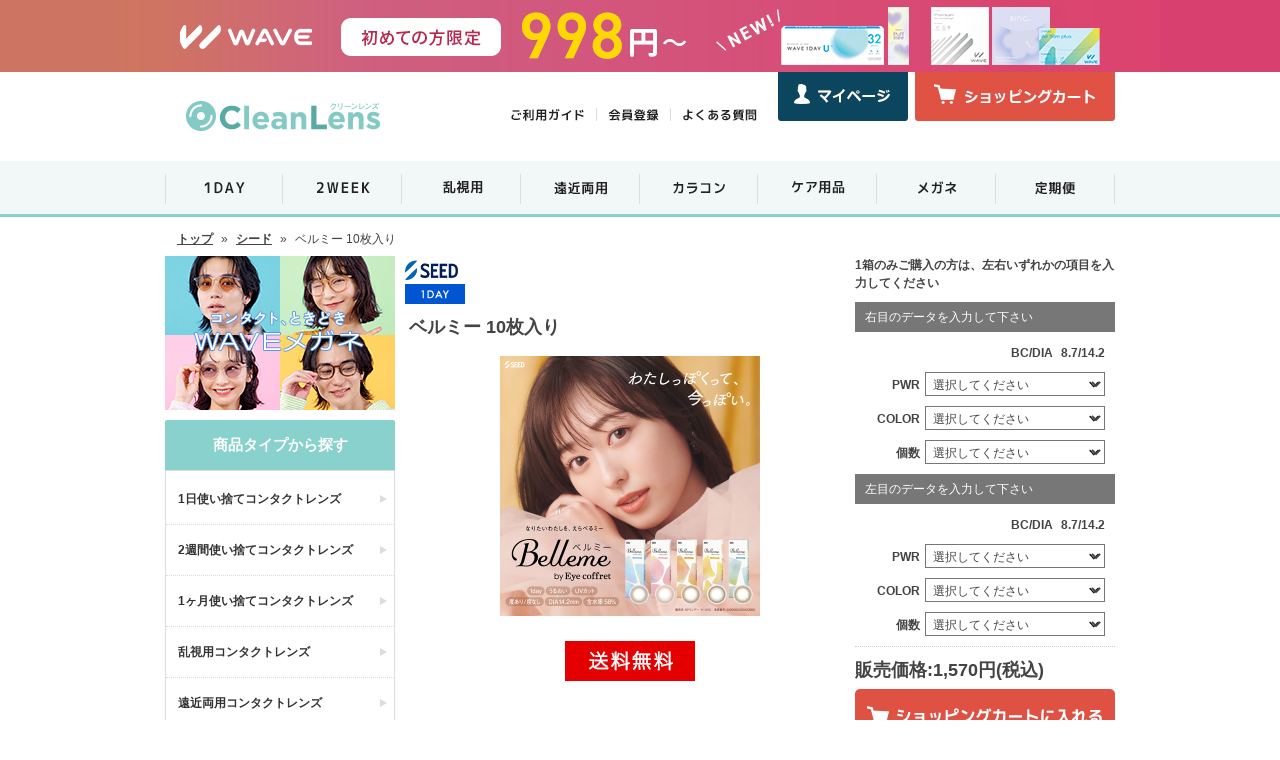

--- FILE ---
content_type: text/html
request_url: https://www.cleanlens.jp/products/os/pid/SD1DBLM10/
body_size: 39486
content:
<!DOCTYPE html>
<html lang="ja">
<head>
<meta charset="utf-8">
<meta name="keywords" content="シード,ベルミー 10枚入り">
<meta name="description" content="クリーンレンズはコンタクトレンズの通販サイトです！国内正規品のコンタクトレンズ（アキュビューやメダリスト、デイリーズシリーズ）を激安価格で販売中。送料無料商品も多数ご用意しております。">
<meta name="referrer" content="no-referrer-when-downgrade">
<title>コンタクトレンズ通販 クリーンレンズ - ベルミー 10枚入り</title>
<link rel="stylesheet" href="/css/reset.css">
<link rel="stylesheet" href="/css/pc_aui_components.css">
<!-- Ecommerce DataLayer -->
<script>
dataLayer = [{"source":"","medium":"","mpcflag":"","campaign":"","content":"","keywords":"","dmai":"","LP_URL":""}];</script>
<!-- End Ecommerce DataLayer -->
<!-- GTM Dynamic Remarketing Tag -->
<script type="text/javascript">
var google_tag_params = {
'ecomm_prodid'    : 'SD1DBLM10',
'ecomm_pagetype'  : 'product',
'ecomm_totalvalue':  1570.00
};
window.dataLayer = window.dataLayer || []; dataLayer.push({
  "google_tag_params" : window.google_tag_params
});
</script>
<!-- END GTM Dynamic Remarketing Tag -->
<!-- GTM GA4 Tag -->
<script type="text/javascript">
dataLayer.push({ ecommerce: null });
dataLayer.push({"event":"view_item","ecommerce":{"value":1570,"currency":"JPY","items":[{"item_id":"SD1DBLM10","item_name":"\u30d9\u30eb\u30df\u30fc 10\u679a\u5165\u308a","item_brand":"\u30b7\u30fc\u30c9","item_category":"1\u65e5\u4f7f\u3044\u6368\u3066\u30b3\u30f3\u30bf\u30af\u30c8\u30ec\u30f3\u30ba","item_category2":"\u30ab\u30e9\u30b3\u30f3","price":1570}]}});
</script>
<!-- END GTM GA4 Tag -->
<!-- Google Tag Manager -->
<script>(function(w,d,s,l,i){w[l]=w[l]||[];w[l].push({'gtm.start':
new Date().getTime(),event:'gtm.js'});var f=d.getElementsByTagName(s)[0],
j=d.createElement(s),dl=l!='dataLayer'?'&l='+l:'';j.async=true;j.src=
'https://www.googletagmanager.com/gtm.js?id='+i+dl;f.parentNode.insertBefore(j,f);
})(window,document,'script','dataLayer','GTM-M7GSRQD');</script>
<!-- End Google Tag Manager -->
<link rel="stylesheet" href="/css/style.css?1749697464">
<link rel="stylesheet" href="/css/products_field.css?1725433778">
<!-- Magnific Popup CSS -->
<link rel="stylesheet" href="/Magnific-Popup/dist/magnific-popup.css">
<link rel="stylesheet" href="/Magnific-Popup/ext/mfp-default.css">
<link rel="stylesheet" href="/Magnific-Popup/ext/mfp-effect.css">
<link rel="stylesheet" href="/Magnific-Popup/ext/mfp-product-dialog.css">
<link rel="stylesheet" href="/css/howto_formulation.css" >
<script src="/js/common.js" type="text/JavaScript"></script>
<script src="/js/jquery-1.7.2.min.js" type="text/JavaScript"></script>
<script type="text/javascript" src="/js/tap_copy.js"></script>
<!-- Magnific Popup JS -->
<script src="/Magnific-Popup/dist/jquery.magnific-popup.min.js"></script>
<script src="/Magnific-Popup/ext/mfp-default.js"></script>
<script src="/js/changeFormulation.js"></script>
<script>
$(function() {
    $(document).ready(function() {
        $(".js_goods_switch_modal").hide();
    });
});
</script>
</head>
<body marginwidth="0" marginheight="0" topmargin="0" bottommargin="0" leftmargin="0" rightmargin="0">
<!-- プレミアムサイト共通バナーここから -->
<p class="mt0 mb0 pv0 tac" style="background: linear-gradient(to right, #cd7462 50%, #d84070 50%);"><a href="/campaign/wave-newmember/"><img src="/img/banner/bnr_header_wave_new.jpg?20251028" alt="WAVEトライアルキャンペーン" style="max-width:100%;" class="vab"></a></p>
<!-- <p class="mt0 mb0 pv0 tac"><a href="/campaign/waveeyes/"><img src="/img/banner/bnr_header_waveeyes.jpg" alt="WAVE EYES" style="max-width:100%;" class="vab"></a></p> -->
<!-- プレミアムサイト共通バナーここまで -->
<!-- JJのみ表示 -->
<!-- JJのみ表示ここまで -->
<!-- WAVEトライアルキャンペーンサイト共通バナーここから -->
<!--<p class="mt0 mb10 pv0 tac" style="background:#fffedf"><a href="/campaign/wave-newmember/"><img src="/img/banner/bnr_header_wave_newmember.jpg" alt="WAVEトライアルキャンペーン" style="max-width:100%;" class="vab"></a></p>-->
<!-- WAVEトライアルキャンペーンサイト共通バナーここまで -->

	<!--▼ ヘッダー ▼-->
	<header id="header">
		<div class="logo">
			<h1><a href="https://www.cleanlens.jp"><img src="/img/header_logo.gif" alt="クリーンレンズ"></a></h1>
		</div>
		<div class="navi_2">
			<ul>
				<li><a href="https://www.cleanlens.jp/howto/kounyu/"><img src="/img/navi_sub_02.jpg" alt="ご利用ガイド"></a></li>
				<li><a href="https://www.cleanlens.jp/macustomer/inputemail/redirectUrl/%252Fmypage%252F/"><img src="/img/navi_sub_03.jpg" alt="会員登録"></a></li>
				<li><a href="https://www.cleanlens.jp/faq/"><img src="/img/navi_sub_04.jpg" alt="よくある質問"></a></li>
				<li><a href="https://www.cleanlens.jp/mypage/"><img src="/img/navi_sub_mypage.jpg" alt="マイページ"></a></li>
				<li>
					<a href="https://www.cleanlens.jp/kago/"><img src="/img/navi_sub_cart.jpg" alt="ショッピングカート"></a>
					<span class="cart_badge cart_empty" id="cart_badge"></span>
				</li>
			</ul>
		</div>
	</header>


	<!--▲ ヘッダー ▲-->

	<!--▼ グローバルナビ ▼-->
	<div class="clearLeft"></div>
	<div class="navi_4">
		<ul>
			<li><a href="https://www.cleanlens.jp/productlist/filter/categoryId/1/"><img src="/img/navi_main_01.gif?20220201" alt="1日使い捨てコンタクト" class="rollOverImage"></a></li>
			<li><a href="https://www.cleanlens.jp/productlist/filter/categoryId/2/"><img src="/img/navi_main_02.gif?20220201" alt="2週間使い捨てコンタクト" class="rollOverImage"></a></li>
			<li><a href="https://www.cleanlens.jp/productlist/filter/categoryId/5/"><img src="/img/navi_main_03.gif?20220201" alt="乱視用使い捨てコンタクト" class="rollOverImage"></a></li>
			<li><a href="https://www.cleanlens.jp/productlist/filter/categoryId/13/"><img src="/img/navi_main_04.gif?20220201" alt="遠近両用コンタクト" class="rollOverImage"></a></li>
			<li><a href="https://www.cleanlens.jp/productlist/filter/categoryId/4/"><img src="/img/navi_main_05.gif?20220201" alt="カラー使い捨てコンタクト" class="rollOverImage"></a></li>
			<li><a href="https://www.cleanlens.jp/productlist/filter/categoryId/6/"><img src="/img/navi_main_06.gif?20220201" alt="ケア用品" class="rollOverImage"></a></li>
			<li><a href="https://www.cleanlens.jp/index/glassesindex/"><img src="/img/navi_main_07.gif?20220201" alt="メガネ" class="rollOverImage"></a></li>
			<li><a href="https://www.cleanlens.jp/service/subscription/"><img src="/img/navi_main_08.gif?20220201" alt="おてがる定期" class="rollOverImage"></a></li>
		</ul>
	</div>
	<div class="clearLeft"></div>
	<!--▲ グローバルナビ ▲-->

	<!--グローバルナビ下バナーエリア-->
	<!--<div id="bnr_area">
		<div class="bnr_img"><a href="#"><img src="/img/banner/top_bnr_sample.jpg" alt=""></a></div>
	</div>-->
	<!--グローバルナビ下バナーエリア-->

<script type="text/javascript" src="/js/rollOverImage.js"></script>

<!-- IE10以下ユーザー向けアラート ここから -->
<link rel="stylesheet" type="text/css" href="/css/old_browser_alert.css">
<div id="old_browser_alert">
	<div id="old_browser_alert_inner">
		<p>あなたは古いInternet Explorerをご利用中であり、大変危険な脆弱性が確認されています。<br>セキュリティを向上させるため、またウェブサイトを快適に閲覧するために、<br>
		ブラウザの無料バージョンアップを強くお勧めします。</p>
		<p>→ <a href="https://www.google.co.jp/chrome/index.html" target="_blank">最も人気の高いブラウザ、Google Chromeのダウンロードはこちら（外部サイトへ移動します）</a></p>
	</div>
</div>
<script src="/js/old_browser_alert.js" type="text/javascript"></script>
<!-- IE10以下ユーザー向けアラート ここまで -->
<div class="fixcenter">
	<div class="pankuz">
		<ul>
			<li><a href="https://www.cleanlens.jp/">トップ</a></li>
			<li>&raquo;</li>
			<li><a href="https://www.cleanlens.jp/productlist/filter/brandId/10">シード</a></li>
			<li>&raquo;</li>
			<li>ベルミー 10枚入り</li>
		</ul>
	</div>
	<!--body //-->
	<table border="0" width="100%" cellspacing="0" cellpadding="0">
		<tr>
			<td valign="top">
							<!--▼ レフトナビ ▼-->
			<script type="text/javascript">
				function checkSearchCategoryBrand (form) {

					var selectedCategoryIndex = form.categoryId.selectedIndex;
					var selectedBrandIndex    = form.brandId.selectedIndex;
					var categoryId            = form.categoryId.options[selectedCategoryIndex].value
					var brandId               = form.brandId.options[selectedBrandIndex].value

					if (categoryId == -1 && brandId == -1) {

						alert('商品タイプ、ブランドいずれかを選択して下さい');
						return false;

					} else if (categoryId == 8 || brandId == 13) {

						return false;

					} else {

						return true;
					}
				}
			</script>
			<div id="left-navigation">
                
				<div id="left-banner-list" class="mb10">
					<ul>
						<!--<li class="mb10"><a href="/productlist/filter/brandId/4/"><img src="/img/left_cooper.jpg" alt="クーパービジョン全品2000円OFF"></a></li>-->
						<!-- <li class="mb10"><a href="https://www.cleanlens.jp/campaign/wave-specialsale/"><img src="/img/left_bloomsale.jpg" alt="WAVE Bloom Sale"></a></li> -->
						<li class="mb10"><a href="https://www.cleanlens.jp/index/glassesindex/"><img src="/img/left_glassess_salesstart.jpg?20231018" alt="メガネSALE"></a></li>
						<!-- <li class="mb10"><a href="https://www.cleanlens.jp/campaign/wave1dayuv-premium/"><img src="/img/left_premium_new.jpg?20250214" alt="WAVEワンデー UV プレミアム"></a></li> -->
						<!-- <li class="mb10"><a href="/productlist/filter/categoryId/4/"><img src="/img/bn_colorcontactup.jpg" alt="人気なカラコンたくさん取り揃えております"></a></li> -->
					</ul>
				</div>
				<a name="typelist"></a>
				<div id="category-type-list" class="mb10">
					<!--商品タイプここから-->
					<span class="subttl">商品タイプから探す</span>
					<ul>
						<li><a href="https://www.cleanlens.jp/productlist/filter/categoryId/1/">1日使い捨てコンタクトレンズ</a></li>
						<li><a href="https://www.cleanlens.jp/productlist/filter/categoryId/2/">2週間使い捨てコンタクトレンズ</a></li>
						<li><a href="https://www.cleanlens.jp/productlist/filter/categoryId/3/">1ヶ月使い捨てコンタクトレンズ</a></li>
						<li><a href="https://www.cleanlens.jp/productlist/filter/categoryId/5/">乱視用コンタクトレンズ</a></li>
						<li><a href="https://www.cleanlens.jp/productlist/filter/categoryId/13/">遠近両用コンタクトレンズ</a></li>
						<li><a href="https://www.cleanlens.jp/productlist/filter/categoryId/4/">カラーコンタクトレンズ</a></li>
						<li><a href="https://www.cleanlens.jp/productlist/filter/categoryId/6/">レンズケア用品</a></li>
						<li><a href="https://www.cleanlens.jp/index/glassesindex/">メガネ</a></li>
						<li><a href="https://www.cleanlens.jp/service/subscription/">おてがる定期便</a></li>
					</ul>
				</div>
				<a name="brandlist"></a>
				<div id="category-brand-list" class="mb10">
					<!--商品ブランドここから-->
					<span class="subttl">ブランドから探す</span>
					<ul>
						<li><a href="https://www.cleanlens.jp/productlist/filter/brandId/15/">ウェイブ<img src="/img/brandlist_ttl_15.gif" alt="ウェイブ"></a></li>
						<li><a href="https://www.cleanlens.jp/productlist/filter/brandId/1/">ジョンソン&amp;ジョンソン<img src="/img/brandlist_ttl_1.gif" alt="ジョンソン&amp;ジョンソン"></a></li>
						<li><a href="https://www.cleanlens.jp/productlist/filter/brandId/4/">クーパービジョン<img src="/img/brandlist_ttl_4.gif" alt="クーパービジョン"></a></li>
						<li><a href="https://www.cleanlens.jp/productlist/filter/brandId/3/">ボシュロム<img src="/img/brandlist_ttl_3.gif" alt="ボシュロム"></a></li>
						<li><a href="https://www.cleanlens.jp/productlist/filter/brandId/8/">アルコン<img src="/img/brandlist_ttl_8_sp.gif" alt="アルコン"></a></li>
						<li><a href="https://www.cleanlens.jp/productlist/filter/brandId/16/">メニコン<img src="/img/brandlist_ttl_16.gif" alt="メニコン"></a></li>
						<li><a href="https://www.cleanlens.jp/productlist/filter/brandId/5/">シンシア<img src="/img/brandlist_ttl_5.gif" alt="シンシア"></a></li>
						<li><a href="https://www.cleanlens.jp/productlist/filter/brandId/11/">アイレ<img src="/img/brandlist_ttl_11.gif" alt="アイレ"></a></li>
						<li><a href="https://www.cleanlens.jp/productlist/filter/brandId/10/">シード<img src="/img/brandlist_ttl_10.gif" alt="シード"></a></li>
						<li><a href="https://www.cleanlens.jp/productlist/filter/brandId/9/">オフテクス<img src="/img/brandlist_ttl_9.gif" alt="オフテクス"></a></li>
						<li><a href="https://www.cleanlens.jp/productlist/filter/brandId/7/">ロート<img src="/img/brandlist_ttl_7.gif" alt="ロート"></a></li>
						<li><a href="https://www.cleanlens.jp/productlist/filter/brandId/19/">エイコー<img src="/img/brandlist_ttl_19.gif" alt="エイコー"></a></li>
						<li><a href="https://www.cleanlens.jp/productlist/filter/brandId/17/">アイセイ<img src="/img/brandlist_ttl_17.gif" alt="アイセイ"></a></li>
						<li><a href="https://www.cleanlens.jp/productlist/filter/brandId/18/">ショービ<img src="/img/brandlist_ttl_18.gif" alt="ショービ"></a></li>
						<li><a href="https://www.cleanlens.jp/productlist/filter/brandId/20/">ピア<img src="/img/brandlist_ttl_20.gif" alt="ピア"></a></li>
					</ul>
				</div>
				<div id="item_search" class="mb5">
					<!--検索ここから-->
					<ul>
						<span class="subttl">こだわり検索</span>
						<form name="manufacturers" action="https://www.cleanlens.jp/productlist/filter/" method="post">
							<li class="column">商品タイプからさがす</li>
							<li><select name="categoryId" id="categoryId" size="1">
	<option value="-1" label="選択してください">選択してください</option>
	<option value="1" label="1日使い捨てコンタクトレンズ" selected="selected">1日使い捨てコンタクトレンズ</option>
	<option value="2" label="2週間使い捨てコンタクトレンズ">2週間使い捨てコンタクトレンズ</option>
	<option value="3" label="1ヶ月使い捨てコンタクトレンズ">1ヶ月使い捨てコンタクトレンズ</option>
	<option value="6" label="コンタクトレンズケア用品">コンタクトレンズケア用品</option>
	<option value="14" label="ゲーミングメガネ">ゲーミングメガネ</option>
	<option value="15" label="サングラス">サングラス</option>
</select></li>
							<li class="column">ブランドからさがす</li>
							<li><select name="brandId" id="brandId" size="1">
	<option value="-1" label="選択してください">選択してください</option>
	<option value="18" label="SHO-BI">SHO-BI</option>
	<option value="15" label="WAVE">WAVE</option>
	<option value="32" label="ZERU.">ZERU.</option>
	<option value="17" label="アイセイ">アイセイ</option>
	<option value="11" label="アイレ">アイレ</option>
	<option value="8" label="アルコン">アルコン</option>
	<option value="19" label="エイコー">エイコー</option>
	<option value="4" label="クーパービジョン">クーパービジョン</option>
	<option value="5" label="シンシア">シンシア</option>
	<option value="10" label="シード" selected="selected">シード</option>
	<option value="1" label="ジョンソン＆ジョンソン">ジョンソン＆ジョンソン</option>
	<option value="20" label="ピア">ピア</option>
	<option value="3" label="ボシュロム">ボシュロム</option>
	<option value="28" label="メディトレック株式会社">メディトレック株式会社</option>
	<option value="16" label="メニコン">メニコン</option>
	<option value="7" label="ロート">ロート</option>
</select></li>
							<li class="search_btn"><input id="searchButton" name="searchButton" type="image" src="/img/search_btn.gif" alt="こだわり検索" title="こだわり検索" onclick="return checkSearchCategoryBrand(form);"></li>
						</form>
					</ul>
					<!--検索ここまで-->
				</div>
				<div id="left-banner-list">
					<ul>
						<li class="mb10"><a href="https://www.cleanlens.jp/productlist/bargain/"><img src="/img/bn_free.jpg" alt="送料無料セットをもっと見る"></a></li>
						<li class="mb10"><a href="https://www.cleanlens.jp/campaign/after/"><img src="/img/bn_repayment.jpg" alt="安心の全額返金特約"></a></li>
						<li class="mb10"><a href="https://www.cleanlens.jp/campaign/linefriend/"><img src="/img/bn_lineat.png" alt="LINE@読み込んで友だち追加"></a></li>
						<li class="mb10"><a href="https://www.cleanlens.jp/howto/payment/"><img src="/img/bn_kessai.jpg" alt="決済方法は豊富にご用意！"></a></li>
						<li class="mb10"><a href="https://chibaeyes.jp/" target="_blank"><img src="/img/bnr_fukuroueyeclinic.jpg" alt="ふくろうアイクリニック"></a></li>
					</ul>
				</div>
				<div id="left-banner-list">
					<ul>
						<li class="mb10 left_cst_support">
							<a href="https://www.cleanlens.jp/inquiry/input/">
								<dl class="cst_dl">
									<dt class="cst_dt">カスタマーサポート</dt>
									<dd class="cst_dd_tell">0120-147-272</dd>
									<dd class="cst_dd_text">
										<span class="cst_dd_text_time">受付時間<br>平日10時‐13時、15時‐17時</span>
										<span class="cst_dd_text_sm">クリーンレンズを見たとお伝えください</span>
										<span class="cst_dd_text_md">メールは24時間受付中</span>
									</dd>
									<dd class="cst_dd_not">
										<div><span>お電話でのご注文は承っておりません</span></div>
									</dd>
								</dl>
							</a>
						</li>
						<li class="receipt"><a href="https://www.cleanlens.jp/howto/return/"><img src="/img/bn_return.jpg" alt="安心･充実の返品交換サービス"></a></li>
						<li class="receipt mt10"><a href="https://lens.clre.jp/Rct/" target="_blank"><img src="/img/bn_receipt.jpg" alt="Web領収書発行サービス"></a></li>
					</ul>
				</div>
			</div>
			<!--▲ レフトナビ ▲-->
			</td>
			<!--body_text //-->
			<td width="100%" valign="top">
				<!--メインコンテンツ ココカラ-->
				<form name="cart_quantity" action="/kago/add/" method="post">
				<div id="main-area" class="goods">

			    <!--年末年始の休業と商品発送のお知らせ ここから-->
				<!-- <div class="news_bnr_box mb10">
					<a href="/newsholiday/nyjp/" target="_blank"><span class="fsize_large">年末年始の休業と商品発送</span>のお知らせ</a>
				</div> -->
                <!--年末年始の休業と商品発送のお知らせ ここまで-->
                <!--夏季休業のお知らせ ここから-->
    <!-- <div class="news_bnr_box mb10">
		<a href="/newsholiday/sm/" target="_blank"><span class="fsize_large font18">夏季（お盆）期間中の出荷と営業について</span></a>
	</div> -->
                <!--夏季休業のお知らせ ここまで-->

                <!--ゴールデンウィーク期間中の出荷と営業について ここから-->
                <!-- <div class="news_bnr_box mb10">
                    <a href="/newsholiday/gw/" target="_blank"><span class="fsize_large font18">ゴールデンウィーク期間中の出荷と営業について</span></a>
                </div> -->
                <!--ゴールデンウィーク期間中の出荷と営業について ここまで-->

                <div class="item_detail">
                    <table width="100%" border="0" cellspacing="0" cellpadding="0">
                        <tr>
                            <td align="center"></td>
                        </tr>
                    </table>

					<!--クーポンバナー ここから-->
					<!-- <div class="mb20">
						<img style="width: 100%;" src="/img/banner/top_coupon_bnr_pc.jpg?20240910" alt="全品対象 10,000円以上のご注文で150円OFF" class="js_copy_btn" data-copy-code="BBVA" title="クーポンコードをコピーする">
					</div> -->
					<!--クーポンバナー ここまで-->

						<!--▼ カテゴリー及びブランド別にバナーを設置 ▼-->
													<!--<p><a href="/wave/wave1dayring/"><img src="/img/products/bn_wavering_pc.jpg" width="710" height="80" border="0" alt="ウェイブワンデーリング(UVカット付き)特集ページへ" class="mb10"></a></p>-->
												<!--▲ カテゴリー及びブランド別にバナーを設置 ▲-->

                        <!-- アラートここから -->
                                                <!-- アラートここまで -->

                        <div class="item_detail_left">
							<p class="item_detail_logo">
                                <img src="/img/brandlist_ttl_10.gif" height="28">
                                                                <!-- カテゴリタグ（1day,2weekのみ） -->
                                                                <br><img src="/img/icon_1day.png" weight="60" height="20" alt="1day">
                                							</p>
							<div class="goods-ttl">
								<p class="item_detail_name">
									ベルミー 10枚入り								</p>
							</div>
							<div class="item_detail_image">
								<ul>
									<li><img src="/img/products/big/big_sd1dblm10.jpg?20230609" width="260" alt="ベルミー 10枚入り"></li>
								</ul>
							</div>
																						<div class="item_detail_souryou"><img src="/img/detail_free_item.jpg"></div>
														                                                        							<!--<div class="item_detail_banner"><img src="/img/shouhin_banner_limitedsale.jpg"></div>-->
							<!-- エアスリム/ウォータースリム30枚（1～24箱）用アラート -->
							
                            <!-- デイリーズアクティブの紹介　アクア(30枚、90枚)、アクティブ(30枚、90枚)に表示ここから -->
                                                        <!-- デイリーズアクティブの紹介　アクア(30枚、90枚)、アクティブ(30枚、90枚)に表示ここまで -->

                            <!-- キャッチここから -->
														<!-- キャッチここまで -->

							<!-- アテンションここから -->
														<!-- アテンションここまで -->

							<!-- クーパーバナーを表示ここから -->
														<!-- クーパーバナーを表示ここまで -->

						</div>
												<div class="item_detail_right">

							<!-- 単箱商品の時に表示 -->
														<p class="mb10 font12 fwb">1箱のみご購入の方は、左右いずれかの項目を入力してください</p>
							
							<p class="item_detail_select_ttl">右目のデータを入力して下さい</p><p class="item_detail_select"><span>BC/DIA</span>&nbsp;8.7/14.2<input type="hidden" name="BCDIA" value="8.7/14.2"></p><p class="item_detail_select"><span>PWR</span><select name="PWR" id="PWR" class="size">
	<option value="" label="選択してください">選択してください</option>
	<option value="0.00" label="0.00">0.00</option>
	<option value="-0.25" label="-0.25">-0.25</option>
	<option value="-0.50" label="-0.50">-0.50</option>
	<option value="-0.75" label="-0.75">-0.75</option>
	<option value="-1.00" label="-1.00">-1.00</option>
	<option value="-1.25" label="-1.25">-1.25</option>
	<option value="-1.50" label="-1.50">-1.50</option>
	<option value="-1.75" label="-1.75">-1.75</option>
	<option value="-2.00" label="-2.00">-2.00</option>
	<option value="-2.25" label="-2.25">-2.25</option>
	<option value="-2.50" label="-2.50">-2.50</option>
	<option value="-2.75" label="-2.75">-2.75</option>
	<option value="-3.00" label="-3.00">-3.00</option>
	<option value="-3.25" label="-3.25">-3.25</option>
	<option value="-3.50" label="-3.50">-3.50</option>
	<option value="-3.75" label="-3.75">-3.75</option>
	<option value="-4.00" label="-4.00">-4.00</option>
	<option value="-4.25" label="-4.25">-4.25</option>
	<option value="-4.50" label="-4.50">-4.50</option>
	<option value="-4.75" label="-4.75">-4.75</option>
	<option value="-5.00" label="-5.00">-5.00</option>
	<option value="-5.25" label="-5.25">-5.25</option>
	<option value="-5.50" label="-5.50">-5.50</option>
	<option value="-5.75" label="-5.75">-5.75</option>
	<option value="-6.00" label="-6.00">-6.00</option>
	<option value="-6.50" label="-6.50">-6.50</option>
	<option value="-7.00" label="-7.00">-7.00</option>
	<option value="-7.50" label="-7.50">-7.50</option>
	<option value="-8.00" label="-8.00">-8.00</option>
	<option value="-8.50" label="-8.50">-8.50</option>
	<option value="-9.00" label="-9.00">-9.00</option>
	<option value="-9.50" label="-9.50">-9.50</option>
	<option value="-10.00" label="-10.00">-10.00</option>
</select></p><p class="item_detail_select"><span>COLOR</span><select name="COLOR" id="COLOR" class="size">
	<option value="" label="選択してください">選択してください</option>
	<option value="BELLE BROWN" label="BELLE BROWN">BELLE BROWN</option>
	<option value="HAZEL RING" label="HAZEL RING">HAZEL RING</option>
	<option value="OLIVE BROWN" label="OLIVE BROWN">OLIVE BROWN</option>
	<option value="PEACH BROWN" label="PEACH BROWN">PEACH BROWN</option>
	<option value="TEAR BROWN" label="TEAR BROWN">TEAR BROWN</option>
</select></p><p class="item_detail_select"><span>個数</span><select name="NUM" id="NUM" class="size">
	<option value="0" label="選択してください">選択してください</option>
	<option value="1" label="1">1</option>
	<option value="2" label="2">2</option>
	<option value="3" label="3">3</option>
	<option value="4" label="4">4</option>
	<option value="5" label="5">5</option>
	<option value="6" label="6">6</option>
	<option value="7" label="7">7</option>
	<option value="8" label="8">8</option>
	<option value="9" label="9">9</option>
	<option value="10" label="10">10</option>
	<option value="11" label="11">11</option>
	<option value="12" label="12">12</option>
</select></p><p class="item_detail_select_ttl">左目のデータを入力して下さい</p><p class="item_detail_select"><span>BC/DIA</span>&nbsp;8.7/14.2<input type="hidden" name="BCDIA2" value="8.7/14.2"></p><p class="item_detail_select"><span>PWR</span><select name="PWR2" id="PWR2" class="size">
	<option value="" label="選択してください">選択してください</option>
	<option value="0.00" label="0.00">0.00</option>
	<option value="-0.25" label="-0.25">-0.25</option>
	<option value="-0.50" label="-0.50">-0.50</option>
	<option value="-0.75" label="-0.75">-0.75</option>
	<option value="-1.00" label="-1.00">-1.00</option>
	<option value="-1.25" label="-1.25">-1.25</option>
	<option value="-1.50" label="-1.50">-1.50</option>
	<option value="-1.75" label="-1.75">-1.75</option>
	<option value="-2.00" label="-2.00">-2.00</option>
	<option value="-2.25" label="-2.25">-2.25</option>
	<option value="-2.50" label="-2.50">-2.50</option>
	<option value="-2.75" label="-2.75">-2.75</option>
	<option value="-3.00" label="-3.00">-3.00</option>
	<option value="-3.25" label="-3.25">-3.25</option>
	<option value="-3.50" label="-3.50">-3.50</option>
	<option value="-3.75" label="-3.75">-3.75</option>
	<option value="-4.00" label="-4.00">-4.00</option>
	<option value="-4.25" label="-4.25">-4.25</option>
	<option value="-4.50" label="-4.50">-4.50</option>
	<option value="-4.75" label="-4.75">-4.75</option>
	<option value="-5.00" label="-5.00">-5.00</option>
	<option value="-5.25" label="-5.25">-5.25</option>
	<option value="-5.50" label="-5.50">-5.50</option>
	<option value="-5.75" label="-5.75">-5.75</option>
	<option value="-6.00" label="-6.00">-6.00</option>
	<option value="-6.50" label="-6.50">-6.50</option>
	<option value="-7.00" label="-7.00">-7.00</option>
	<option value="-7.50" label="-7.50">-7.50</option>
	<option value="-8.00" label="-8.00">-8.00</option>
	<option value="-8.50" label="-8.50">-8.50</option>
	<option value="-9.00" label="-9.00">-9.00</option>
	<option value="-9.50" label="-9.50">-9.50</option>
	<option value="-10.00" label="-10.00">-10.00</option>
</select></p><p class="item_detail_select"><span>COLOR</span><select name="COLOR2" id="COLOR2" class="size">
	<option value="" label="選択してください">選択してください</option>
	<option value="BELLE BROWN" label="BELLE BROWN">BELLE BROWN</option>
	<option value="HAZEL RING" label="HAZEL RING">HAZEL RING</option>
	<option value="OLIVE BROWN" label="OLIVE BROWN">OLIVE BROWN</option>
	<option value="PEACH BROWN" label="PEACH BROWN">PEACH BROWN</option>
	<option value="TEAR BROWN" label="TEAR BROWN">TEAR BROWN</option>
</select></p><p class="item_detail_select"><span>個数</span><select name="NUM2" id="NUM2" class="size">
	<option value="0" label="選択してください">選択してください</option>
	<option value="1" label="1">1</option>
	<option value="2" label="2">2</option>
	<option value="3" label="3">3</option>
	<option value="4" label="4">4</option>
	<option value="5" label="5">5</option>
	<option value="6" label="6">6</option>
	<option value="7" label="7">7</option>
	<option value="8" label="8">8</option>
	<option value="9" label="9">9</option>
	<option value="10" label="10">10</option>
	<option value="11" label="11">11</option>
	<option value="12" label="12">12</option>
</select></p>							<!--おまけ(V2) ここから-->
														<!--/おまけ(V2) ここまで-->
							<p class="item_detail_price">販売価格:1,570円(税込)</p>
                            <p id="kago_input_btn">
                                                            <input type="image" src="/img/kago_btn.gif" alt="カートに入れる" title="カートに入れる">
                                                        </p>
                            <!--定期便申し込みボタン ここから-->
                                                        <!--定期便申し込みボタン ここまで-->
                            <input id="changeReplaceFlag" type="hidden" name="changeReplaceFlag" value="">
																											</div>
											</div>

					<!-- JJ1DA終売のお知らせとスイッチ画像を表示 -->
			        			        <!-- /JJ1DA終売のお知らせとスイッチ画像を表示 -->

					<!--JJ2WAA終売のお知らせとスイッチ画像を表示-->
										<!--/JJ2WAA終売のお知らせとスイッチ画像を表示-->

        <!-- マンスリーファインUV SD1MFA終売のお知らせとスイッチ画像を表示 -->
                <!--  マンスリーファインUV SD1MFA終売のお知らせとスイッチ画像を表示 -->

        <!-- 2ウィーク ファインα・トーリック SD2WFATR終売のお知らせとスイッチ画像を表示 -->
                <!--   2ウィーク ファインα・トーリック SD2WFATR終売のお知らせとスイッチ画像を表示 -->
        <!--   2ウィークファインUV 終売のお知らせとスイッチ画像を表示 -->
                <!-- 2ウィークファインUV 終売のお知らせとスイッチ画像を表示 -->
        <!-- ワンデーファインUV終売のお知らせとスイッチ画像を表示 -->
                <!-- ワンデーファインUV終売のお知らせとスイッチ画像を表示 -->
					<!--オススメ-->
										<div id="detail_osusume">
						<div class="top_ttl_box">
							<h1 class="top_ttl">オススメ商品</h1>
						</div>
						<ul><li><a href="/products/os/pid/SD1DBLM10!2/"><p class="detail_osusume_image"><img src="/img/products/mdl/mdl_sd1dblm10!2.jpg?20230609" srcset="/img/products/big/big_sd1dblm10!2.jpg?20230609 2x" width="141" alt="ベルミー 10枚入り（×2箱）"></p><p class="detail_osusume_item">ベルミー 10枚入り（×2箱）</p><p class="detail_osusume_price">3,140円</p></a><p class="detail_osusume_image"><img src="/img/free_tip.gif" alt="送料無料"></p><p class="detail_osusume_red">1箱あたり:約1,570円</p></li><li><a href="/products/os/pid/SD1DBLM10!4/"><p class="detail_osusume_image"><img src="/img/products/mdl/mdl_sd1dblm10!4.jpg?20230609" srcset="/img/products/big/big_sd1dblm10!4.jpg?20230609 2x" width="141" alt="ベルミー 10枚入り（×4箱）"></p><p class="detail_osusume_item">ベルミー 10枚入り（×4箱）</p><p class="detail_osusume_price">6,280円</p></a><p class="detail_osusume_image"><img src="/img/free_tip.gif" alt="送料無料"></p><p class="detail_osusume_red">1箱あたり:約1,570円</p></li><li><a href="/products/os/pid/SD1DBLM10!6/"><p class="detail_osusume_image"><img src="/img/products/mdl/mdl_sd1dblm10!6.jpg?20230609" srcset="/img/products/big/big_sd1dblm10!6.jpg?20230609 2x" width="141" alt="ベルミー 10枚入り（×6箱）"></p><p class="detail_osusume_item">ベルミー 10枚入り（×6箱）</p><p class="detail_osusume_price">9,420円</p></a><p class="detail_osusume_image"><img src="/img/free_tip.gif" alt="送料無料"></p><p class="detail_osusume_red">1箱あたり:約1,570円</p></li><li><a href="/products/os/pid/SD1DBLM10!8/"><p class="detail_osusume_image"><img src="/img/products/mdl/mdl_sd1dblm10!8.jpg?20230609" srcset="/img/products/big/big_sd1dblm10!8.jpg?20230609 2x" width="141" alt="ベルミー 10枚入り（×8箱）"></p><p class="detail_osusume_item">ベルミー 10枚入り（×8箱）</p><p class="detail_osusume_price">12,560円</p></a><p class="detail_osusume_image"><img src="/img/free_tip.gif" alt="送料無料"></p><p class="detail_osusume_red">1箱あたり:約1,570円</p></li></ul>					</div>
										<!--/オススメ-->
					<div id="news" class="product_detail">
						<p class="brand-list-ttl">この商品について</p>
						商品名:ベルミー 10枚入り<br>
						様々なライフスタイルの中で、今のキブンに合う、“わたしらしい”わたしに。<br />
瞳の輪郭をさり気なく大きく見せるサークルコンタクトレンズ「シード Eye coffret 1day UV M」に対し、『ベルミー』はカラーや虹彩デザインによる絶妙な変化を楽しむことができます。<br />
「Belle」はフランス語で「素敵な・美しい」の意。 “ステキなジブンになるために頑張る方々を応援したい” そんな思いが込められています。<br />
<br />
※表示価格は税込み価格です<br />
1箱10枚入り / 片眼10日分<br />
BC(ベースカーブ): 8.7mm<br />
DIA(レンズ径): 14.0mm<br />
医療機器承認番号：22900BZX00423000<br />
<br />
<img src=/img/products/color/sd1dblm10_color.jpg><br>
						<br>
					</div>
				</div>
				<input type="hidden" name="gc" value="SD1DBLM10">
				<input type="hidden" name="gt" value="0">
				</form>
				<!--

								0円													<b>BC/DIA</b>
					&nbsp;:&nbsp;<br>
					8.7/14.2													<b>PWR</b>
					&nbsp;:&nbsp;<br>
					-10.00～0.00<br>
																									<img src="/img/products/color/sd1dblm10/sd1dblm10_base.jpg" alt="カラーサンプル" title="カラーサンプル" name="sample">
					<tr><td width="68"><a href="javascript:;" onMouseOver="MM_swapImage('sample','','/img/products/color/sd1dblm10/sd1dblm10_bellebrown.jpg',1)"onMouseOut="MM_swapImgRestore()" ><img src="/img/products/color/sd1dblm10/color_sd1dblm10_bellebrown.gif" alt="BELLE BROWN" title="BELLE BROWN" border="0"></a></td></tr><tr><td width="68"><a href="javascript:;" onMouseOver="MM_swapImage('sample','','/img/products/color/sd1dblm10/sd1dblm10_hazelring.jpg',1)"onMouseOut="MM_swapImgRestore()" ><img src="/img/products/color/sd1dblm10/color_sd1dblm10_hazelring.gif" alt="HAZEL RING" title="HAZEL RING" border="0"></a></td></tr><tr><td width="68"><a href="javascript:;" onMouseOver="MM_swapImage('sample','','/img/products/color/sd1dblm10/sd1dblm10_olivebrown.jpg',1)"onMouseOut="MM_swapImgRestore()" ><img src="/img/products/color/sd1dblm10/color_sd1dblm10_olivebrown.gif" alt="OLIVE BROWN" title="OLIVE BROWN" border="0"></a></td></tr><tr><td width="68"><a href="javascript:;" onMouseOver="MM_swapImage('sample','','/img/products/color/sd1dblm10/sd1dblm10_peachbrown.jpg',1)"onMouseOut="MM_swapImgRestore()" ><img src="/img/products/color/sd1dblm10/color_sd1dblm10_peachbrown.gif" alt="PEACH BROWN" title="PEACH BROWN" border="0"></a></td></tr><tr><td width="68"><a href="javascript:;" onMouseOver="MM_swapImage('sample','','/img/products/color/sd1dblm10/sd1dblm10_tearbrown.jpg',1)"onMouseOut="MM_swapImgRestore()" ><img src="/img/products/color/sd1dblm10/color_sd1dblm10_tearbrown.gif" alt="TEAR BROWN" title="TEAR BROWN" border="0"></a></td></tr>								-->
						<!--<p><a href="/wave/wave1dayring/"><img src="/img/products/bn_wavering_pc.jpg" width="710" height="80" border="0" alt="ウェイブワンデーリング(UVカット付き)特集ページへ" class="mb10"></a></p>-->
						<!--メインコンテンツ ココマデ-->
		</td>
		<!--body_text_eof //-->
		</tr>
	</table>
</div>
<!--body_eof //-->
<footer id="footer">
	<div id="footer_inner">
		<ul>
			<!--</li>後ろのコメントアウトは消さないでください-->
			<li><a href="https://www.cleanlens.jp/company/company/">会社概要</a></li><!--
			--><li><a href="https://www.cleanlens.jp/rule/">利用規約</a></li><!--
			--><li><a href="https://www.cleanlens.jp/privacy/">プライバシーについて</a></li><!--
			--><li><a href="https://www.cleanlens.jp/howto/return/">返品について</a></li><!--
			--><li><a href="https://www.cleanlens.jp/howto/payment/">お支払いと配送について</a></li><!--
			--><li><a href="https://www.cleanlens.jp/howto/kounyu/">ご利用ガイド</a></li><br><!--
			--><li class="dan2"><a href="https://www.cleanlens.jp/faq/">よくある質問</a></li><!--
			--><li><a href="https://www.cleanlens.jp/inquiry/input/">お問い合わせ</a></li><!--
			--><li><a href="https://www.cleanlens.jp/index/sitemap/">サイトマップ</a></li>
		</ul>
		<p class="footer-copyright">Copyright &copy;2025&nbsp;クリーンレンズ All Rights Reserved.</p>
	</div>
</footer>
<!-- カゴ商品数量取得 -->
<script type="text/javascript" src="/static/kago/getKagoNum/js"></script>
<script type="text/javascript">
if (typeof $ === 'undefined') {
    document.write('<script src="/js/jquery-1.7.2.min.js"><\/script>');
}
</script>
<script type='text/javascript'>

var getKagoNum = new getKagoNumModule();
var kagoObj = JSON.parse('{"kagoNum":0}');
$(function(){

    getKagoNum.setNumHtml(kagoObj);
});</script>
<!-- Google Tag Manager (noscript) -->
<noscript><iframe src="https://www.googletagmanager.com/ns.html?id=GTM-M7GSRQD"
height="0" width="0" style="display:none;visibility:hidden"></iframe></noscript>
<!-- End Google Tag Manager (noscript) -->
</body>
</html>


--- FILE ---
content_type: text/css
request_url: https://www.cleanlens.jp/css/style.css?1749697464
body_size: 137134
content:
@charset "utf-8";
/* CSS Document */

/*============================*/
/*		  汎用クラス		  */
/*============================*/
@import url('utility.css');
@import url('utility_responsive.css');

/*============================*/
/*		  CSS変数		  */
/*============================*/
:root {
    --contents_width: 100vw;
}
@media screen and (min-width: 768px) {
    :root {
        --contents_width: 464px;
    }
}

/*============================*/
/*		  全体設定		  */
/*============================*/
body{
	font-family: "ヒラギノ角ゴ Pro W3", "Hiragino Kaku Gothic Pro", "メイリオ", Meiryo, "ＭＳ ゴシック", "MS Gothic", sans-serif;
	font-size:12px;
	line-height: 1.5;
	color:#444444;
	margin:0px auto;
	padding:0px;
}
.fixcenter{
	width:950px;
	background:#fff;
	margin:0px auto;
	padding:0px;
	text-align:left;
}
ul, p{
	margin:0;
	padding:0;
}
li{
	list-style-type:none;
}
ol li{
	list-style-type:inherit;
}

/***** リンク(通常) *****/
a:link,
a:visited{
	color:#cc0000;
	text-decoration:none;
}
a:hover{
	text-decoration:none;
}
a:hover img{
	opacity:0.6;
	_filter:alpha(opacity=60);
	filter:alpha(opacity=60);
}
/***** 画像リンクの枠線消し *****/
a img{
	border-style:none;
}
/***** 画像下の隙間消し *****/
img {
	vertical-align: bottom;
}
/***** 見出し *****/
h2{
	font-family: "ヒラギノ角ゴ Pro W3", "Hiragino Kaku Gothic Pro", "メイリオ", Meiryo, "ＭＳ ゴシック", "MS Gothic", sans-serif;
	font-size:100%;
	color:#555555;
	display:inline;
}
h3{
	font-family: "ヒラギノ角ゴ Pro W3", "Hiragino Kaku Gothic Pro", "メイリオ", Meiryo, "ＭＳ ゴシック", "MS Gothic", sans-serif;
	font-size:100%;
	display:inline;
}
/***** フォームの入力・選択項目 *****/
form{
	display:inline;
}
checkbox,
input,
radio,
button,
select{
	font-family: "ヒラギノ角ゴ Pro W3", "Hiragino Kaku Gothic Pro", "メイリオ", Meiryo, "ＭＳ ゴシック", "MS Gothic", sans-serif;
	font-size:11px;
}
textarea{
	width:100%;
	font-family: "ヒラギノ角ゴ Pro W3", "Hiragino Kaku Gothic Pro", "メイリオ", Meiryo, "ＭＳ ゴシック", "MS Gothic", sans-serif;
	font-size:11px;
	box-sizing:border-box;
}

/*フォーカス枠の非表示*/
input:focus,
button:focus,
checkbox:focus,
radio:focus,
textarea:focus,
select:focus {
    outline: none;
}

.btn_type01 {
	padding: 8px 12px;
	border: none;
	border-radius: 7px;
	background: linear-gradient(to bottom,  #fea046 0%,#ff6806 100%);
	color: #fff;
	font-size: 12px;
	font-weight: 500;
	cursor: pointer;
}
.btn_type01:hover {
	opacity: 0.6;
}

/***** フォームエリア *****/
table.formArea{
	background:#f2f7f7;
	border-color:#b6b6b6;
	border-style:solid;
	border-width:1px;
}
td.formAreaTitle{
	font-family: "ヒラギノ角ゴ Pro W3", "Hiragino Kaku Gothic Pro", "メイリオ", Meiryo, "ＭＳ ゴシック", "MS Gothic", sans-serif;
	font-size:12px;
	font-weight:bold;
}
span.formAreaText{
	color:#FF0000;
	font-size:12px;
}
span.formAreaForOrder{
	color:#4B3919;
	margin:5px 0px 5px 0px;
	font-size:12px;
}
span.formAreaForOrder a:link,
span.formAreaForOrder a:visited{
	color:#4B3919;
}
/***** メイン *****/
/*テーブルに指定されてる箇所多*/
td.main,
p.main{
	font-family: "ヒラギノ角ゴ Pro W3", "Hiragino Kaku Gothic Pro", "メイリオ", Meiryo, "ＭＳ ゴシック", "MS Gothic", sans-serif;
	font-size:12px;
}
.main p{
	line-height:20px;
}
.main_midashi_s{
	display:block;
	margin:10px 0px 5px 0px;
}
.right_btn{
	text-align:right;
}
/***** 小さい文字(メッセージ) *****/
td.smallText,
span.smallText,
p.smallText{
	font-family: "ヒラギノ角ゴ Pro W3", "Hiragino Kaku Gothic Pro", "メイリオ", Meiryo, "ＭＳ ゴシック", "MS Gothic", sans-serif;
	font-size:11px;
}
/***** テキスト左揃え *****/
.text-left{
	text-align:left;
}
/***** フロート設定 *****/
.row{
	*zoom:1;
}
.row:before,
.row:after{
	display:table;
	line-height:0;
	content:"";
}
.row:after{
	clear:both;
}
.float-left{
	float:left;
}

.popup_body {
	min-width: initial;
	text-align: left;
}

/*============================*/
/*		  ヘッダー		  */
/*============================*/
#header{
	padding:0px;
	width:950px;
	height:64px;
	margin:0px auto;
}
.logo{
	float:left;
	margin:14px 0px 0px 20px;
	padding:0px;
	width:110px;
	_display:inline;
}
.logo a:hover img{
	opacity:1.0;
	_filter:alpha(opacity=100);
	filter:alpha(opacity=100);
}
.logo h1{
	margin:0;
	padding:0;
}
/*アドキット画像の自動中央寄せ*/
.noalpha img{
	display:block;
	margin:0 auto;
}
/*商品説明文中、携帯で画像非表示にした場合aタグで囲む必要があり、リンクに見せないための対応*/
.noalpha a:hover img{
	opacity:1.0;
	_filter:alpha(opacity=100);
	filter:alpha(opacity=100);
	cursor:default;
}
.navi_2{
	float:right;
	margin:0 0 0 0;
	padding:0px;
	_display:inline;
}
.navi_2 li{
	position: relative;
	float:left;
	margin-top:0px;
	padding:0;
}
.navi_2 li:first-child,
.navi_2 li:first-child+*,
.navi_2 li:first-child+*+*{
	margin-top:22px;
}
.navi_2 li:first-child+*+*+*{
	margin-left:7px;
}
.navi_2 li:first-child+*+*+*+*{
	margin-left:7px;
}
.navi_2 li .cart_badge{
	position: absolute;
	display: flex;
	align-items: center;
	justify-content: center;
	top: 4px;
	left: 33px;
	font-size: 10px;
	font-weight: 500;
	width: 16px;
	height: 16px;
	box-sizing: border-box;
	background-color: #f00;
	color: #fff;
	border-radius: 100px;
	border: 1px solid #fff;
	padding: 0;
	line-height: 1;
}
.navi_2 li .cart_badge.cart_empty{
	display: none;
}
.navi_2_li2{
	margin:0px 0px 0px 9px;
	_margin:0px 0px 0px 7px;/*IE6のみの設定*/
}
.navi_4{
	background-color:#f2f7f7;
	border-bottom:3px solid #88d1cc;
	background-repeat:repeat-x;
	height:53px;
	margin:15px auto 13px;
	padding:0px;
}
.navi_4 ul{
	width:950px;
	height:53px;
	margin:0px auto;
	padding:0px 0px 0px 0px;
	list-style-type:none;

}
.navi_4 li{
	height:53px;
	float:left;
	padding:0px;
}
.navi_4 a:hover img{
	color:#ffffff;
	opacity:1.0;
	_filter:alpha(opacity=100);
	filter:alpha(opacity=100);
}
.clearLeft{
	clear:left;
}
/*============================*/
/*		  フッター		  */
/*============================*/
#footer{
	clear:both;
	margin:150px 0px 0px 0px;
	text-align:center;
}
#footer_inner{
	margin:10px auto 0;
}
#footer ul{
	width:950px;
	display:inline; /* ulの左側に縦線 */
	list-style-type:none;
	padding:0px;
	border-left-width:1px;
	border-left-style:solid;
	border-left-color:#333333;
	margin:0px auto;
	line-height:3;
}
#footer ul li{
	display:inline;
	border-right:1px solid #333333; /* liの右側に縦線 */
	margin:0px 0px 5px 0px;
	padding:0px 10px;
}
#footer ul li.dan2{
	display:inline;
	border-right:1px solid #333333; /* liの右側に縦線 */
	border-left:1px solid #333333; /* liの左側に縦線 */
	margin: 0px 0px 5px 0px;
	padding:0px 10px;
}
#footer ul li a:link,
#footer ul li a:visited{
	color:#333333;
	text-decoration:none;
}
#footer ul li a:hover{
	text-decoration:underline;
}
#footer p.footer-copyright{
	color:#ffffff;
	font-size:14px;
	text-align:center;
	background-color:#88d1cc;
	margin:30px 0px 0px;
	padding:30px 0px 100px;
}
/* フッター上の注意事項 */
#ftr_option{
	width:950px;
	margin:10px 0px 0px 0px;
	padding:10px 0px 0px 0px;
	overflow:auto;
}
.ftr_option_left{
	width:474px;
	float:left;
	border-right:solid 1px #e50000;
	overflow:hidden;
}
.ftr_option_right{
	width:472px;
	float:left;
}
.ftr_indent1_tips{
	margin:2px 0 2px 20px;
}
.ftr_indent1_images{
	margin:0 0 0 20px;
	display:inline;
}
.ftr_indent1_images img{
	vertical-align:bottom;
}
.ftr_oshiharai{
	width:455px;
	padding:5px 10px 5px 10px;
}
.ftr_toiawase{
	width:455px;
	padding:5px 10px 5px 10px;
}
.ftr_haisou{
	width:455px;
	padding:5px 10px 5px 10px;
}
.ftr_henpin{
	width:455px;
	padding:5px 10px 5px 10px;
}
.ftr_ttl{
	font-size:13px;
	padding:0px 5px 0px 12px;
	margin:0px 0px 5px 0px;
	font-weight:bold;
	background:url(../img/brandlist_icon_2.gif) no-repeat left center;
}
.ftr_detail{
	font-size:12px;
}
.ftr_sentence{
	padding:0px 5px 0px 8px;
	background:url(../img/brandlist_icon_3.gif) no-repeat left center;
	margin:0 0 0 10px;
}
/*============================*/
/*		 左メニュー		 */
/*============================*/
#left-navigation{ /* 合計で幅230px */
	width:230px;
	margin:0px 10px 0px 0px;
	padding:0px;
}
#left-navigation p{
	margin:0px;
	padding:0px;
}
/***** タイプ別リスト・ブランド別リスト *****/
#item_search{
	margin:10px 0px 0px 0px;
}
#left-banner-list,
#category-type-list,
#category-brand-list{
	margin:0px 0px 5px 0px;
	padding:0px;
}
#left-banner-list,
#item_search ul{
	margin:0px;
	padding:0px;
	list-style:none;
}
#item_search ul form{
	display:inline-block;
	width:100%;
	border-top:none;
	border-left:1px solid #e8e8e8;
	border-right:1px solid #e8e8e8;
	border-bottom:1px solid #e8e8e8;
	padding-top:5px;
	margin-bottom:5px;
	box-sizing:border-box;
	-moz-box-sizing:border-box;
	-webkit-box-sizing:border-box;
}
#item_search ul li.search_ttl{
	height:50px;
}
#category-type-list .type_ttl,
#category-brand-list .brand_ttl{
}
#left-banner-list ul li{
	margin:0px 0px 5px 0px;
	padding:0px;
	/*height:110px;*/
	width:230px;
}
#left-banner-list ul li img {
	vertical-align: bottom;
}
#left-banner-list ul li.customer{
	margin:0px 0px 5px 0px;
	padding:0px;
	height:150px;
	width:230px;
}
#left-banner-list ul li.receipt{
	margin:0px 0px 5px 0px;
	padding:0px;
	height:98px;
	width:230px;
}
#category-type-list ul,
#category-brand-list ul{
	border:1px solid #dddddd;
	padding:3px 0px 15px;
}
#category-type-list ul li,
#category-brand-list ul li{
	margin:0px 0px 0px 0px;
	color:#333;
	border-bottom:1px dotted #dddddd;
	background:url(/img/left_menu_arw_off.png) no-repeat;
	background-position:214px center;
	position:relative;
}
#category-type-list ul li:hover,
#category-brand-list ul li:hover{
	background:url(/img/left_menu_arw_on.png) no-repeat;
	background-position:214px center;
	position:relative;
}
#category-brand-list ul li p{
	font-size:13px;
	margin:0px;
	padding:10px 0px 0px 40px;
	font-weight:bold;
}
#category-type-list ul li a,
#category-brand-list ul li a{
	font-weight:bold;
	text-decoration:none;
}
#category-type-list ul li a img,
#category-brand-list ul li a img{
	font-weight:bold;
	text-decoration:none;
	padding:0 10px 0 10px;
}
#category-brand-list ul li a:hover{
	text-decoration:underline;
}
#category-megane-list{
	margin:0px 0px 10px 0px;
	*margin:0px -15px 10px 0px;
	padding:0px;
}
#category-megane-list hr{
	border:#999 solid 1px;
	background:#FFFFFF;
	margin:3px 0 3px 0;
	padding:0;
}
#category-megane-list li{
	margin:0px 0px 5px 0px;
	padding:0px;
	width:230px;
	color:#333;
	font-size:13px;
}
#category-megane-list .category-megane-selection a{
	color:#333;
	text-decoration:none;
}
#category-megane-list .category-megane-selection a:hover{
	text-decoration:underline;
}
#category-megane-list .category-megane-selection li{
	margin:0px 0px 5px 0px;
	padding:0px  0px 0px 15px;
}
#category-megane-list p{
	margin:3px 0 3px 0;
}
#item_search select{
	margin:5px 0px 5px 14px;
	width:200px;
	font-size:12px;
}
.search_btn{
	margin:12px auto 12px auto;
	text-align:center;
}
ul li.l_brand{
	background-image:url(../img/lmenu_btn_brand_bg.gif);
	background-repeat:no-repeat;
	margin:0px 0px 0px 0px;
	height:36px;
}
ul li.l_brand a:link,
ul li.l_brand a:visited,
ul li.l_brand a:hover {
	color:#333333;
}
/*レフトメニュー改修 2018.10*/
#left-navigation #item_search,
#left-navigation #category-type-list,
#left-navigation #category-brand-list,
#left-navigation #item_search input,
#left-navigation #item_search select{
	font-family: "ヒラギノ角ゴ Pro W3", "Hiragino Kaku Gothic Pro", "メイリオ", Meiryo, "ＭＳ ゴシック", "MS Gothic", sans-serif;
}
#left-navigation #item_search select{
	height:26px;
}
#left-navigation #category-type-list{
}
#left-navigation #category-brand-list{
}
#left-navigation #item_search .subttl,
#left-navigation #category-type-list .subttl,
#left-navigation #category-brand-list .subttl{
	display:block;
	color:#ffffff;
	font-size:15px;
	font-weight:bold;
	text-align:center;
	background-color:#88d1cc;
	padding:14px 10px 14px 10px;
	margin-top:0px;
	margin-bottom:0px;
	box-sizing:border-box;
	-moz-box-sizing:border-box;
	-webkit-box-sizing:border-box;
	-webkit-border-radius:2px 2px 0px 0px;
	border-radius:2px 2px 0px 0px;
}
#left-navigation #item_search ul li.column,
#left-navigation #category-type-list ul li a,
#left-navigation #category-brand-list ul li a{
	display:block;
	color:#333333;
	font-size:12px;
	padding:16px 10px 16px 12px;
	text-decoration:none;
	box-sizing:border-box;
	-moz-box-sizing:border-box;
	-webkit-box-sizing:border-box;
	position:relative;
}
#left-navigation #item_search ul li.column{
	font-weight:bold;
	padding:10px 10px 2px 16px;
}
#left-navigation #category-brand-list ul li a{
	display:block;
	color:#333333;
	font-size:10px;
}
#left-navigation #category-brand-list ul li a img{
	position:absolute;
	height:20px;
	width:auto;
}
#left-navigation #category-type-list ul li a:hover,
#left-navigation #category-brand-list ul li a:hover{
	text-decoration:none;
	opacity:0.6;
	_filter:alpha(opacity=60);
	filter:alpha(opacity=60);
}
/*============================*/
/*		各ページ共通		*/
/*============================*/

/***** 真ん中部分の幅を指定 950px/710px*****/
#main_menu{
	width:950px;
	margin:10px auto;
}
/***** 真ん中部分の幅を指定 950px/710px*****/
#main-area{
	width:710px;
}
/***** ぱんくずリスト *****/
.pankuz{
	max-width: 950px;
	margin:0px auto 8px;
	padding:0px 0px 0px 12px;
}
.pankuz ul{
	margin:0px;
	padding:0px;
}
.pankuz ul li{
	display:inline;
	margin:0px;
	padding:0px 5px 0px 0px;
}
.pankuz ul li a{
	font-weight:bold;
}
.pankuz ul li a:link,
.pankuz ul li a:visited{
	color:#444444;
	text-decoration:underline;
}
.pankuz ul li a:hover{
	color:#444444;
	text-decoration:none;
}
/***** ページタイトル *****/
.pageHeading{
	display:block;
	height:40px;
	margin:0px 0px 10px 0px;
}
.pageHeading p{
	border-top:3px solid #a2d7d4;
	border-bottom:1px solid #a2d7d4;
	margin:4px 0px 15px;
	padding:10px 0px;
	font-size:15px;
	font-weight:bold;
}
/*2016.02追加 ここから*/
.pageHeading .page_ttl,
.pageHeading .faq_ttl{
	border-top:1px solid #a2d7d4;
	border-bottom:1px solid #a2d7d4;
	margin:0px 0px 15px;
	padding:7px 0px 6px;
	color:#444444;
	font-size:12px;
	font-weight:bold;
}
/*2016.02追加 ここまで*/
.pageHeading span{
	font-size:70%;
}
/***** アラート表示のボックス *****/
.attentionBox{
	border:1px solid #c6c6c6;
	margin:0px 0px 15px;
	padding:10px;
	/*width:400px;*/
	text-align: center;
}
.attentionBox p{
	color:#ff0000;
	font-size:11px;
	line-height:20px;
	margin:0px;
	padding:0px;
}
/***** 文字設定 *****/

/*赤文字*/
.textRed{
	color:#ff0000;
}
/*============================*/
/*		トップページ		*/
/*============================*/
.brand-list-ttl{
	font-size:18px;
	font-weight:bold;
	margin:0px 0px 10px 0px;
}
/***** 利用可能決済ロゴ *****/
p.payment-logo{
	margin:0px 0px 5px 0px;
	padding:0px;
}
#news .top_recommend_big_box{
	border:1px solid #e8e8e8;
	padding:12px 22px;
	margin-bottom:10px;
}
#news .top_recommend_big_box:hover{
	border:1px solid #88d1cc;
}
#news .top_recommend_big_box a{
	text-decoration:none;
}
#news .top_recommend_big_cellbox{
	display:table-cell;
	vertical-align:top;
}
#news .top_recommend_big_cellbox_right{
	padding-left:22px;
	width:400px;
}
#news .top_recommend_big_cellbox img{
	display:block;
}
#news .top_rcmd_comment{
	color:#ff0000;
	font-size:20px;
	font-weight:bold;
	text-align:center;
}
#news .top_rcmd_product_name{
	color:#000000;
	font-size:19px;
	font-weight:bold;
	line-height:1.3;
	padding:10px 0 18px;
}
#news .top_rcmd_freeship_icon{
	color:#ffffff;
	background-color:#df5243;
	font-size:17px;
	font-weight:bold;
	text-align:center;
	padding:2px 16px;
	border-radius:4px;
	-moz-border-radius:4px;
	-webkit-border-radius:4px;
	-webkit-box-sizing:border-box;
	-moz-box-sizing:border-box;
	-ms-box-sizing:border-box;
	box-sizing:border-box;
}
#news .top_rcmd_price_box{
	padding:4px 0px 0px;
}
#news .top_rcmd_price_subbox{
	display:table-cell;
	vertical-align:bottom;
	padding-right:28px;
	line-height:15px;
}
#news .top_rcmd_price_subbox .normal_price_style,
#news .top_rcmd_price_subbox s{
	color:#000000;
	font-size:14px;
}
#news .top_rcmd_price_type{
	display:inline-block;
	color:#ff0000;
	font-weight:bold;
	font-size:14px;
	line-height:1.1;
}
#news .top_rcmd_devide_price{
	color:#ff0000;
	font-size:34px;
	font-weight:bold;
}
#news .top_rcmd_icons_box{
	padding:16px 0 2px;
}
#news .top_rcmd_icons{
	display:inline-block;
	color:#656565;
	font-size:14px;
	font-weight:bold;
	padding:6px 10px;
	background-color:#eeeeee;
	border:1px solid #cfcfcf;
	margin-right:6px;
}
/* トップページ:おすすめ */
.recommend_top{
	width:710px;
	/*height:239px;*/
	margin:0px 0px 10px 0px;
}
.recommend_top:after{
	content:"";
	clear:both;
	display:block;
}
/* トップページ:おすすめアイテム(左・中央) */
.recommend_left, .recommend_center{
	width:230px;
	/*height:239px;*/
	margin:0px 10px 0px 0px;
	float:left;
	position:relative;
}
/* トップページ:おすすめアイテム(右) */
.recommend_right{
	width:230px;
	/*height:239px;*/
	margin:0px;
	float:left;
	position:relative;
}
.recommend_left,
.recommend_center,
.recommend_right{
	border:1px solid #e8e8e8;
	-webkit-box-sizing:border-box;
	-moz-box-sizing:border-box;
	-ms-box-sizing:border-box;
	box-sizing:border-box;
}
.recommend_left:hover,
.recommend_center:hover,
.recommend_right:hover{
	border:1px solid #a2d7d4;
	-webkit-box-sizing:border-box;
	-moz-box-sizing:border-box;
	-ms-box-sizing:border-box;
	box-sizing:border-box;
}
#news .recommend_top .top_rcmd_freeship_icon{
	color:#ffffff;
	background-color:#df5243;
	font-size:12px;
	font-weight:bold;
	text-align:center;
	padding:4px 8px;
	border-radius:0px;
	-moz-border-radius:0px;
	-webkit-border-radius:0px;
	-webkit-box-sizing:border-box;
	-moz-box-sizing:border-box;
	-ms-box-sizing:border-box;
	box-sizing:border-box;
	position:absolute;
	top:8px;
	right:8px;
}
/* トップページ:おすすめアイテム(ブランドロゴ) */
.recommend_brand{
	width:230px;
}
.recommend_brand img{
	padding:5px 0px 0px 10px;
}
/* トップページ:おすすめアイテム(商品、商品価格、1箱あたりの価格) */
.recommend_top_item{
	width:230px;
	/*height:205px;*/
	text-align:center;
	vertical-align:middle;
	margin:0;
	padding:0 0 10px 0;
}
*:first-child+html .recommend_top_item{
	padding-left:1px; /* IE7でpadding指定 */
}
/* トップページ:おすすめアイテム(商品) */
.recommend_top_image{
	min-height:130px;
}
.recommend_top_image img{
    width: auto;
	max-width: 184px;
	height: 127px;
	-ms-interpolation-mode:bicubic;
	display:block;
	margin:0px auto 5px auto;
	vertical-align:middle;
}
/* トップページ:おすすめアイテム(商品名) */
.recommend_text_item{
	margin:auto;
	text-align:center;
	display:block;
}
/* トップページ:おすすめアイテム(商品価格) */
.recommend_text_price{
	font-size:1.2em;
	font-weight:bold;
}
a:link .recommend_text_item,
a:visited .recommend_text_item,
a:link .recommend_text_price,
a:visited .recommend_text_price{
	color:#444444;
	text-decoration:none;
	padding:0 10px;
}
a:hover .recommend_text_item,
a:hover .recommend_text_price{
	color:#444444;
	text-decoration:none;
}
.recommend_text_price_red{
	font-weight:bold;
	color:#e50000;
	padding:3px 0px 0px 0px;
	text-align:center;
}
#top_product_recommend_big_box{
	border:1px solid #e8e8e8;
	padding:12px 10px;
	margin-bottom:10px;
}
#top_product_recommend_big_box a{
	text-decoration:none;
}
#top_product_recommend_big_box .top_rcmd_price_box{
	padding:34px 0px 0px;
}
#top_product_recommend_big_box .rcmd_comment{
	display:block;
	color:#55bbbb;
	font-size:13px;
	font-weight:bold;
	background-color:#eef5f5;
	padding:10px;
	margin:0 12px;
	text-align:center;
	position:relative;
}
#top_product_recommend_big_box .rcmd_comment:before{
	display:block;
	content:"";
	border:10px solid transparent;
	border-width:10px 10px 0;
	border-bottom-width:0;
	position:absolute;
	bottom:-10px;
	left:50%;
	margin-left:-12px;
	width:0;
	border-top-color:#eef5f5;
	z-index:1;
}
#top_product_recommend_big_box .product_mainbox{
	position:relative;
	margin:12px;
	border-bottom:1px dotted #e8e8e8;
}
#top_product_recommend_big_box .name_frame{
	margin:10px 0 0;
}
#top_product_recommend_big_box .product_rcmd_name{
	font-size:20px;
	font-weight:bold;
}
#top_product_recommend_big_box .product_freeship{
	position:absolute;
	top:0px;
	right:0;
	color:#ffffff;
	background-color:#37b4d1;
	font-size:17px;
	font-weight:bold;
	text-align:center;
	padding:2px 16px;
}
#top_product_recommend_big_box .product_box{
}
#top_product_recommend_big_box .product_subbox{
	display:table-cell;
	vertical-align:middle;
}
#top_product_recommend_big_box .product_subbox img{
}
#top_product_recommend_big_box .product_pricebox{
	width:250px;
	text-align:right;
}
#top_product_recommend_big_box .only_price{
	display:inline-block;
	font-size:50px;
	font-weight:bold;
	color:#ff0000;
}
#top_product_recommend_big_box .devide_price{
	display:inline-block;
	font-size:20px;
	font-weight:bold;
	text-align:right;
}
#top_product_recommend_big_box .top_product_rcmd_subbox{
}
#top_product_recommend_big_box .top_product_rcmd_subbox_cell{
	width:230px;
	display:table-cell;
	position:relative;
}
#top_product_recommend_big_box .top_product_rcmd_subbox_cell .top_rcmd_freeship_icon{
	color:#ffffff;
	background-color:#df5243;
	font-size:12px;
	font-weight:bold;
	text-align:center;
	padding:4px 8px;
	border-radius:0px;
	-moz-border-radius:0px;
	-webkit-border-radius:0px;
	-webkit-box-sizing:border-box;
	-moz-box-sizing:border-box;
	-ms-box-sizing:border-box;
	box-sizing:border-box;
	position:absolute;
	top:0px;
	right:8px;
	z-index:2;
}
#top_product_recommend_big_box .top_product_rcmd_subbox_cell ul li.recommend_top_item{
	background-image:none;
}
/* トップページ:ニュース */
#news{
	margin:0px 0px 10px 0px;
	width:710px;
	clear:both;
}
/* トップページ:ニューストピック */
.news_topics{
	width:710px;
	/*height:94px;*/
	margin:0px 0px 10px 0px;
	padding:0px 0px 10px 0px;
	clear:both;
	border-bottom-width:1px;
	border-bottom-style:dotted;
	border-bottom-color:#cdcdcd;
}
.news_topics > ul:after{
	content:"";
	clear:both;
	display:block;
}
.news_topics li{
	float:left;
	display:inline;
}
/* トップページ:ニュースサムネイル */
.news_thumbnail img{
	width:107px;
	/*height:75%;*/
	margin:0px 20px 0px 0px;
	-ms-interpolation-mode:bicubic;
	border:1px solid #cdcdcd;
}
/* トップページ:ニューステキストエリア */
.news_text{
	width: 570px;
}
/* トップページ:ニューステキスト1行目 */
.news_date{
}
/* トップページ:ニューステキスト日付 */
.news_date_b{
	background-color :#e8e8e8;
	padding:0px 20px 0px 20px;
	margin:0px 10px 0px 0px;
	color:#444444;
}
/* トップページ:ニューステキスト2行目以降 */
.news_sentence a:link,
.news_sentence a:visited{
	color:#444444;
	text-decoration:underline;
}
.news_sentence a:hover{
	color:#444444;
	text-decoration:none;
}
/*追加点*/
.top_ttl_box{
	border-bottom:3px solid #88d1cc;
	margin-bottom:10px;
}
.top_ttl{
	display:inline-block;
	font-size:18px;
	color:#ffffff;
	background-color:#88d1cc;
	width:380px;
	text-align:center;
	padding:10px 20px 10px 20px;
	margin-bottom:0px;
	border-radius:4px 4px 0 0;
	-moz-border-radius:4px 4px 0 0;
	-webkit-border-radius:4px 4px 0 0;
	-webkit-box-sizing:border-box;
	-moz-box-sizing:border-box;
	-ms-box-sizing:border-box;
	box-sizing:border-box;
}
#bnr_area{
	display:block;
	width:950px;
	margin:0 auto;
	box-sizing:border-box;
}
/*.bnr_img{
	margin-bottom:10px;
}*/
/*============================*/
/*	  ブランド別リスト	  */
/*============================*/
/*一部、商品一覧リストのタイトルにも使用*/
#brand-list{
	margin:0px;
	padding:0px 0px 0px;
	width:710px;
}
#brand-list p.brand-list-ttl{
	margin:0px;
	width:710px;
}
#brand-list div.brand-list-box{
	width:710px;
	padding:0px;
	overflow:hidden; /*フロート解除 モダンブラウザー*/
	zoom:1; /*フロート解除 IE*/
	margin:10px 0px 5px 0px;
}
/*ブランドリストタイトル*/
/*↓商品一覧でも使用↓*/
/** セット **/
#brand-list p.ttl-set{
	border-top:2px solid #CC0000;
	border-bottom:1px solid #CC0000;
	height:35px;
	margin:0px 0px 0px;
	padding:0px 0px 0px 0px;
}
/** ブランド タイトルの設定 **/
p.ttl-brd-1,
p.ttl-brd-2,
p.ttl-brd-3,
p.ttl-brd-5,
p.ttl-brd-7,
p.ttl-brd-8,
p.ttl-brd-9,
p.ttl-brd-10,
p.ttl-brd-11,
p.ttl-brd-12
{
	height:38px;
	margin:0px 0px 0px;
	padding:0px 0px 0px 0px;
	background-repeat:no-repeat;
	background-position:5px center;
}
/** リスト **/
.brand-list-box ul{
	margin:0px 0px 5px 0px;
	padding:0px;
	list-style:none;
	width:710px;
}
.brand-list-box ul{
	margin:0px;
	padding:7px 0px 7px 0px;
	overflow:hidden;
}
/** トップ:取扱商品一覧 **/
.brand-list-box ul li.ichiran_list{
	float:left;
	margin:10px 0px 0px 0px;
	padding:0px 5px 10px 12px;
	line-height:120%;
	background:url(../img/brandlist_icon.gif) no-repeat left top;
	height:50px;
	width:160px;
	border-bottom:1px dotted #c6c6c6;
}
.ichiran_list a:link,
.ichiran_list a:visited{
	color:#444444;
	text-decoration:underline;
}
.ichiran_list a:hover{
	color:#444444;
	text-decoration:none;
}
/** トップ:取扱商品一覧_blank **/
.brand-list-box ul li.ichiran_list_b{
	float:left;
	margin:10px 0px 0px 0px;
	padding:0px 5px 10px 12px;
	line-height:120%;
	height:50px;
	width:160px;
	border-bottom:1px dotted #c6c6c6;
}
/*============================*/
/*	  　　商品一覧　　	  */
/*============================*/
.goods-list{
	display: flex;
    flex-wrap: wrap;
}
/*new商品ボックス*/
.box_ichiran{
	display: flex;
	flex-wrap: wrap;
	align-content: flex-start;
	width:350px;
	margin: 0px 5px 10px 0px;
	padding: 5px 0px 10px 0px;
	border-bottom:1px dotted #C6C6C6;
}
/*new商品名*/
.box_ichiran p.goods-name{
	width: 100%;
	height: 2.8em;
	font-weight:bold;
	margin:8px 0px 2px 0px;
	padding:3px 0px 3px 5px;
	line-height:1.4;
	vertical-align:middle;
	background-image:url(../img/howto/ttl_arw.png);
	background-repeat:no-repeat;
	background-position:0 3px;
	padding:0px 0px 3px 10px;
}
.box_ichiran_image{
	width:155px;
}
.goods_image{
	text-align:center;
}
.goods-price_1box_l{
	color:#e50000;
	padding:7px 0px 0px 0px;
	text-decoration:underline;
	text-align:center;
}
.box_ichiran_set{
	width:195px;
}
.set_btn{
	width:195px;
	height:55px;
	background-image:url(../img/ichiran_btn.jpg);
	background-repeat:no-repeat;
	padding:0px 0px 1px 0px;
	display:block;
	clear:both;
}
.set_btn2{
	width:195px;
	height:55px;
	background-image:url(../img/ichiran_btn.jpg);
	background-repeat:no-repeat;
	display:block;
	clear:both;
}
/*商品価格*/
.goods-price{
	font-weight:bold;
	font-size:12px;
	text-align:center;
}
.goods-price span{
	background:url("../img/brandlist_icon.gif") no-repeat 0px 2px scroll transparent;
	padding:0px 0px 0px 8px;
}
a:link .goods-price span,
a:visited .goods-price span{
	color:#444444;
	text-decoration:underline;
}
a:hover .goods-price span{
	color:#444444;
	text-decoration:none;
}
.goods-price_set{
	margin:0px 0px 0px 14px;
	padding:9px 0px 0px 0px;
	font-weight:bold;
	text-decoration:underline;
	font-size:12px;
	float:left;
	display:inline;
}
/*一覧:何箱セットのテキストリンク*/
a:link .goods-price_set,
a:visited .goods-price_set{
	color:#444444;
	text-decoration:underline;
}
a:hover .goods-price_set{
	color:#444444;
	text-decoration:none;
}
.goods-price_1box{
	color:#e50000;
	margin:0px 0px 0px 8px;
	padding:2px 0px 0px 0px;
	text-decoration:underline;
	float:left;
	display:inline;
}
.goods-tips1{
	width: 47px;
	height: 20px;
	float:right;
	padding: 7px 4px 2px 0px;
}
.goods-tips1 img {
	max-width: 100%;
}
.goods-tips2{
	width:47px;
	height:20px;
	float:right;
	margin:0px 6px 0px 0px;
}
.goods-tips2 img {
	max-width: 100%;
}
a:hover .goods-tips1 img, a:hover .goods-tips2 img{
	opacity:1.0;
	_filter:alpha(opacity=100);
	filter:alpha(opacity=100);
}
/*ページタイトル*/
.goods-list-ttl{
	position:relative;
	margin:0 0 10px 0;
	width: 100%;
	padding:5px 8px;
	color:#333333;
	font-weight:bold;
	font-size:13px;
	line-height:1.6;
	border-top:1px solid #88d1cc;
	border-bottom:1px solid #88d1cc;
	clear:both;
	box-sizing: border-box;
}
.goods-list-ttl .goods-list-logo{
	position:absolute;
	top:50%;
	right:5px;
	height:30px;
	margin-top:-15px;
}
/*1つで2商品を表示*/
.goods-list-box{
	margin:10px 0px;
	padding:0px 0px 10px 0px;
	width:700px;
	_width:703px;/*IE6のみの設定*/
	overflow:hidden; /*フロート解除 モダンブラウザー*/
	zoom:1;
	border-bottom-width:1px;
	border-bottom-style:dotted;
	border-bottom-color:#CCCCCC;
}
.goods-list-box .box-left{
	margin:0px;
	padding:0px;
	width:347px;
	float:left;
}
.goods-list-box .box-right{
	margin:0px 0px 0px 6px;
	padding:0px;
	float:right;
	width:347px;
}
.goods-list-box p{
	margin:0px;
	padding:0px;
}
/*商品名*/
/*商品画像*/
.goods-list-box td.goods-image{
	width:142px;
	border-left:1px solid #E50012;
	padding:5px 0px 0px 0px;
	_padding:4px 0px 0px 0px;/*IE6のみの設定*/
	text-align:center;
}
/*商品画像下の送料無料バナー*/
.goods .goods-image-freepostage{
	text-align:center;
	margin:0px 0px 5px;
	padding:0px;
}
/*商品名・価格等の表示用BOX*/
.goods-list-box .list-goods-data{
	margin:0px 0px 3px 0px;
	padding:3px 0px 3px 5px;
	width:192px;
	_width:194px;
	border-bottom:1px dotted #CCCCCC;
	border-left:2px solid #999;
}
/*商品価格*/ /*単箱もセットも共通で利用*/
.goods-list-box p.goods-price{
	font-weight:bold;
	font-size:12px;
}
/*ボタン*/ /*単箱もセットも共通で利用*/
.goods-list-box .goods-btn{
	padding-top:5px;
}
/*何箱セットか*/
.goods-list-box td.box-number{
	font-weight:bold;
	line-height:22px;
}
.goods-list-box td.box-number a:link,
.goods-list-box td.box-number a:visited{
	color:#073EA5;
	text-decoration:underline;
}
.goods-list-box td.box-number a:hover{
	color:#073EA5;
	text-decoration:none;
}
.goods-list-box p.box-freepostage{
	width:128px;
	height:25px;
	background-image:url(../img/goods_list_freepostage_icon.gif);
	background-repeat:no-repeat;
	background-position:right top;
}
.goods-list-box p.box-freepostage_plus{
	width:128px;
	height:25px;
	background-image:url(../img/goods_list_freepostageplus_icon.gif);
	background-repeat:no-repeat;
	background-position:right top;
}
.goods-list-box p.box-present {
	width:128px;
	height:25px;
	background-image:url(../img/goods_list_present_icon.gif);
	background-repeat:no-repeat;
	background-position:right top;
}
/*1箱あたりの価格*/
.goods-list-box .goods-pricePerBox{
	font-size:11px;
	font-weight:bold;
	color:#CC0202;
}
/*============================*/
/*		情報ボックス		*/
/*============================*/
/*他コンテンツ内でも使用されているのでそのまま残す*/
.boxText{
	font-family: "ヒラギノ角ゴ Pro W3", "Hiragino Kaku Gothic Pro", "メイリオ", Meiryo, "ＭＳ ゴシック", "MS Gothic", sans-serif;
	font-size:11px;
}
.infoBox{
	background:#b6b6b6;
}
.infoBox_w100{
	width: 100%;
}
.infoBoxContents{
	background:#fff;
	font-family: "ヒラギノ角ゴ Pro W3", "Hiragino Kaku Gothic Pro", "メイリオ", Meiryo, "ＭＳ ゴシック", "MS Gothic", sans-serif;
	font-size:11px;
}
.infoBoxNotice{
	background:#FF8E90;
}
.infoBoxNoticeContents{
	background:#FFE6E6;
	font-family: "ヒラギノ角ゴ Pro W3", "Hiragino Kaku Gothic Pro", "メイリオ", Meiryo, "ＭＳ ゴシック", "MS Gothic", sans-serif;
	font-size:10px;
}
.infoBoxBg{
	background:#f2f7f7;
}
.infoBox .postcode_search{
	color:#11497d;
	background:url(/img/icon_popup.png) no-repeat right center;
	padding-right:15px;
}

/* フォームボタン 2018.12.3 */
.infoBox .formBtnStyle01 {
	display: inline-block;
	padding: 4px 8px;
	border: 1px solid #BBBBBB;
	-webkit-box-sizing: border-box;
	-moz-box-sizing: border-box;
	box-sizing: border-box;
	-webkit-border-radius: 2px;
	-moz-border-radius: 2px;
	border-radius: 2px;
	background-color: rgb(238,238,238);
	background-image: -moz-linear-gradient( 90deg, rgb(238,238,238) 0%, rgb(255,255,255) 100%);
	background-image: -webkit-linear-gradient( 90deg, rgb(238,238,238) 0%, rgb(255,255,255) 100%);
	background-image: -ms-linear-gradient( 90deg, rgb(238,238,238) 0%, rgb(255,255,255) 100%);
	color: #414141;
	font-weight: bold;
	font-size: 12px;
	text-align: center;
	letter-spacing: 0.14em;
	text-decoration: none;
	-webkit-appearance: none;
	-moz-appearance: none;
	appearance: none;
	cursor: pointer;
}
.infoBox .formBtnStyle01:hover {
	background-image: -moz-linear-gradient( 90deg, rgb(255,255,255) 0%, rgb(238,238,238) 100%);
	background-image: -webkit-linear-gradient( 90deg, rgb(255,255,255) 0%, rgb(238,238,238) 100%);
	background-image: -ms-linear-gradient( 90deg, rgb(255,255,255) 0%, rgb(238,238,238) 100%);
}

/***** 情報ボックス(タイトル) *****/
td.infoBoxHeading{
	font-family: "ヒラギノ角ゴ Pro W3", "Hiragino Kaku Gothic Pro", "メイリオ", Meiryo, "ＭＳ ゴシック", "MS Gothic", sans-serif;
	font-size:11px;
	font-weight:bold;
	background:#789AB6;
	color:#ffffff;
	padding:5px;
}
/***** 情報ボックス(情報・メッセージ) *****/
td.infoBox,
span.infoBox{
	font-family: "ヒラギノ角ゴ Pro W3", "Hiragino Kaku Gothic Pro", "メイリオ", Meiryo, "ＭＳ ゴシック", "MS Gothic", sans-serif;
	font-size:11px;
}
/*============================*/
/*	   離島中継料金表	   */
/*============================*/

th.prefecture{
	width:80px;
	font-family: "ヒラギノ角ゴ Pro W3", "Hiragino Kaku Gothic Pro", "メイリオ", Meiryo, "ＭＳ ゴシック", "MS Gothic", sans-serif;
	font-size:11px;
	font-weight:bold;
	background:#614a21;
	color:#ffffff;
	padding:5px;
}
th.island{
	width:350px;
	font-family: "ヒラギノ角ゴ Pro W3", "Hiragino Kaku Gothic Pro", "メイリオ", Meiryo, "ＭＳ ゴシック", "MS Gothic", sans-serif;
	font-size:11px;
	font-weight:bold;
	background:#614a21;
	color:#ffffff;
	padding:5px;
}
td.island{
	width:350px;
	font-size:11px;
	border:solid 1px #614a21;
	padding:5px;
}
th.price{
	width:70px;
	font-family: "ヒラギノ角ゴ Pro W3", "Hiragino Kaku Gothic Pro", "メイリオ", Meiryo, "ＭＳ ゴシック", "MS Gothic", sans-serif;
	font-size:11px;
	font-weight:bold;
	background:#614a21;
	color:#ffffff;
	padding:5px;
}
td.chukei{
	text-align:right;
	font-size:11px;
	border:solid 1px #614a21;
	padding:5px;
}
/* 商品一覧:上下バナー */
.productlist_bnr_adjust p{
	margin:0px;
	padding:0px 0px 10px 0px;
}
.productlist_bnr_adjust_btm p{
	margin:0px;
	padding:10px 0px 0px 0px;
	clear:both;
}
/** 20200124修正css **/
.productlist_bnr img{
	display:block;
	width:100%;
	max-width:710px;
	height:auto;
}
/*============================*/
/*	   商品ページ全体	   */
/*============================*/
/*画像*/
.goods img {
	max-width: 100%;
}
/*商品詳細全体*/
.item_detail{
	width:710px;
	height:auto;
	display:inline-block;
	margin:0px 0px 20px 0px;
}
/*商品詳細左エリア*/
.item_detail_left{
	width:450px;
	float:left;
	margin:auto 0px auto 0px;
	position:relative;
	margin-bottom:20px;
}
/*商品詳細左エリア:ブランドロゴ*/
.item_detail_logo{
	margin:0px 0px 10px 0px;
}
/*商品詳細左エリア:商品名、商品画像、コメントふきだし*/
.item_detail_image li{
	text-align:center;
}
.item_detail_name{
	font-size:18px;
	font-weight:bold;
	text-align:left;
	margin-left:4px;
}
/*商品詳細左エリア:送料*/
.item_detail_souryou{
	margin:25px 0px 15px 0px;
	text-align:left;
}
.item_detail_souryou img.not_freeship{
	width:100%;
	padding:0 20px;
	box-sizing:border-box;
}
/*商品詳細左エリア：在庫切れ販売停止メッセージ*/
.stop_lens {
	max-width: 420px;
	margin: auto;
	padding: 15px 10px 13px;
	border: 1px solid #ebebeb;
	text-align: center;
	-webkit-box-sizing: border-box;
	-moz-box-sizing: border-box;
	box-sizing: border-box;
}
.stop_lens > p {
	margin: 0 0 6px 0;
	color: #cc0000;
	font-weight: bold;
}
.stop_lens > br {
	display: none;
}
.stop_lens a {
	color: #444444;
	text-decoration: underline;
}
.stop_lens a:hover {
	text-decoration: none;
}
/*在庫切れ販売停止ポップアップ*/
.stpolens_popup {
	background-color: #ffffff;
}
.stpolens_popup p {
	margin: 0;
	padding: 0;
}
.stpolens_popup .stoplens_popup_header {
	text-align: center;
	font-weight: bold;
}
.stpolens_popup .name_ttl {
	padding: 50px 20px 2px;
	font-size: 18px;
}
.stpolens_popup .sub_ttl {
	padding: 0 0 18px 0;
	font-size: 14px;
	letter-spacing: 0.075em;
}
.stpolens_popup .text {
	padding: 30px 0;
	background-color: #8cd1cc;
	color: #ffffff;
	font-size: 14px;
	line-height: 1.6;
	letter-spacing: 0.1em;
}
.stpolens_popup .stoplens_popup_body {
	padding: 50px 0;
	background-color: #f5f5f5;
}
.stpolens_popup .lens_list {
	width: 700px;
	margin: 0 auto 30px;
	padding: 25px 0 40px;
	-webkit-box-sizing: border-box;
	-moz-box-sizing: border-box;
	box-sizing: border-box;
	background-color: #ffffff;
	line-height: 2;
	letter-spacing: 0.05em
}
.stpolens_popup .lens_list ul {
	margin: 0;
	padding: 0;
	font-size: 0;
	text-align: center;
}
.stpolens_popup .lens_list li {
	display: inline-block;
	width: 300px;
	height: 2em;
	padding: 14px 0 5px 0;
	border-bottom: 1px solid #f5f5f5;
	font-size: 12px;
	line-height: 1.2;
	text-align: left;
	vertical-align: bottom;
}
@supports (display: flex) {
	/*flex対応ブラウザ向け*/
	.stpolens_popup .lens_list ul {
		display: -webkit-flex;
		display: flex;
		-webkit-flex-wrap: wrap;
		flex-wrap: wrap;
		-webkit-justify-content: center;
		justify-content: center;
	}
	.stpolens_popup .lens_list li {
		height: auto;
		padding: 14px 0 12px 0;
		line-height: 1.4;
	}
}
.stpolens_popup .lens_list li:nth-child(odd) {
	padding-right: 10px;
}
.stpolens_popup .lens_list li:nth-child(even) {
	padding-left: 10px;
}
.stpolens_popup .close_btn {
	text-align: center;
}

/*商品詳細左エリア:プレゼントキャンペーン-バナー*/
.item_detail_banner{
	margin:15px 0px 0px 0px;
	text-align:center;
}
.item_detail_g-banner{
	margin:-5px 0px 0px 5px;
	padding:0 0 10px 0;
	text-align:left;
}
/*商品詳細右エリア*/
.item_detail_right{
	width:260px;
	float:left;
	display:inline-block;
	margin-bottom:20px;
}
/*商品詳細右エリア:ブランドロゴ*/
.item_detail_select_sns{ /*SNS用のclass*/
	height:45px;
	border-bottom:1px dotted #CDCDCD;
	margin:0 0 10px;
	padding:0 0 10px;
}
/*商品詳細右エリア:セレクター箇所タイトル*/
.item_detail_select_ttl{
	font-size:12px;
	color:#ffffff;
	background-color:#777777;
	padding:6px 10px;
	margin:0px 0px 12px 0px;
}
/*商品詳細右エリア:セレクター*/
.item_detail_select{
	text-align:right;
	font-weight:bold;
	line-height:18px;
	margin:0px 10px 10px 10px;
}
.item_detail_select span{
	margin:3px 5px 0px 0px;
}
/*商品詳細右エリア:セレクタープルダウン*/
.item_detail_select select{
	width:180px;
	font-size:12px;
	white-space: wrap;
	appearance: none;
	background: url(/img/arrowD_02.gif) no-repeat;
	background-position: 97% 50%;
	background-size: 10px auto;
	padding: 3px 15px 3px 3px;
	color: #444444;
}
/*商品詳細右エリア:価格*/
.item_detail_price{
	border-top:1px dotted #CDCDCD;
	margin:10px 0 5px 0;
	padding:10px 0 0;
	font-size:18px;
	font-weight:bold;
}
/*商品詳細右エリア:ポイント*/
.item_detail_point{
	margin:0 0 2px 0px;
	color:#e50000;
	font-size:17px;
	font-weight:bold;
}
/*商品詳細右エリア:ポイントについて*/
.item_detail_point_about{
	margin:0 4px 10px 0;
	text-align:right;
	font-weight:bold;
}
/*商品詳細右エリア:ポイントについて(テキストリンク)*/
.item_detail_point_about a{
	color:#e50000;
}
/*商品詳細右エリア:注意書き*/
.item_detail_caution{
	margin:0 0 2px 20px;
	font-size:11px;
}
/*商品詳細:おすすめエリア*/
#detail_osusume{
	width:710px;
	clear:both;
}
/*商品詳細:おすすめエリア個別*/
#detail_osusume ul{
	clear:both;
}
#detail_osusume li{
	width:175px;
	margin:0px 2px 10px 0px;
	float:left;
}
/*商品詳細:おすすめエリア商品画像*/
.detail_osusume_image{
	text-align:center;
	margin:0px 0px 8px 0px;
}
/*商品詳細:おすすめエリア商品名*/
.detail_osusume_item{
	width:155px;
	text-align:center;
	margin:0px auto 8px auto;
}
/*商品詳細:おすすめエリア商品価格*/
.detail_osusume_price{
	text-align:center;
	margin:0px 0px 3px 0px;
	font-weight:bold;
}
a:link .detail_osusume_item,
a:visited .detail_osusume_item,
a:link .detail_osusume_price,
a:visited .detail_osusume_price{
	color:#444444;
	text-decoration:underline;
}
a:hover .detail_osusume_item,
a:hover .detail_osusume_price{
	color:#444444;
	text-decoration:none;
}
.detail_osusume_red{
	text-align:center;
	color:#e50000;
}
/***商品名・金額***/
.goods .goods-ttl{
	margin:10px 0px 15px 0px;
}
.goods .goodsimg-textbox{
	margin:10px 10px 0px 0px;
	*margin:10px 10px 15px 0px;/* IE7/IE6の設定*/
	padding:0px;
	width:250px;
}
.goods p.ttl-goods-name{
	margin:0px;
	padding:0px 0px 0px 10px;
	font-size:18px;
	float:left;
	line-height:18px;
	color:#000;
}
.goods p.ttl-goods-price{
	float:right;
	margin:0px;
	padding:0px 5px 0px 0px;
	color:#073EA5;
	font-size:18px;
	line-height:18px;
}
.goods p.ttl-goods-price span{
	font-size:12px;
}
.goods p.goods-brand-name{
	margin:0px 0px 5px 0px;
	padding:0px;
}
.product_detail{
	border-top:1px dotted #e8e8e8;
	border-bottom:1px dotted #e8e8e8;
	padding-top:14px;
	padding-bottom: 14px;
}
/***商品写真***/
.goods td.goods-mainimage{
	width:260px;
}
/*商品写真下、一箱あたりの金額*/
div.item_detail div.item_detail_left p.goods-pricePerBox{
	font-weight:bold;
	font-size:20px;
	color:#FF0000;
	margin:10px 0px 15px;
	padding:0px;
	text-align:center;
}
/*処方箋に関する表記*/
.goods p.prescription{
	margin:0px 0px 15px 15px;
	line-height:15px;
	font-weight:bold;
	padding:0px 0px 0px 105px;
	height:15px;
}
/***商品選択ボックス***/
.goods td.lens-select{
	width:440px;
}
/*プルダウン*/
.goods .ttl-lens-slect{
	font-weight:bold;
	color:#FFFFFF;
	font-size:12px;
	line-height:12px;
	margin:0px 0px 8px 10px;
	padding:5px 5px 5px 10px;
	background-color:#E50012;
	border:#FFF double 5px;
}
.goods div.box-lens-select{
	margin:0px 0px 15px 10px;
	padding:0px;
}
.goods .box-lens-select .right-eye{
	float:left;
	width:206px;
	*width:208px;/*IE6・IE7の設定*/
	color:#073EA5;
	margin-left:4px;
	*margin-left:0px;/*IE6・IE7の設定*/
	margin-right:10px;
}
.goods .box-lens-select .left-eye{
	float:left;
	width:206px; /*左側の余白*/
	*width:208px;/*IE6・IE7の設定*/
	color:#073EA5;
}
.goods .box-lens-select .right-eye p,
.goods .box-lens-select .left-eye p{
	margin:0px 0px 5px;
	padding:3px 0px 4px 5px;
	color:#073EA5;
	border-top:2px solid #FF6600;
	border-bottom:1px solid #FF6600;
}
/*プルダウンテーブル設定*/
.goods .box-lens-select td.ttl{
	width:85px;
	background-color:#FF6600;
	border-bottom:1px dotted #C6C6C6;
	padding:5px 0px 5px 5px;
	margin-bottom:5px;
	color:#FFF;
}
.goods .box-lens-select td {
	border-bottom: 1px dotted #C6C6C6;
	padding:5px 0;
}
/***アラート表示***/
.goods p.goods-alert{
	font-weight: bold;
	color: #FF0000;
	margin: 0px auto 15px;
	padding: 10px;
	border: 1px solid #FF0000;
	word-wrap: break-word;
}
/***販売停止の案内テキスト***/
.goods .goods-nosaleinfo {
	font-weight: bold;
	color: #FF0000;
	margin: 0px auto 15px;
	padding: 10px;
	text-align: center;
}
/***送料無料商品かどうかのメッセージ***/
.goods p.mes-freepostage{
	color:#333333;
	/*background:#fff6f0;*/
	margin:0px 10px 15px;
	padding:10px;
	background-color:#FFEDE1;
	border-bottom:4px double #E50012;
	border-top:1px #E50012 solid;/*	border-left:1px #E50012 solid;
	border-right:1px #E50012 solid;*/
}
.goods p.mes-freepostage span{
	color:#4B3919;
}
/***商品説明ﾃｷｽﾄ***/
.goods div.goods-text{
	font-size:12px;
	line-height:1.5;
	margin-top:15px;
	padding-top:5px;
}
.goods div.goods-mainimage-soldout{
	margin:0px 0px 15px;
	padding:0px;
	text-align:center;
}
.meganetop-banner{
	margin:0px 0px 10px 0px;
}

/* ----- 商品詳細メインビジュアル ----- */
.goods_visual {
	position: relative;
	margin: 0 10px 35px 0;
}
.goods_visual img {
	max-width: 100%;
}
/* ----- 商品詳細 スライダー ----- */
.goods_visual .aui_swiper {
	position: relative;
	width: 100%;
	margin-bottom: 0;
	padding-bottom: 0;
}
.goods_visual .aui_swiper .swiper-wrapper {
	-webkit-box-align: center;
	-ms-flex-align: center;
	align-items: center;
}
.goods_visual .aui_swiper .swiper-slide {
	position: static;
}
.goods_visual .aui_swiper .swiper-slide > img {
	display: block;
	width: 70%;
	margin: auto;
}
.goods_visual .aui_swiper .swiper-slide > img.full_size {
	width: 100%;
}
.goods_visual .aui_swiper .swiper-button-prev,
.goods_visual .aui_swiper .swiper-button-next {
	width: 70px;
	height: 70px;
	border-radius: 50%;
	background-color: transparent;
	-webkit-transition: all 0.2s ease-in-out;
	transition: all 0.2s ease-in-out;
}
.goods_visual .aui_swiper .swiper-button-prev:hover,
.goods_visual .aui_swiper .swiper-button-next:hover {
	opacity: 0.75;
}
.goods_visual .aui_swiper .swiper-button-next {
	right: -36px;
}
.goods_visual .aui_swiper .swiper-button-prev {
	left: -36px;
}
.goods_visual .aui_swiper .swiper-button-next:hover {
	right: -40px;
}
.goods_visual .aui_swiper .swiper-button-prev:hover {
	left: -40px;
}
.goods_visual .aui_swiper .swiper-button-prev::after,
.goods_visual .aui_swiper .swiper-button-next::after {
	width: 14px;
	height: 14px;
	border-color: #222222;
	border-width: 1px;
}
.goods_visual .aui_swiper .swiper-button-next::after {
	margin-right: 32px;
}
.goods_visual .aui_swiper .swiper-button-prev::after {
	margin-left: 32px;
}
.goods_visual .aui_swiper .swiper-pagination-fraction {
	display: inline-block;
	width: auto;
	bottom: 45px;
	left: 50%;
	background: rgba(0, 0, 0, 0.4);
	color: #ffffff;
	padding: 4px 8px;
	border-radius: 1em;
	font-size: 12px;
	line-height: 1;
	-webkit-transform: translateX(-50%);
			transform: translateX(-50%);
	opacity: 0;
	-webkit-transition: opacity 0.5s ease-in-out 2.5s;
	transition: opacity 0.5s ease-in-out 2.5s;
}
.goods_visual .aui_swiper.slide-change-start .swiper-pagination-fraction {
	opacity: 1;
	-webkit-transition: opacity 0s ease-in-out 0s;
	transition: opacity 0s ease-in-out 0s;
}
.goods_visual .aui_swiper.slide-change-end .swiper-pagination-fraction {
	opacity: 0;
	-webkit-transition: opacity 0.5s ease-in-out 1.5s;
	transition: opacity 0.5s ease-in-out 1.5s;
}

/*============================*/
/*        メガネ商品詳細        */
/*============================*/

/* ----- メガネ商品詳細 品名 ----- */
.goods_glasses .goods-ttl {
	margin: 0 0 15px 0;
}
/* ----- メガネ商品詳細 カラー名 ----- */
.goods_glasses .goods_visual .goods_color_name {
	position: absolute;
	bottom: 5px;
	z-index: 1;
	width: 100%;
	margin-top: 10px;
	text-align: center;
}
.goods_glasses .goods_visual .goods_color_name img {
	width: 280px;
}

/* ----- メガネ商品詳細 カラーラインナップ ----- */
.goods_glasses .goods_color_lineup {
	width: 80%;
	margin: 0px auto 20px;
	text-align: center;
}
.goods_glasses .goods_color_lineup img {
	max-width: 100%;
}
.goods_glasses .goods_color_lineup p {
	margin: 12px auto 5px;
	font-size: 12px;
}
.goods_glasses .goods_color_lineup ul {
	display: -webkit-box;
	display: -ms-flexbox;
	display: flex;
	-webkit-box-align: center;
	-ms-flex-align: center;
	align-items: center;
	-webkit-box-pack: center;
	-ms-flex-pack: center;
	justify-content: center;
	-ms-flex-wrap: wrap;
	flex-wrap: wrap;
	width: 100%;
	margin: auto;
	padding: 0 0 14px 0;
}
.goods_glasses .goods_color_lineup li {
	width: 28px;
	margin: 16px 16px 0;
	-webkit-box-sizing: border-box;
	box-sizing: border-box;
}
.goods_glasses .goods_color_lineup li:last-child {
	margin-bottom: 0;
}
/* ----- メガネ商品詳細 レンズ選択 ----- */
.goods_glasses .item_detail_select {
	display: flex;
	justify-content: flex-end;
	align-items: flex-start;
	/* margin: 0 10px 10px 0; */
}
.goods_glasses .item_detail_select span {
	padding: 2px 0 0 0;
}
.goods_glasses .item_detail_select select {
	width: 160px;
}


/* ----- メガネ商品詳細 タブ ----- */
.goods_glasses .goods_comment_sec .aui_tab .aui_tab_nav li a {
	font-weight: 700;
	padding: 25px 0;
}
.goods_glasses .goods_comment_sec .aui_tab .aui_tab_nav li.is_active a {
	border-bottom-color: #222222;
	color: #222222;
}
.goods_glasses .ttl-lens-slect {
	margin-left: 0;
}
.goods_glasses div.box-lens-select {
	margin-left: 0;
	padding: 0 30px 0 0;
}
.goods_glasses div.box-lens-select .ttl {
	color: #073ea5;
	font-weight: bold;
}
.goods_glasses div.box-lens-select select {
	width: 100%;
}

/* ----- メガネ商品詳細 アンカーリンク ----- */
.goods_glasses .goods_exp_link {
	margin: 5px 0 10px;
}
.goods_glasses .goods_exp_link a{
	margin-right: 5px;
	color: #222222;
	text-decoration: none;
}
.goods_glasses .goods_exp_link .aui_link:not(.pos_left)[class*="icon_"]::after {
	width: 1.4em;
	height: 1.4em;
}

/*============================*/
/*		  会社概要		  */
/*============================*/
#company{
	font-size:12px;
	line-height:2.2em;
}
/***** リスト *****/
#company dl{
	width:100%;
	margin:0px;
	padding:0px;
}
#company dt{
	clear:left;
	float:left;
	text-indent:0.7em;
	width:142px;
	margin:0px 0px 1.2em;
	background:#a2d7d4;
	color:#FFFFFF;
}
#company dd{
	margin:0px 0px 1.2em 10em;
	padding:0px 0px 0px 30px;
}
/*============================*/
/*		カートページ		*/
/*============================*/
/***** 購入フロー *****/
.checkoutBarFrom,
.checkoutBarTo{
	font-family: "ヒラギノ角ゴ Pro W3", "Hiragino Kaku Gothic Pro", "メイリオ", Meiryo, "ＭＳ ゴシック", "MS Gothic", sans-serif;
	font-size:11px;
	color:#8c8c8c;
}
/***** 購入フロー(現在の位置) *****/
.checkoutBarCurrent{
	font-family: "ヒラギノ角ゴ Pro W3", "Hiragino Kaku Gothic Pro", "メイリオ", Meiryo, "ＭＳ ゴシック", "MS Gothic", sans-serif;
	font-size:11px;
	color:#000000;
}
/***** 購入商品一覧のタイトル *****/
td.tableHeading{
	font-family: "ヒラギノ角ゴ Pro W3", "Hiragino Kaku Gothic Pro", "メイリオ", Meiryo, "ＭＳ ゴシック", "MS Gothic", sans-serif;
	font-size:12px;
	font-weight:bold;
}
/***** 注文完了ページ　支払い方法の説明 *****/
.productsNotifications{
}
/***** 「ご注文の最終確認」ページ「変更」文字 *****/
.orderEdit{
	font-family: "ヒラギノ角ゴ Pro W3", "Hiragino Kaku Gothic Pro", "メイリオ", Meiryo, "ＭＳ ゴシック", "MS Gothic", sans-serif;
	font-size :11px;
	/*color:#70d250;*/
	text-decoration:underline;
}
/*============================*/
/*	 カート内 決済選択	  */
/*============================*/
.selectPaymentBox{
	border-top:3px double #B6B6B6;
	margin:0px 10px 7px;
	padding:7px 0px 0px;
}
.selectPaymentBox p{
	margin:0px 0px 0px 1em;
	padding:0px;
}
.selectPaymentBox .radioBtn{
	text-align:center;
	margin:0px;
	padding:0px;
	width:30px;
}
.selectPaymentBox table.selectContent{
	font-size:12px;
	line-height:1.5;
}
/*============================*/
/*		   howto			*/
/*============================*/
.howtoMiddleTitle{
	font-weight:bold;
	margin:16px 0px 12px;
	padding:0px 0px 3px;
	/*border-bottom:5px double #FF6633;
	border-bottom:5px double #F4848D;*/
	font-size:12px;
	line-height:16px;
}
.howtoMiddlettl-back{
	height:30px;
	margin:0px 0px 5px 0px;
	padding:6px 0px 0px 10px;
	color:#003366;
	font-size:17px;
}
.howtoMiddleTitle h3{
	display:block;
	border-bottom:3px double #a2d7d4;
	margin-top:0px;
	margin-bottom:0px;
	padding-bottom:6px;
}
/*.howtoSmallTitle{
	padding:3px;
	margin-bottom:3px;
	background-color:#B2B2B2;
	color:#FFFFFF;
	font-weight:bold;
}*/
.howtoSmallTitle{
	color:#ffffff;
	background-color:#a2d7d4;
	font-size:1em;
	font-weight:bold;
	margin-bottom:8px;
	margin-top:18px;
	padding:8px 10px 6px 8px;
	display:block;
}
.howtoSmallTitle2{
	border-left:solid 5px #444444;
	color:#444444;
	font-size:1em;
	font-weight:bold;
	margin-bottom:3px;
	margin-top:8px;
	padding:0 0 0 5px;
}
.howtoSmallTitle3{
	color:#444444;
	font-size:1.1em;
	font-weight:bold;
	/*margin-bottom:5px;*/
	margin-top:20px;
}
.howtoSmallTitle3 span{
	color:#e50000;
	font-size:18px;
	font-weight:bold;
	margin-bottom:5px;
	margin-top:20px;
}
.howtoTitleLine-back{
	background:#333;
	color:#FFFFFF;
	font-size:15px;
	font-weight:bold;
	line-height:140%;
	padding:0 0 2px 15px;
	margin:8px 0 5px 0;
}
.indent1{
	margin:3px 0 3px 15px;
}
.indent1 img{
	margin:3px 0  0px 0px;
}
.indent1_tips{
	margin:10px 0 3px 20px;
}
.indent1_text{
	margin:0 0 0 20px;
	padding-left:1em;
	/*text-indent:-1em;*/

	background:url("../img/brandlist_icon_3.gif") no-repeat scroll 0 8px transparent;
	/**background:url("../img/brandlist_icon_3.gif") no-repeat scroll 0 3px transparent;  IE7 and below */
	/*background:url("../img/brandlist_icon_3.gif") no-repeat scroll 0 3px transparent\9;  IE8 and below */
}
.indent_hanging{
	padding-left:1em;
	text-indent:-1em;
	margin-top:5px;
}
.indent_hanging2{
	margin:0 0 0 20px;
	padding-left:2em;
	text-indent:-2em;
}
.first_banner{
	margin:10px 0 0 0;
	text-align:right;
}
.first_banner_left{
	float:left;
}
.first_banner_right{
	float:right;
}
/*============================*/
/*		 購入方法		   */
/*============================*/
div.kounyu_menu{
	margin:0px 0px 10px;
	padding:0px;
}
div.kounyu_menu ul{
	list-style:none;
	margin:0px;
	padding:0px;
	overflow:hidden;
}
div.kounyu_menu ul li{
	float:left;
	line-height:16px;
	margin:0px 40px 7px 5px;
	padding:0px 0px 0px 20px;
	background:url("../img/brandlist_icon.gif") no-repeat scroll 0 2px transparent;
	/**background:url("../img/brandlist_icon.gif") no-repeat scroll 0 3px transparent;  IE7 and below */
	/*background:url("../img/brandlist_icon.gif") no-repeat scroll 0 3px transparent\9;  IE8 and below */
}
/*======================================*/
/*  特定商取引に関する法律に基づく表示  */
/*======================================*/
table#commercial td.ttl{
	font-size:12px;
	background:#a2d7d4;
	color:#FFFFFF;
	width:134px;
	margin:0px;
	padding:5px;
	border-bottom:3px solid #FFFFFF;
}
table#commercial td.content{
	font-size:12px;
	background:#ffffff;
	margin:0px;
	padding:5px 5px 5px 10px;
	border-bottom:3px solid #FFFFFF;
	line-height:1.5;
}
#commercial .payment_box{
	margin:0px 0px 10px;
	padding:0px;
}
/*============================*/
/*			FAQ			 */
/*============================*/
/***** よくある質問　index *****/
#faq ul{
	margin:0px 0px 20px;
	padding:0px;
}
/** 見出し **/
#faq ul p{
	margin:0px 0px 8px;
	padding:0px 0 6px;
	font-weight:bold;
	font-size:12px;
	line-height:2;
	border-bottom:1px solid #a2d7d4;
}
#faq ul p a:link,
#faq ul p a:visited{
	color:#444444;
	text-decoration:none;
}
#faq ul p a:hover{
	text-decoration:underline;
}
/** 質問 **/
#faq ul li{
	margin:0px 0px 8px;
	padding:0px 0px 0px 24px;
	list-style:none;
	background:url(/img/faq_Q.png) no-repeat left top;
	font-size:12px;
	line-height:1.8;
}
#faq ul li a:link,
#faq ul li a:visited{
	color:#444444;
	text-decoration:none;
}
#faq ul li a:hover{
	text-decoration:underline;
}
/** 回答ページ **/
#faq div.faq_box{
	margin:0px 0px 20px;
	padding:5px;
	border:7px solid #a2d7d4;
}
#faq p.ttl{
	font-size:12px;
	line-height:22px;
	background:#789AB6;
	font-weight:bold;
	color:#FFFFFF;
	margin:0px 0px 10px;
	padding:0px 0px 0px 5px;
}
#faq p.faq_Q{
	margin:0px;
	padding:5px 0px 5px 28px;
	background:url(/img/faq_Q.png) no-repeat 5px 5px;
	font-size:12px;
	color:#444444;
	border-bottom:1px solid #a2d7d4;
	line-height:19px;
}
#faq div.faq_A{
	margin:5px 0px 0px;
	padding:5px 0px 5px 28px;
	background:url(/img/faq_A.png) no-repeat 5px 3px;
	font-size:12px;
	line-height:1.5em;
}
#faq div.faq_A a:link,
#faq div.faq_A a:visited{
	color:#0C52A1;
	text-decoration:underline;
}
#faq div.faq_A a:hover{
	text-decoration:none;
}
#faq p.return{
	text-align:right;
	margin:0px;
	padding:0px;
}
/*============================*/
/*	   サイトマップ		 */
/*============================*/
.sitemap_topic{
	font-family: "ヒラギノ角ゴ Pro W3", "Hiragino Kaku Gothic Pro", "メイリオ", Meiryo, "ＭＳ ゴシック", "MS Gothic", sans-serif;
	margin:5px 0px 5px 20px;
	display:block;
	background:url("../img/brandlist_icon_2.gif") no-repeat scroll 0 5px transparent;
	*background:url("../img/brandlist_icon_2.gif") no-repeat scroll 0 3px transparent; /* IE7 and below */
	background:url("../img/brandlist_icon_2.gif") no-repeat scroll 0 3px transparent\9; /* IE8 and below */
	padding:0px 0px 0px 13px;
	font-size:1.1em;
	clear:both;
}
.sitemap_topic_2{
	font-family: "ヒラギノ角ゴ Pro W3", "Hiragino Kaku Gothic Pro", "メイリオ", Meiryo, "ＭＳ ゴシック", "MS Gothic", sans-serif;
	margin:5px 0px 5px 40px;
	display:block;
	background:url("../img/brandlist_icon.gif") no-repeat scroll 0 2px transparent;
	padding:0px 0px 0px 10px;
	clear:both;
}
.sitemap_topic_3{
	/*font-weight:bold;*/
	font-family: "ヒラギノ角ゴ Pro W3", "Hiragino Kaku Gothic Pro", "メイリオ", Meiryo, "ＭＳ ゴシック", "MS Gothic", sans-serif;
	margin:5px 0px 5px 60px;
	display:block;
	background:url("../img/brandlist_icon.gif") no-repeat scroll 0 4px transparent;
	padding:0px 0px 0px 10px;
	clear:both;
}
.sitemap_items{
	margin:5px 0px 5px 80px;
	display:block;
}
.sitemap_items ul{
	margin:0px 5px 10px 0px;
	display:block;
	width:308px;
	float:left;
}
.sitemap_topic a:link,
.sitemap_topic_2 a:link,
.sitemap_topic_3 a:link,
.sitemap_items ul li a:link,
.sitemap_topic a:visited,
.sitemap_topic_2 a:visited,
.sitemap_topic_3 a:visited,
.sitemap_items ul li a:visited{
	color:#444444;
	text-decoration:underline;
}
.sitemap_topic a:hover,
.sitemap_topic_2 a:hover,
.sitemap_topic_3 a:hover,
.sitemap_items ul li a:hover{
	text-decoration:none;
}
/***** face book いいねボタンデザイン調整(fbでは許可されていないのでデザインが壊れたら取り外すこと！) *****/
.fb_edge_widget_with_comment iframe{
	height:21px !important;
}
/*============================*/
/*	  クーポンページ		*/
/*============================*/

.desktop_coupon_merit_001{
	width:710px;
	height:224px;
	background-image:url(/img/special/liveicon/liveicon_contents_05.jpg);
	font-size:13px;
	color:#555555;
	font-weight:bold;
}
.desktop_coupon_merit_002{
	width:710px;
	height:177px;
	background-image:url(/img/special/liveicon/liveicon_contents_06.jpg);
	font-size:13px;
	color:#555555;
	font-weight:bold;
}
.desktop_coupon_merit_003{
	width:710px;
	height:200px;
	background-image:url(/img/special/liveicon/liveicon_contents_07.jpg);
	font-size:13px;
	color:#555555;
	font-weight:bold;
}
.howto_uninstall{
	width:710px;
	height:150px;
	background-image:url(/img/special/liveicon/liveicon_contents_17.jpg);
}
.desktop_coupon_merit_text_001{
	padding:150px 40px 0px 310px;
}
.desktop_coupon_merit_text_002{
	padding:58px 40px 0px 310px;
}
.desktop_coupon_merit_text_003{
	padding:0px 40px 0px 310px;
}
.howto_uninstall_text{
	padding:25px 20px 25px 20px;
}
/*支払い方法選択画面に載せるバナーの位置調整*/
.delivery_couponcode{
	/*margin:5px 0px 5px 0px;*/
	padding:0px 0px 5px 0px;
}
/*最終確認画面の処方箋同意文言*/
.order_confirm_rule{
	padding:0 0 5px 0;
}
/*  GWクーポンバナー	*/
#main-area .gw-coupon2013{
	width:710px;/*710px*/
	height:105px;/*105*/
	background:url(/img/recommend/gw-coupon.jpg) no-repeat;
	margin:0 0 10px 0;
	clear:both;
}
.gw-coupon2013 p{
	padding:50px 25px 0 0;
	text-align:right;
	font-size:40px;
	font-weight:bold;
	color:#FFFF00;
}
/*20130527追加_howtoページ以下*/
#howto ul{
	width:690px;
	margin:0px 0px 0px 20px;
	padding:0px;
}
#howto ul li{
	line-height:20px
}
#howto .pagetop{
	text-align:right;
	margin:10px 10px 0px 10px;
	padding:0px;
}
#howto .head{
	color:#a2d7d4;
	font-size:26px;
	font-weight:bold;
	padding-bottom:6px;
	border-bottom:2px solid #a2d7d4;
	width:710px;
	margin:0px;
	padding:0px;
}
#howto .head img{
	position:relative;
	bottom:6px;
	margin-right:5px;
	vertical-align: 0;
}
#howto .ssttl_kounyu{
	margin:0px;
	padding:20px 0px 10px 0px;
}

#howto .sttl{
	color:#a2d7d4;
	font-size:17px;
	font-weight:bold;
	padding:4px 10px 2px 10px;
	margin:10px 0 20px;
}
#howto .ssttl{
	color:#a2d7d4;
	font-size:16px;
	font-weight:bold;
	margin:20px 0px 10px 0px;
	padding:5px 0px 5px 10px;
	border-bottom:solid 1px #a2d7d4;
}
#howto .ssttl2{
	color:#a2d7d4;
	font-size:16px;
	font-weight:bold;
	margin:0px 0px 10px 0px;
	padding:5px 0px 5px 10px;
	border-bottom:solid 1px #a2d7d4;
}
#howto .sttl2{
	margin:0px;
	padding:10px 0px 10px 0px;
}
#howto .ssttl3{
	margin:10px 0px 10px 10px;
	padding:5px 0px 5px 10px;
	border-top:solid 1px #B09B7E;
	border-bottom:solid 1px #B09B7E;
	font-family: "ヒラギノ角ゴ Pro W3", "Hiragino Kaku Gothic Pro", "メイリオ", Meiryo, "ＭＳ ゴシック", "MS Gothic", sans-serif;
	font-size:16px;
	font-weight:bold;
	color:#B09B7E;
}
#howto .ssttl3 .ttl_payment{
	float:right;
}
#howto .step{
	width:672px;
	margin:10px 0px 10px 20px;
	padding:0px;
}
#howto .icon{
	margin:10px 0px 5px 20px;
	padding:0px;
}
#howto .icon2{
	margin:0px 0px 5px 20px;
	padding:0px;
}
#howto .popup{
	margin:0px 0px 0px 176px;
	padding:20px 0px 0px 0px;
}
#konyuu_menu ul{
	display:flex;
	align-items: center;
	justify-content: center;
	width:710px;
	margin:10px auto 30px;
	padding:0px;
	list-style:none;
}
#konyuu_menu ul li{
	margin: 0 6px;
	flex: 1;
	max-width: 220px;
}
#konyuu_menu ul li a{
	display:block;
	font-size:14px;
	font-weight:bold;
	text-align:center;
	width: 100%;
	height:72px;
	line-height:5;
	text-decoration:none;
	color:#ffffff;
	background-color:#a2d7d4;
	border:2px solid #a2d7d4;
	border-radius:4px;
	box-sizing: border-box;
	/* background-image:url(/img/howto/btn_icon_off.png);
	background-repeat:no-repeat;
	background-position:95% center; */
}
#konyuu_menu ul li a:hover{
	color:#a2d7d4;
	background-color:#ffffff;
	border:2px solid #a2d7d4;
	/* background-image:url(/img/howto/btn_icon_on.png); */
}
/*Adjustment*/
.red{
	color:#F00;
	font-weight:bold;
}
a{
	outline:none;
}
#howto .sp5{
	padding:5px 0px;
}
.s_midasi{
	line-height:30px;
	font-weight:bold;
}
.lh_20{
	line-height:20px;
	font-weight:bold;
}
.shohousen{
	line-height:18px;
}
#howto table{
	width:670px;
	border:1px #CCCCCC solid;
	border-collapse:collapse;
	border-spacing:0px;
	margin:0px 0px 0px 20px;
	padding:0px 0px 0px 0px;
}
#howto th{
	width:260px;
	padding:10px;
	border:#CCCCCC solid;
	border-width:0px 0px 1px 1px;
	background:#fafafa;
	font-weight:normal;
	line-height:120%;
	text-align:left;
}
#howto th.top{
	width:260px;
	padding:10px;
	border:#CCCCCC solid;
	border-width:0px 0px 1px 1px;
	background:#666;
	font-weight:bold;
	line-height:120%;
	text-align:left;
	color:#FFF;
	text-align:center;
}
#howto td{
	padding:10px;
	border:1px #CCCCCC solid;
	border-width:0px 0px 1px 1px;
	background:#fff;
	text-align:center;
}
#howto td.top{
	padding:10px;
	border:1px #CCCCCC solid;
	border-width:0px 0px 1px 1px;
	background:#666;
	text-align:center;
	color:#FFF;
	font-weight:bold;
}
#howto .popup_close{
	text-align:center;
}
#howto .popup_close a{;
	color:#b09b7e;
}
#point ul{
	width:690px;
	margin:0px 0px 0px 10px;
	padding:0px;
}
#point ul li{
	line-height:20px
}
#point .pagetop{
	text-align:right;
	margin:10px 10px 0px 10px;
	padding:0px;
}
#point .head{
	width:710px;
	margin:0px;
	padding:0px;
}
#point .sttl{x
	color:#a2d7d4;
	font-size:17px;
	font-weight:bold;
	background-color:#f2f7f7;
	padding:4px 10px 2px 10px;
	margin:30px 0 20px;
}
#point .ssttl{
	color:#a2d7d4;
	font-size:16px;
	font-weight:bold;
	margin:20px 0px 10px 0px;
	padding:5px 0px 5px 10px;
	border-bottom:solid 1px #a2d7d4;
}
#point .ssttl2{
	color:#a2d7d4;
	font-size:16px;
	font-weight:bold;
	margin:0px 0px 10px 0px;
	padding:5px 0px 5px 10px;
	border-bottom:solid 1px #a2d7d4;
}
#point .icon{
	margin:20px 0px 5px 20px;
	padding:0px;
}
#point .icon2{
	margin:0px 0px 5px 20px;
	padding:0px;
}
#point_menu ul{
	width:710px;
	height:72px;
	list-style:none;
	margin:10px 0px 0px 0px;
	padding:0px;
}
#point_menu ul li{
	float:left;
}
#point_menu ul li.menu01 a,
#point_menu ul li.menu02 a,
#point_menu ul li.menu03 a,
#point_menu ul li.menu04 a{
	display:block;
	font-size:14px;
	font-weight:bold;
	text-align:center;
	vertical-align:middle;
	width:173px;
	height:72px;
	text-decoration:none;
	color:#ffffff;
	background-color:#a2d7d4;
	border:2px solid #a2d7d4;
	border-radius:4px;
	-moz-border-radius:4px;
	-webkit-border-radius:4px;
	-webkit-box-sizing: border-box;
	-moz-box-sizing: border-box;
	-o-box-sizing: border-box;
	-ms-box-sizing: border-box;
	box-sizing: border-box;
	background-image:url(/img/howto/btn_icon_off.png);
	background-repeat:no-repeat;
	background-position:146px center;
}
#point_menu ul li.menu01 a:hover,
#point_menu ul li.menu02 a:hover,
#point_menu ul li.menu03 a:hover,
#point_menu ul li.menu04 a:hover{
	color:#a2d7d4;
	background-color:#ffffff;
	border:2px solid #a2d7d4;
	background-image:url(/img/howto/btn_icon_on.png);
}
#point_menu ul li.menu01 a,
#point_menu ul li.menu02 a,
#point_menu ul li.menu03 a{
	margin-right:6px;
}
#point_menu ul li.menu01 a .text,
#point_menu ul li.menu03 a .text{
	position:relative;
	top:25px;
}
#point_menu ul li.menu02 a .text,
#point_menu ul li.menu04 a .text{
	position:relative;
	top:13px;
}
#main-area_popup{
	font-size:12px;
}
#point .txt_box{
	margin:0 10px 0 10px;
}
/*  カゴナビ	*/
#kagonavi{
	padding-top:20px;
	padding-bottom:20px;
	position:relative;
	overflow:hidden;
}
#kagonavi ul{
	position:relative;
	left:50%;
	float:left;
	list-style-type:none;
}
#kagonavi ul li{
	position:relative;
	left:-50%;
	float:left;
}
/** 20150824修正css **/
.productlist_bnr_adjust p{
	margin:0px;
	padding:0px 0px 10px 0px;
}
/** 20150824修正css **/
.productlist_bnr_adjust_btm p{
	margin:0px;
	padding:10px 0px 0px 0px;
	clear:both;
}
/** 20140708追加css **/
#bn_area_jj1da{
	width:710px;
	height:180px;
	margin:0px;
	padding:0px;
}
#bn_area_jj1da p.jj{
	width:350px;
	height:180px;
	margin:0px 10px 0px 0px;
	padding:0px;
	float:left;
}
#bn_area_jj1da p.wv{
	width:350px;
	height:180px;
	margin:0px;
	padding:0px;
	float:right;
}
.clear{
	clear:both;
}
.ttl_or{
	padding:0px 0px 5px 0px;
	text-align:center;
}
/** 20141015追加css **/
#left-banner-list ul li.wave_trial{
	height:170px;
	margin:0 0 5px;
	padding:0;
	width:230px;
}
.post_caution_txt_red{
	color:#ff0000;
	font-weight:bold;
}
/**TOPページバナー設置用CSS 2014/12/02**/
.top_bnr_box{
	padding:10px 0 15px;
}
.top_xmas_bnr_box{
	padding:0 0 10px;
}
/***商品詳細ページ〇箱セット***/
.goodsset_min_b{
	margin:0;
	overflow:hidden;
	text-align:center;
	position:relative;
}
.goodsset_min_b a{
	display:inline-block;
	font-weight:bold;
	padding:10px 0;
	overflow:hidden;
	font-size:14px;
	text-align:center;
	background-color:#7fcfe2;
	width:100px;
	text-decoration:none;
	color:#fff;
	margin:5px;
}
.goodsset_min_b a:hover{
	opacity:0.6;
}
/* 商品詳細ページ スイッチバナー追加 20150324 */
#bn_switch_box{
	clear:both;
}
#bn_switch_box a{
	text-decoration:none;
}
#bn_switch_box .switch_item_ttl{
	margin:0 auto 10px 0;
}
#bn_switch_box .switch_item_001{
	position:relative;
	float:left;
}
#bn_switch_box .switch_item_002{
	position:relative;
	float:right;
}
#bn_switch_box .switch_item_001 .switch_item_price,
#bn_switch_box .switch_item_002 .switch_item_price{
	position:absolute;
	width:157px;
	top:130px;
	left:185px;
	font-size:34px;
	font-weight:bold;
	color:#f00;
	font-family: "ヒラギノ角ゴ Pro W3", "Hiragino Kaku Gothic Pro", "メイリオ", Meiryo, "ＭＳ ゴシック", "MS Gothic", sans-serif;
	letter-spacing:-0.03em;
	text-align:center;
}
#bn_switch_box .switch_item_001 .switch_item_price span,
#bn_switch_box .switch_item_002 .switch_item_price span{
	font-size:30px;
}
/* 商品詳細ページ セルフィッシュ文言追加 20150325 */
#self_text{
	color:#f00;
	border:1px solid #f00;
	padding:10px;
	margin-top:20px;
}
/*商品詳細右エリア:おまけエリア 150417追加 */
.item_detail_select_omake_ttl{
	margin:20px 0 0 0;
	padding:5px 0 0 0;
	background: url(/img/detail_select_omake_bg.png) left bottom repeat-x;
	text-align: center;
	line-height: 1;
}
.item_detail_select_omake_ttl img {
	max-width: 100%;
	vertical-align: bottom;
}
[id*="omakeV2"] {
	background-color:#fff1f1;
}
[id*="omakeV2"] select{
	width:100%;
	font-size:15px;
	background-color: #ffffff;
}
/* おまけパターン テキストのみ(single) */
[id*="omakeV2"] ul {
	list-style: none;
	margin: 0;
	padding: 10px 10px 5px 10px;
}
[id*="omakeV2"] li {
	margin: 0 0 5px 0;
}
/* おまけパターン プルダウン(absolute|multiple) */
[id*="omakeV2"] dl {
	margin: 0 auto;
	padding: 5px 10px 5px 10px;
}
[id*="omakeV2"] dl dd {
	margin: 0 0 10px 0;
	padding: 0;
}

/*追加要素*/
#left-banner-list ul li.wave_trial{
	height:170px;
}
/*2015/12/1追加*/
.maintenace_header_logo{
	margin-top:10px;
}
#howto{
	background-color:#ffffff;
}
/**お手軽便用追加CSS**/
.post_box{
	background:none repeat scroll 0 0 #f2f7f7;
	border:1px solid #b6b6b6;
	padding:9px;
	margin-top:30px;
}
.post_frame{
	background:none repeat scroll 0 0 #ffffff;
	border:1px solid #b6b6b6;
	padding:9px;
}
h1.post_ttl{
	display:block;
	font-size:14px;
	font-weight:bold;
	padding:5px 3px;
	border-top:1px dotted #b6b6b6;
	border-bottom:1px dotted #b6b6b6;
	margin-top:4px;
	margin-bottom:2px;
}
.post_explain_txt{
	line-height:1.5;
	margin:8px 0 15px;
}
.post_txt_red{
	color:#ff0000;
}
.post_img_box{
	text-align:center;
	margin-top:5px;
	margin-bottom:25px;
}
h1.post_subttl{
	display:block;
	color:#ff0000;
	font-size:14px;
	font-weight:bold;
	padding:5px 3px;
	border-top:1px dotted #b6b6b6;
	border-bottom:1px dotted #b6b6b6;
}
.post_caution_box{
	background-image:url(/img/post/post_img_3.jpg);
	background-repeat:no-repeat;
	background-position:right bottom;
	height:170px;
}
.post_caution_txt_red{
	color:#ff0000;
	font-weight:bold;
}
.post_caution_txt_red_box{
	font-size:12px;
	line-height:1.6;
	background-color:#ffffff;
	border:1px solid #ff0000;
	padding:10px;
	margin-bottom:16px;
	-webkit-box-sizing: border-box;
	-moz-box-sizing: border-box;
	box-sizing: border-box;
}
/*問い合わせページ 改修用 2016.2月*/
a.inquiry_link_btn{
	display:block;
	width:330px;
	color:#ffffff;
	font-size:14px;
	font-weight:bold;
	line-height:2.2;
	text-align:center;
	list-style:none;
	text-decoration:none;
	padding:10px;
	border:2px solid #e73c35;
	background:-webkit-gradient(linear, left top, left bottom, color-stop(0%, #fb6e68), color-stop(100%, #d5332c));
	background:-webkit-linear-gradient(top, #fb6e68 0%, #d5332c 100%);
	background:-moz-linear-gradient(top, #fb6e68 0%, #d5332c 100%);
	background:-ms-linear-gradient(#fb6e68 0%, #d5332c 100%);
	background:linear-gradient(to bottom, #fb6e68 0%, #d5332c 100%);
	filter:"progid:DXImageTransform.Microsoft.gradient(GradientType=0,StartColorstr='#fb6e68',endColorstr='#d5332c')";
	-ms-filter:"progid:DXImageTransform.Microsoft.gradient(GradientType=0,StartColorstr='#fb6e68',endColorstr='#d5332c')";
	border-radius:4px;
	-moz-border-radius:4px;
	-webkit-border-radius:4px;
	-webkit-box-sizing:border-box;
	-moz-box-sizing:border-box;
	-o-box-sizing:border-box;
	-ms-box-sizing:border-box;
	box-sizing:border-box;
}
a.inquiry_link_btn:hover{
	opacity:0.6;
}
/** 2016/07 追加css **/
#left-banner-list ul li.ss1dlm_renewal{
	height:140px;
	margin:0 0 5px;
	padding:0;
	width:230px;
}
/* トップへ戻るボタン 2016.11.01 */
#page_top_btn{
	position:fixed;
	bottom:63px;
	right:20px;
	z-index:1000;
}
#page_top_btn a{
	display:block;
	width:60px;
	height:60px;
	background:#c2c2c2 url("/img/campaign/landingpage/template/pagetop.png") center 21px no-repeat;
	-webkit-border-radius:50%;
	border-radius:50%;
	color:#ffffff;
	font-size:10px;
	text-align:center;
	text-decoration:none;
	text-indent:-99999px;
	-webkit-transition:all 0.2s ease-in-out;
	-o-transition:all 0.2s ease-in-out;
	transition:all 0.2s ease-in-out;
}
#page_top_btn a:hover{
	background:#e1e1e1 url("/img/campaign/landingpage/template/pagetop.png") center 21px no-repeat;
	text-decoration:none;
}
/*2017/2 追加CSS*/
#pmt_body .infoBoxBg{
	background:#ffffff;
}

/* 注文履歴詳細 WAVEバナー設置 2017.03.09 */
.wavebnr_with_setitem {
	margin: 30px 0 0 0;
	font-family: "ヒラギノ角ゴ Pro W3", "Hiragino Kaku Gothic Pro", "メイリオ", Meiryo, "ＭＳ ゴシック", "MS Gothic", sans-serif;
}
.wavebnr_with_setitem p,
.wavebnr_with_setitem ul,
.wavebnr_with_setitem li {
	margin: 0;
	padding: 0;
}
.wavebnr_with_setitem .mainbnr_box {
	position: relative;
}
.wavebnr_with_setitem .mainbnr_box .price {
	position: absolute;
	top: 55px;
	left: 434px;
	color: #FFFFFF;
	font-size: 36px;
	font-weight: normal;
	display: block;
	width: 200px;
	text-align: center;
}
.wavebnr_with_setitem .mainbnr_box .trial_price {
	position: absolute;
	top: 138px;
	left: 452px;
	color: #FFFFFF;
	font-size: 20px;
	font-weight: bold;
	text-decoration: none;
}
.wavebnr_with_setitem .mainbnr_box .trial_price strong {
	color: #ffff00;
}
.wavebnr_with_setitem .copy {
	position: relative;
	text-align: center;
	margin: 15px 10px 5px;
	padding: 0;
}
.wavebnr_with_setitem .copy span {
	position: relative;
	z-index: 5;
	padding: 0 10px;
	background: #ffffff;
	color: #006ab1;
	font-size: 24px;
}
.wavebnr_with_setitem .copy:before {
	content: "";
	display: block;
	position: absolute;
	top: 50%;
	z-index: 1;
	width: 100%;
	height: 1px;
	border-top: solid 1px #238ad2;
}
.wavebnr_with_setitem .setitem_ttl {
	padding: 10px 0 8px;
	background-color: #238AD2;
	background-image: url(/img/mypage/arrow_bottom.png);
	background-position: 92% center;
	background-repeat: no-repeat;
	color: #ffffff;
	font-size: 22px;
	text-align: center;
	letter-spacing: 0.1em;
	cursor: pointer;
}
.wavebnr_with_setitem .setitem_ttl.acd_active {
	background-image: url(/img/mypage/arrow_top.png);
}
.wavebnr_with_setitem .setitem_list {
	padding: 0 20px;
	background-color: #ffffe2;
}
.wavebnr_with_setitem .setitem_list li {
	display: table;
	width: 100%;
	border-top: 1px solid #a9d3eb;
}
.wavebnr_with_setitem .setitem_list li:first-child {
	border-top: none;
}
.wavebnr_with_setitem .setitem_list li > div {
	display: table-cell;
	padding: 12px 0;
	vertical-align: middle;
	font-size: 17px;
}
.wavebnr_with_setitem .setitem_list li .left {
	color: #0068ae;
	width: 380px;
	padding-left: 20px;
	/*background-color: #CCF;*/
}
.wavebnr_with_setitem .setitem_list li .right {
	text-align: center;
}
.wavebnr_with_setitem .setitem_list li .right .divide_price_box {
	display: inline-block;
	width: 240px;
	padding: 5px 0;
	background-color: #238AD2;
	background-image: url(/img/mypage/arrow02_right.png);
	background-position: 93% center;
	background-repeat: no-repeat;
	color: #ffffff;
	text-align: center;
	text-decoration: none;
	-webkit-border-radius: 50px;
	-moz-border-radius: 50px;
	-ms-border-radius: 50px;
	-o-border-radius: 50px;
	border-radius: 50px;
	-webkit-transition: background-color 0.2s ease;
	-o-transition: background-color 0.2s ease;
	transition: background-color 0.2s ease;
}
.wavebnr_with_setitem .setitem_list li .right .divide_price_box:hover {
	background-color: #1ca2e9;
}
.wavebnr_with_setitem .setitem_list li .right .divide_price_box strong {
	color: #ffff00;
}
.wavebnr_with_setitem .setitem_list li .left .icon {
	margin: 0 0 0 5px;
	vertical-align: -4px;
}
.wavebnr_with_setitem .henkin_box {
	background-color: #f3fbff;
	text-align: center;
}
.wavebnr_with_setitem .henkin_box .henkin_ttl {
	margin: 0 0 15px 0;
	padding: 8px 0 8px;
	background-color: #238AD2;
	color: #ffffff;
	font-size: 22px;
	text-align: center;
	letter-spacing: 0.1em;
}
.wavebnr_with_setitem .henkin_box .henkin_text {
	display: inline;
	border-bottom: 1px solid #fa0019;
	color: #006ab1;
	font-size: 20px;
	line-height: 1.6;
	letter-spacing: 0.1em;
}
.wavebnr_with_setitem .henkin_box .henkin_btn a {
	display: inline-block;
	width: 250px;
	margin: 15px 0 20px 0;
	padding: 5px 0;
	background-color: #238AD2;
	background-image: url(/img/mypage/arrow02_right.png);
	background-position: 93% center;
	background-repeat: no-repeat;
	color: #ffffff;
	font-size: 16px;
	text-align: center;
	text-decoration: none;
	-webkit-border-radius: 50px;
	-moz-border-radius: 50px;
	-ms-border-radius: 50px;
	-o-border-radius: 50px;
	border-radius: 50px;
	-webkit-transition: background-color 0.2s ease;
	-o-transition: background-color 0.2s ease;
	transition: background-color 0.2s ease;
}
.wavebnr_with_setitem .henkin_box .henkin_btn a:hover {
	background-color: #1ca2e9;
}

/*タイマー付きバナー 2017.04.11 */
.timer_bnr {
	display: inline-block;
	margin: 0;
	padding: 0;
}
.timer_bnr img {
	vertical-align: bottom;
}
.timer_bnr .timer_box {
	display: block;
	margin: 0;
	padding: 2px 0;
	font-size: 16px;
	line-height: 1.4;
	text-align: center;
	letter-spacing: 0.2em;
}
.timer_bnr .timer_box span {
	margin: 0;
	padding: 0;
}
/*ポップアップニュース 改修*/
a.popup_close{
	display:inline-block;
	color:#808080;
	font-size:14px;
	font-weight:bold;
	text-align:center;
	padding:10px 18px;
	margin-top:20px;
	background-color:#f5f5f5;
	border:1px solid #bdbdbd;
	text-decoration:none;
	border-radius:4px;
	-moz-border-radius:4px;
	-webkit-border-radius:4px;
	-webkit-box-sizing: border-box;
	-moz-box-sizing: border-box;
	-o-box-sizing: border-box;
	-ms-box-sizing: border-box;
	box-sizing: border-box;
}
a.popup_close:hover{
	color:#ffffff;
	background-color:#bdbdbd;
	border:1px solid #bdbdbd;
	text-decoration:none;
}

/* ケア剤販促用コンテンツ 2017.7.19 */
.careitems_container {}
.careitems_container p,
.careitems_container span {
	margin: 0;
	padding: 0;
}
.careitems_container:after {
	content: "";
	clear: both;
	display: block;
}
.careitems_container .care_cate_box {
	float: left;
	width: 342px;
	padding-bottom: 10px;
	background-color: #EEEEEE;
}
.careitems_container .care_cate_box:first-child {
	margin-right: 12px;
}
.careitems_container .care_cate_box:after {
	content: "";
	clear: both;
	display: block;
}
.careitems_container .cate_box_col2 {
	float: left;
	display: block;
}
.careitems_container .care_cate_box .cate_title {
	margin: 0;
	padding: 10px 10px 5px;
	color: #595757;
	font-size: 20px;
	font-weight: bold;
	letter-spacing: 0.1em;
}
.careitems_container .care_cate_box .cate_title:before {
	display: inline-block;
	content: "";
	width: 16px;
	height: 16px;
	margin-right: 6px;
	color: #FA651D;
	background-color: #FA651D;
}
.careitems_container .care_cate_box .cate_title.mark_hidden:before {
	display: none;
}
.careitems_container .care_box {
	float: left;
	width: 156px;
	margin-left: 10px;
	text-align: center;
	background-color: #ffffff;
}
.careitems_container .care_box > .title {
	display: table;
	width: 100%;
}
.careitems_container .care_box > .title.color01 {
	background-color: #5DCF9A;
}
.careitems_container .care_box > .title.color02 {
	background-color: #E48C8E;
}
.careitems_container .care_box > .title.color03 {
	background-color: #8F82BB;
}
.careitems_container .care_box > .title.color04 {
	background-color: #F3B282;
}
.careitems_container .care_box > .title span {
	display: table-cell;
	height: 2.8em;
	padding: 10px 0;
	vertical-align: middle;
	color: #ffffff;
	font-size: 12px;
	line-height: 1.4;
}
.careitems_container .care_box > .name {
	display: table;
	width: 100%;
	padding: 10px 20px;
	-webkit-box-sizing: border-box;
	-moz-box-sizing: border-box;
	box-sizing: border-box;
}
.careitems_container .care_box > .name span {
	display: table-cell;
	height: 3.6em;
	vertical-align: middle;
	font-size: 11px;
	line-height: 1.2;
}
.careitems_container .care_box > .price {
	margin: 5px 0 10px;
	color: #e8374a;
	font-size: 20px;
	font-weight: normal;
}
.careitems_container .care_box > .price .zeikomi{
	font-size: 0.8em;
}
.careitems_container .care_box > .icon {
	height: 1.4em;
	margin: 0 10px 10px;
	padding: 1px 0;
	background-color: #ec7785;
	color: #ffffff;
	font-weight: bold;
	font-size: 13px;
	line-height: 1.4;
	-webkit-border-radius: 30px;
	-ms-border-radius: 30px;
	border-radius: 30px;
}
/* ケア剤販促用コンテンツ 追加スタイル 2017.9.1 */
.careitems_container {
	font-family: "ヒラギノ角ゴ Pro W3", "Hiragino Kaku Gothic Pro", "メイリオ", Meiryo, "ＭＳ ゴシック", "MS Gothic", sans-serif;
}
.careitems_container .care_box > .price {
	font-size: 18px;
}
.careitems_container .care_box > .price .motone {
	color: #333333;
	font-size: 12px;
	text-decoration: line-through;
}
.careitems_container .care_box > .price .arrow {
	color: #333333;
	font-size: 12px;
	vertical-align: 2px;
}
.careitems_container .care_box > .photo {
	position: relative;
}
.careitems_container .care_box > .photo .new_mark {
	display: block;
	position: absolute;
	top: -10px;
	right: 5px;
	z-index: 10;
	width: 50px;
	height: 50px;
	-webkit-border-radius: 50%;
	-moz-border-radius: 50%;
	-ms-border-radius: 50%;
	-o-border-radius: 50%;
	border-radius: 50%;
	background-color: #ED3D5D;
	color: #FFFFFF;
	font-size: 14px;
	font-weight: bold;
	line-height: 50px;
	text-align: center;
	letter-spacing: 0.05em;
	-moz-transform: rotate(10deg);
	-webkit-transform: rotate(10deg);
	-o-transform: rotate(10deg);
	-ms-transform: rotate(10deg);
	transform: rotate(10deg);
}

/* 商品詳細ページのスイッチバナー 20170910 */
#switch_product{
	width: 700px;
	margin: 0 auto 20px;
	font-weight: normal;
	font-size: 12px;
	font-family:-apple-system, BlinkMacSystemFont, "Helvetica Neue", "Segoe UI","Noto Sans Japanese","ヒラギノ角ゴ ProN W3", Meiryo, sans-serif;
	text-decoration: none;
}
#switch_product p {
	margin: 0;
	padding: 0;
	line-height: 1.6;
}
#switch_product ul {
	margin: 0;
	padding: 0;
}
#switch_product .switch_product_announce {
	margin-bottom: 20px;
	padding: 50px 0;
	border: 1px solid #ccc;
	text-align: center;
}
#switch_product .switch_product_announce p {
	color: #ed4580;
	font-weight: bold;
	font-size: 22px;
}
#switch_product .switch_product_itembox {
	padding: 0 0 1px 0;
	background: #EBF8FB;
}
#switch_product .switch_product_itembox a {
	display: block;
	color: #444444;
	background-color: #ffffff;
	text-decoration: none;
}
#switch_product .switch_product_item {
	background-color: #ffffff;
	width: 680px;
	margin: auto auto 15px;
	border: 1px solid #37B3E1;
}
#switch_product .switch_product_item:hover {
	opacity: 0.8;
}
#switch_product .switch_product_item_catch {
	padding: 10px 10px;
	background: #21b3e4;
	color: #ffffff;
	font-weight: bold;
	font-size: 20px;
	text-align: center;
}
#switch_product .switch_product_item_left {
	float: left;
	width: 306px;
	padding: 10px 0 15px 20px;
	-webkit-box-sizing: border-box;
	-moz-box-sizing: border-box;
	box-sizing: border-box;
}
#switch_product .switch_product_item_right {
	float: right;
	width: 340px;
	padding: 20px 20px 15px 0;
	-webkit-box-sizing: border-box;
	-moz-box-sizing: border-box;
	box-sizing: border-box;
}
#switch_product .switch_product_item_brand {
	text-align: center;
}
#switch_product .switch_product_item_brand img {
	height: 40px;
}
#switch_product .switch_product_item_package {
	text-align: center;
}
#switch_product .switch_product_item_package img {
	height: 150px;
}
#switch_product .switch_product_item_icons li {
	display: inline-block;
}
#switch_product .switch_product_item_name {
	margin: 0 0 50px 0;
	font-size: 18px;
	font-weight: bold;
}
#switch_product .switch_product_item_review {
	margin: -40px 0 10px 0;
}
#switch_product .switch_product_item_review .yotpo_star,
#switch_product .switch_product_item_review .yotpo_star .yotpo .text-m {
	text-align: left;
}

#switch_product .switch_product_item_price {
	margin: 0 0 15px 0;
	font-size: 15px;
}
#switch_product .switch_product_item_price span {
	color: #e40003;
	font-size: 28px;
	font-weight: bold;
}
#switch_product .switch_product_item_btn {
	position: relative;
	width: 100%;
	height: 60px;
	color: #ffffff;
	font-weight: bold;
	font-size: 18px;
	line-height: 60px;
	text-align: center;
	letter-spacing: 0.1em;
	-webkit-border-radius: 5px;
	border-radius: 5px;
	background-color: #FFA245;
	background-image: -moz-linear-gradient( 0deg, rgb(255,162,69) 0%, rgb(255,128,0) 100%);
	background-image: -webkit-linear-gradient( 0deg, rgb(255,162,69) 0%, rgb(255,128,0) 100%);
	background-image: -ms-linear-gradient( 0deg, rgb(255,162,69) 0%, rgb(255,128,0) 100%);
}
#switch_product .switch_product_item_btn:after {
	content: "";
	display: block;
	position: absolute;
	top: 50%;
	right: 10px;
	width: 0;
	height: 0;
	margin-top: -4px;
	border-style: solid;
	border-width: 4px 0 4px 6px;
	border-color: transparent transparent transparent #ffffff;
}

/* 注文履歴詳細に設置するテキスト 2018.9.13 */
.switch_product_infobox {
	margin-bottom: 20px;
	padding: 20px 0 0 0;
	border: 1px solid #ccc;
	text-align: center;
}
.switch_product_infobox .switch_product_text p{
	font-size: 15px;
	line-height: 1.7;
}
.switch_product_infobox .switch_product_text .spt_bold {
	margin-bottom: 15px;
	font-weight: bold;
	font-size: 18px;
	line-height: 1.3;
}
.switch_product_infobox .switch_product_text .spt_red_bold {
	font-weight: bold;
	color: #ff0000;
}
.switch_product_infobox .switch_product_btns {
	display: table;
	width: 530px;
	margin: 24px auto;
	border-spacing: 30px 0;
}
.switch_product_infobox .switch_product_btns li {
	display: table-cell;
	width: 220px;
}
.switch_product_infobox .switch_product_btns li a {
	display: block;
	position: relative;
	padding: 18px 0;
	background-color: #2D9AE8;
	color: #ffffff;
	font-weight: bold;
	font-size: 16px;
	line-height: 1;
	letter-spacing: 0.1em;
	text-align: center;
	-webkit-border-radius: 50px;
	border-radius: 50px;
	text-decoration: none;
	-webkit-transition: all 0.2s ease;
	-o-transition: all 0.2s ease;
	transition: all 0.2s ease;
}
.switch_product_infobox .switch_product_btns li a:hover {
	background-color: #45b9fc;
}
.switch_product_infobox .switch_product_btns li a:after {
	content: "";
	display: block;
	position: absolute;
	top: 50%;
	right: 10px;
	width: 0;
	height: 0;
	margin-top: -4px;
	border-style: solid;
	border-width: 4px 0 4px 6px;
	border-color: transparent transparent transparent #ffffff;
}

/* ニュース　アラート表示 20171214 */
a.popup_news_alert {
	font-family:'メイリオ',Meiryo,Verdana,Arial,Helvetica,sans-serif;
	display:block;
	color:#e50000;
	font-size:16px;
	font-weight:bold;
	text-align:center;
	text-decoration:none;
	line-height:1.8;
	margin:0 0px 10px;
	border:3px solid #e50000;
	padding:10px 10px;
	background-color:#ffffff;
}
a.popup_news_alert .s_txt {
	font-size:14px;
}
a.popup_news_alert:hover {
	color:#ffffff;
	background-color:#e50000;
}
/***** ヘッダー 送料無料テキスト部分 *****/
.headtext {
	clear:both;
	padding: 0px;
	width: 950px;
	margin: 0px auto;
}

/* JJ2WAA商品詳細ページのスイッチバナー 20180621 */
#jj2waa_switch_product{
	font-size:12px;
	font-family:-apple-system, BlinkMacSystemFont, "Helvetica Neue", "Segoe UI","Noto Sans Japanese","ヒラギノ角ゴ ProN W3", Meiryo, sans-serif;
	width:700px;
	text-decoration:none;
	font-weight:normal;
	margin:auto;
}
#jj2waa_switch_product p{
	margin:0;
	padding:0;
	line-height:16px;
}
#jj2waa_switch_product .jj2waa_switch_product_text{
	text-align:center;
	border:1px solid #ccc;
	padding:20px;
	margin-bottom:20px;
}
#jj2waa_switch_product .jj2waa_switch_product_text p{
	font-size:15px;
	line-height:26px;
}
#jj2waa_switch_product .jj2waa_switch_product_text .jj2waa_spt_bold{
	font-size:19px;
	font-weight:bold;
	line-height:24px;
	margin-bottom:7px;
}
#jj2waa_switch_product .jj2waa_switch_product_text p span{
	color:#f00;
	font-weight:bold;
	font-size:22px;
}

#jj2waa_switch_product .jj2waa_switch_product_itembox{
	text-align:center;
	background:#f6f6f6;
}
#jj2waa_switch_product .jj2waa_switch_product_itembox a{
	text-decoration:none;
	color:#444;
}
#jj2waa_switch_product .jj2waa_switch_product_itembox a:hover{
	text-decoration:none;
	color:#444;
}
#jj2waa_switch_product .jj2waa_switch_product_itembox .jj2waa_switch_product_item{
	width:335px;
	float:left;
	margin-left:10px;
}
#jj2waa_switch_product .jj2waa_switch_product_item .jj2waa_switch_product_item_catch{
	background:#28ca02;
	color:#fff;
	font-size:13px;
	font-weight:bold;
	line-height:40px;
	letter-spacing:-1px;
}
#jj2waa_switch_product .jj2waa_switch_product_item .jj2waa_switch_product_item_name,
#jj2waa_switch_product .jj2waa_switch_product_item .jj2waa_switch_product_item_package,
#jj2waa_switch_product .jj2waa_switch_product_item .jj2waa_switch_product_item_review,
#jj2waa_switch_product .jj2waa_switch_product_item .jj2waa_switch_product_item_icon,
#jj2waa_switch_product .jj2waa_switch_product_item .jj2waa_switch_product_item_button,
#jj2waa_switch_product .jj2waa_switch_product_item .jj2waa_switch_product_item_price{
	background:#fff;
	border-left:1px solid #28ca02;
	border-right:1px solid #28ca02;
}

#jj2waa_switch_product .jj2waa_switch_product_item .jj2waa_switch_product_item_review{
	padding:8px 0 3px 0;
}

#jj2waa_switch_product .jj2waa_switch_product_item .jj2waa_switch_product_item_name{
	padding:20px 5px 0 5px;
	line-height:20px;
	height:35px;
	overflow:hidden;
}

#jj2waa_switch_product .jj2waa_switch_product_item .jj2waa_switch_product_item_package img{
	height:150px;
	margin-bottom:7px;

}
#jj2waa_switch_product .jj2waa_switch_product_item .jj2waa_switch_product_item_button{
	border-bottom:1px solid #28ca02;
	margin-bottom:10px;
	font-size:15px;
	padding:5px 0 20px 0;
}
#jj2waa_switch_product .jj2waa_switch_product_item .jj2waa_switch_product_item_price span{
	color:#f00;
	font-size:24px;
	font-weight:bold;
}
#jj2waa_switch_product .jj2waa_spb_cl{
	clear:both;
}
#jj2waa_switch_product .jj2waa_switch_product_item .jj2waa_switch_product_item_button .jj2waa_cp_btn{
	display: block;
	width: 260px;
	margin:0 auto;
	padding: 0.4em;
	text-decoration: none;
	background-color:#28ca02;
	color: #fff;
	font-size:17px;
	font-weight:bold;
	border-radius: 3px;
	transition: .4s;
}
	#jj2waa_switch_product .jj2waa_switch_product_item .jj2waa_switch_product_item_button .jj2waa_cp_btn:hover {
	background: #1c9001;
	color: #fff;
}

/*WAVEクーポンOFF 20180713 */
.wave_couponoff_container {
    width: 700px;
	font-family: "ヒラギノ角ゴ Pro W3", "Hiragino Kaku Gothic Pro", "メイリオ", Meiryo, "ＭＳ ゴシック", "MS Gothic", sans-serif;
}
.wave_couponoff_container p,
.wave_couponoff_container span {
    margin: 0;
    padding: 0;
}
.wave_couponoff_items {
    list-style-type: none;
    margin: 0;
    padding: 0;
}
.wave_couponoff_items li {
    float: left;
    width: 166px;
    margin: 12px 0 12px 12px;
    padding: 0;
    border: 1px solid #e0e0e0;
    -webkit-box-sizing: border-box;
    -moz-box-sizing: border-box;
    box-sizing: border-box;
}
.wave_couponoff_items li:hover {
    opacity: 0.7;
}
.wave_couponoff_items li:first-child {
    margin-left: 0;
}
.wave_couponoff_items a {
    display: block;
    padding: 20px 0 25px;
    text-decoration: none;
    text-align: center;
}
.wave_couponoff_items .photo {
    display: block;
}
.wave_couponoff_items .name {
    display: block;
    margin: 10px 0 15px;
    color: #222;
    font-size: 11px;
    line-height: 1.6;
}
.wave_couponoff_items .btn {
    display: block;
    color: #222;
}

/* 商品詳細ページ WAVE800円OFFバナー設置 20180713 */
.wave800off_bnr {
	position: relative;
	width: 420px;
	margin: 0 auto;
	font-family: "ヒラギノ角ゴ Pro W3", "Hiragino Kaku Gothic Pro", "メイリオ", Meiryo, "ＭＳ ゴシック", "MS Gothic", sans-serif;
}
.wave800off_bnr img {
	max-width: 100%;
}
.wave800off_bnr span,
.wave800off_bnr p {
	margin: 0;
	padding: 0;
}
.wave800off_bnr .coupon input{
	position: absolute;
	top: 23%;
	right: 5%;
	width: 60%;
	margin-top: 23%;
	color: #fff;
	font-weight: bold;
	font-size: 32px;
	line-height: 1.2;
	font-weight: bold;
	text-align: center;
	background: transparent;
	border:0;
}

/*============================*/
/* -----配送状況確認ページ----- */
/*============================*/
.delivery_search_container .search_lead_text {
	margin: 10px 0 30px 0;
	font-size: 13px;
	line-height: 1.8;
	text-align: center;
}
.delivery_search_container .search_box {
	width: 616px;
	margin: 20px auto;
	padding: 50px 0;
	background-color: #F6F7F8;
	text-align: center;
}
.delivery_search_container .search_box_inner {
	width: 370px;
	margin: 0 auto;
	background-color: #F6F7F8;
}
.delivery_search_container .search_label {
	display: block;
	margin: 0 0 10px 0;
	font-size: 14px;
	text-align: left;
}
.delivery_search_container .search_input {
	display: block;
	width: 100%;
	height: 60px;
	margin: 0 0 25px 0;
	padding: 20px 10px;
	border: 1px solid #ACACAC;
	-webkit-border-radius: 3px;
	border-radius: 3px;
	-webkit-box-sizing: border-box;
	-moz-box-sizing: border-box;
	box-sizing: border-box;
	font-size: 16px;
	outline: none;
}
.delivery_search_container .search_input::placeholder {
	color: #dedede;
}
.delivery_search_container .search_input:focus::placeholder {
	color: transparent;
}
/*IE10対策ここから*/
.delivery_search_container .search_input:-ms-input-placeholder {
	color: #dedede;
}
.delivery_search_container .search_input:focus:-ms-input-placeholder {
	color: transparent;
}
/*IE10対策ここまで*/
.delivery_search_container .search_btn {
	display: block;
	width: 260px;
	height: 62px;
	margin: 0 auto 20px;
	border: 0;
	background: url(/img/btn_delivery_search.png) left center no-repeat;
	text-indent: -9999px;
	cursor: pointer;
	outline: none;
}
.delivery_search_container .search_btn:hover {
	opacity: 0.7;
}
.delivery_search_container .mporder_link {
	display: inline-block;
	border-bottom: 1px solid #0D0D0D;
	color: #0d0d0d;
	font-size: 12px;
	text-decoration: none;
}
.delivery_search_container .mporder_link:hover {
	border-bottom: 0;
}

/*============================*/
/* -------配送照会ページ------- */
/*============================*/
.delivery_info_container {
	margin: 0 0 40px 0;
}
.delivery_info_box {
	margin: 0;
	padding: 40px 10px;
	border-bottom: 1px solid #E2E2E2;
}
.delivery_info_box:first-child {
	padding-top: 0;
}
.delivery_info_box .status_mark {
	display: inline-block;
	margin: 0 0 5px 0;
	padding: 3px 8px 4px;
	background: #e50001;
	color: #fff;
	font-size: 10px;
	line-height: 1;
	letter-spacing: 0.2em;
}
.delivery_info_box .info_ttl {
	margin: 0 0 20px 0;
	color: #e50001;
	font-weight: bold;
	font-size: 18px;
	letter-spacing: 0.05em;
}
.delivery_info_box .info_lead_box {
	margin: 0 0 15px 0;
}
.delivery_info_box .info_lead_box p {
	margin: 1em 0;
	font-size: 12px;
	line-height: 1.8;
}
.delivery_info_box .info_border_box {
	margin: 0 0 35px 0;
	padding: 12px 15px;
	border: 1px solid #B7B7B7;
	background: #f2f7f7;
	font-size: 12px;
}
.delivery_info_box .info_border_box p {
	margin: 1em 0;
}
.delivery_info_box .txt_red {
	color: #d3292a;
}
.delivery_info_box .txt_bold {
	font-weight: bold;
}
.delivery_info_box .info_foot_box {
	text-align: center;
	font-size: 12px;
}
/*サークルKサンクス決済終了対応 2018/11*/
.circlek_alert{
	position:relative;
}
.circlek_alert .alert_txt{
	font-size:12px;
	position:absolute;
	top:22px;
	left:120px;
}

/*アドレス帳（マイページ）とアドレス帳から選択（カートページ）のスタイル 18.12.3*/
.shippingAddressList {
	margin: 0 0 50px 0;
	border-top: 1px solid #CCCCCC;
}
.shippingAddressList:after {
	content: "";
	clear: both;
	display: block;
}

.shippingAddressList ul, p {
	margin: 0;
	padding: 0;
}

.shippingAddressList li {
	list-style-type: none;
	line-height: none;
}

.shippingAddressList .addr_box {
	float: left;
	width: 200px;
	padding: 30px 5px 30px;
	border-bottom: 1px solid #CCCCCC;
	font-size: 13px;
	line-height: 1.6;
}
.shippingAddressList .addr_box:nth-child(3n+2) {
	padding-left: 15px;
	padding-right: 15px;
}
.shippingAddressList .addr_box li {
	margin: 0 0 2px 0;
}
.shippingAddressList .default_mark {
	display: none;
}
.shippingAddressList .data_name {
	height: 1.6em;
	overflow: hidden;
	font-weight: bold;
	font-size: 16px;
}
.shippingAddressList .data_postcode {
	letter-spacing: 0.1em;
}
.shippingAddressList .data_addr {
	height: 4.8em;
	overflow: hidden;
}
.shippingAddressList .data_tel {
	display: none;
}
.shippingAddressList .addr_btn_box {
	margin: 10px 0 0 0;
	font-size: 0;
}
.shippingAddressList .addr_btn_box:after {
	content: "";
	clear: both;
	display: block;
}
.shippingAddressList .addr_select_btn {
	display: block;
	width: 100%;
	margin: 0 0 8px 0;
	padding: 10px;
	border: 1px solid #BBBBBB;
	-webkit-box-sizing: border-box;
	-moz-box-sizing: border-box;
	box-sizing: border-box;
	-webkit-border-radius: 4px;
	-moz-border-radius: 4px;
	border-radius: 4px;
	background-image: -moz-linear-gradient( 90deg, rgb(238,238,238) 0%, rgb(255,255,255) 100%);
	background-image: -webkit-linear-gradient( 90deg, rgb(238,238,238) 0%, rgb(255,255,255) 100%);
	background-image: -ms-linear-gradient( 90deg, rgb(238,238,238) 0%, rgb(255,255,255) 100%);
	color: #414141;
	font-weight: bold;
	font-size: 15px;
	text-align: center;
	letter-spacing: 0.1em;
	text-decoration: none;
	-webkit-appearance: none;
	-moz-appearance: none;
	appearance: none;
	cursor: pointer;
}
.shippingAddressList .addr_select_btn:hover {
	background-image: -moz-linear-gradient( 90deg, rgb(255,255,255) 0%, rgb(238,238,238) 100%);
	background-image: -webkit-linear-gradient( 90deg, rgb(255,255,255) 0%, rgb(238,238,238) 100%);
	background-image: -ms-linear-gradient( 90deg, rgb(255,255,255) 0%, rgb(238,238,238) 100%);
}
.shippingAddressList .addr_select_btn.selected {
	border-color: rgb(255, 153, 0);
	background-color: #F97835;
	background-image: -moz-linear-gradient( -90deg, rgb(255,159,65) 0%, rgb(251,75,0) 100%);
	background-image: -webkit-linear-gradient( -90deg, rgb(255,159,65) 0%, rgb(251,75,0) 100%);
	background-image: -ms-linear-gradient( -90deg, rgb(255,159,65) 0%, rgb(251,75,0) 100%);
	color: #ffffff;
}

.shippingAddressList .addr_select_btn_small {
	display: inline-block;
	width: 49%;
	margin: 0 2% 8px 0;
	padding: 5px;
	border: 1px solid #BBBBBB;
	-webkit-box-sizing: border-box;
	-moz-box-sizing: border-box;
	box-sizing: border-box;
	-webkit-border-radius: 4px;
	-moz-border-radius: 4px;
	border-radius: 4px;
	background-image: -moz-linear-gradient( 90deg, rgb(238,238,238) 0%, rgb(255,255,255) 100%);
	background-image: -webkit-linear-gradient( 90deg, rgb(238,238,238) 0%, rgb(255,255,255) 100%);
	background-image: -ms-linear-gradient( 90deg, rgb(238,238,238) 0%, rgb(255,255,255) 100%);
	color: #414141;
	font-size: 13px;
	text-align: center;
	letter-spacing: 0.1em;
	text-decoration: none;
	-webkit-appearance: none;
	-moz-appearance: none;
	appearance: none;
	cursor: pointer;
}
.shippingAddressList .addr_select_btn_small:hover {
	background-image: -moz-linear-gradient( 90deg, rgb(255,255,255) 0%, rgb(238,238,238) 100%);
	background-image: -webkit-linear-gradient( 90deg, rgb(255,255,255) 0%, rgb(238,238,238) 100%);
	background-image: -ms-linear-gradient( 90deg, rgb(255,255,255) 0%, rgb(238,238,238) 100%);
}
.shippingAddressList .addr_select_btn_small:nth-of-type(3) {
	margin-right: 0;
}

/* カートページ（お届け先指定）のアドレス帳ボタン 18.12.3 */
.infoBox .addrSelectBtn {
	width: 210px;
	margin: 5px 0;
}
.infoBox .addrAddBtn {
	margin: 5px 0 8px;
}
#registShippingFlagHtml {
	padding: 5px 0;
}
#registShippingFlag {
	display: inline-block;
	width: 14px;
	height: 14px;
	margin-right: 5px;
	vertical-align: middle;
}
#registShippingFlag + span {
	vertical-align: middle;
	font-weight: bold;
	letter-spacing: 0.14em;
}

/* お知らせページ 2018.11 */
.news_contents {
	margin: 40px auto;
	font-size: 14px;
	line-height: 1.8;
}
.news_contents .news_ttl {
	margin-bottom: 40px;
	font-weight: bold;
	font-size: 18px;
	text-align: center;
}
.news_contents .news_table {
	border:1px solid #000;
	border-collapse:collapse;
	font-size: 12px;
}
.news_contents .news_table td {
	border: 1px solid #000;
	padding: 5px;
	vertical-align: middle;
}

/* お知らせページ導線バナー 2018.12 */
.news_bnr_box a {
	display: block;
	position: relative;
	padding: 10px 0 6px;
	border: 2px solid #d0080a;
	background-color: #ffffff;
	font-family: "メイリオ", Meiryo, "ヒラギノ角ゴ Pro", "Hiragino Kaku Gothic Pro", "ＭＳ Ｐゴシック", "MS PGothic", sans-serif;
	color: #d0080a;
	font-weight: bold;
	font-size: 16px;
	text-align: center;
	letter-spacing: 0.1em;
	text-decoration: none;
	-webkit-transition: all 0.2s ease;
	-o-transition: all 0.2s ease;
	transition: all 0.2s ease;
}
.news_bnr_box a .fsize_large {
	margin-right: 2px;
	font-size: 1.4em;
}
.news_bnr_box a:before {
	content: "";
	position: absolute;
	top: 50%;
	right: 20px;
	width: 8px;
	height: 8px;
	margin-top: -5px;
	border-top: 2px solid #d0080a;
	border-right: 2px solid #d0080a;
	-webkit-transform: rotate(45deg);
	transform: rotate(45deg);
}
.news_bnr_box a:hover {
	background-color: #d0080a;
	color: #ffffff;
}
.news_bnr_box a:hover:before {
	border-color: #ffffff;
}

/* ポップアップページ導線バナー 2019.0422 */
.news_bnr_box_2 a {
	margin-top: 6px;
	display: block;
	position: relative;
	padding: 6px 0 6px;
	border: 2px solid #d0080a;
	background-color: #d0080a;
	font-family: "メイリオ", Meiryo, "ヒラギノ角ゴ Pro", "Hiragino Kaku Gothic Pro", "ＭＳ Ｐゴシック", "MS PGothic", sans-serif;
	color: #ffffff;
	font-weight: bold;
	font-size: 16px;
	text-align: center;
	letter-spacing: 0.1em;
	text-decoration: none;
	-webkit-transition: all 0.2s ease;
	-o-transition: all 0.2s ease;
	transition: all 0.2s ease;
}
.news_bnr_box a_2 .fsize_large {
	margin-right: 2px;
	font-size: 1.2em;
}
.news_bnr_box_2 a:before {
	content: "";
	position: absolute;
	top: 50%;
	right: 20px;
	width: 8px;
	height: 8px;
	margin-top: -5px;
	border-top: 2px solid #ffffff;
	border-right: 2px solid #ffffff;
	-webkit-transform: rotate(45deg);
	transform: rotate(45deg);
}
.news_bnr_box_2 a:hover {
	background-color: #ffffff;
	color: #d0080a;
}
.news_bnr_box_2 a:hover:before {
	border-color: #d0080a;
}

/*キャッチ掲載用欠品情報*/
.shortage_info {
	width: 340px;
	margin: 25px auto;
	background-color: #487EBA;
	font-size: 12px;
	line-height: 1.8;
}
.shortage_info p {
	margin: 0;
	padding: 0;
}
.shortage_info br {
	display: none;
}
.shortage_info .shortage_info_msg {
	margin: 0;
	padding: 5px 10px;
	color: #ffffff;
	font-size: 11px;
	letter-spacing: 0.05em;
}
.shortage_info .shortage_box_wrap {
	display: table;
	width: 100%;
	border-spacing: 4px;
}
.shortage_info .shortage_box {
	display: table-cell;
	background-color: #ffffff;
	letter-spacing: 0.025em;
}
.shortage_info .shortage_box_head {
	padding: 3px 10px;
	background-color: #6A9FD7;
	color: #ffffff;
}
.shortage_info .lensdata_box_list {
	padding: 5px 10px;
	line-height: 2.5;
}
.shortage_info .lensdata_box_list > br:nth-of-type(1n+2) {
	display: block;
}

/* 新アイコフレスイッチバナー（注文履歴掲載）19.02.04 */
.new_eyecoffre_switch_box {
	margin: 0;
	padding: 0;
}
.new_eyecoffre_switch_box .ttl {
	margin: 0;
	padding: 0;
}
.new_eyecoffre_switch_box .items {
	display: table;
	width: 100%;
	margin: 0;
	padding: 0;
}
.new_eyecoffre_switch_box .items li {
	display: table-cell;
	margin: 0;
	padding: 0;
}

/* 新ファインUVシリーズ（注文履歴詳細）19.02.21 */
.new_fineuv_switch_box {
	margin: 0;
	padding: 0;
}
.new_fineuv_switch_box .ttl {
	margin: 0;
	padding: 0;
}
.new_fineuv_switch_box .items {
	display: table;
	width: 100%;
	margin: 0;
	padding: 0;
}
.new_fineuv_switch_box .items li {
	display: table-cell;
	margin: 0;
	padding: 0;
}
/* クーポンバナー 2019.08 */
.coupon_bnr_box{
	display:block;	/* クーポンバナー マウスカーソル変更 2020.08.12 */
	text-align: center;
}
.coupon_bnr_box img{
	width:710px;
}
.coupon_bnr_box .js_copy_btn{
	cursor: pointer;
}
.top_banner {
	text-align: center;
}
/* クーポンバナー 2025.03 */
#modal_coupon_koshin{
	background: none;
	width: 90%;
	max-width: 500px;
	padding: 0;
}
#modal_coupon_koshin *{
	font-family: "メイリオ", Meiryo, "ＭＳ ゴシック", "MS Gothic", sans-serif;
}
#modal_coupon_koshin .coupon_koshin{
	display: grid;
	grid-template-columns: 1fr 1fr;
	grid-gap: calc( 37 / 960 * var(--contents_width));
	text-align: center;
}
#modal_coupon_koshin .coupon_koshin_item_ttl{
	color: #fff;
	font-size: min(2vw, 12px);
	line-height: 1.5;
	margin-bottom: 4%;
	padding: 3% 0 2%;
	font-weight: 700;
	letter-spacing: 0.1em;
}
#modal_coupon_koshin .coupon_koshin_item_ttl span{
	font-size: 1.1em;
}
#modal_coupon_koshin .coupon_koshin_item:nth-child(1) .coupon_koshin_item_ttl{
	background-color: #da3d3d;
}
#modal_coupon_koshin .coupon_koshin_item:nth-child(2) .coupon_koshin_item_ttl{
	background-color: #ffb70b;
}
#modal_coupon_koshin .coupon_koshin_item:nth-child(3) .coupon_koshin_item_ttl{
	background-color: #08abff;
}
#modal_coupon_koshin .coupon_koshin_item:nth-child(4) .coupon_koshin_item_ttl{
	background-color: #00bc9f;
}
#modal_coupon_koshin .coupon_koshin_item_img{
	display: block;
	width: 100%;
}
#modal_coupon_koshin .coupon_koshin_annotation{
	margin-top: 5%;
	font-size: min(2.3vw, 12px);
	font-weight: bold;
	text-align: center;
	color: #fff;
	line-height: 2;
}
/*カラコン強化バナー 2020/1*/
#colorcontact_improve .colorcontact_cp_banner{
	display:block;
	width:100%;
	max-width:732px;
	height:auto;
	margin:auto;
}
#colorcontact_improve .colorcontact_cp_banner .bnr_ttl{
	display:block;
	width:100%;
	max-width:732px;
	height:auto;
	margin:auto;
}
#colorcontact_improve .colorcontact_cp_banner .cp_product_box{
}
#colorcontact_improve .colorcontact_cp_banner .cp_product_box .cp_product_list{
}
#colorcontact_improve .cp_product_list{
	display:table;
	width:100%;
	max-width:732px;
	height:auto;
	margin:auto;
	padding:0;
}
#colorcontact_improve .cp_product_list li{
	display:table-cell;
	vertical-align:top;
}
#colorcontact_improve .cp_product_list li a{
}
#colorcontact_improve .cp_product_list li a img{
	display:table;
	width:100%;
	max-width:244px;
	height:auto;
	margin:auto;
}

/*============================*/
/*           カート            */
/*============================*/
.cart_form {
	width: 700px;
	margin: 10px auto 0;
	font-size: 14px;
	letter-spacing: 0.05em;
}
.cart_form .cart_sec {
	margin-bottom: 40px;
}
.cart_form .sec_head {
	margin: 0 0 20px;
}
.cart_form .pageHeading {
	height: auto;
}
.cart_form .toggle_content {
	margin-top: 20px;
	padding: 22px 30px;
	border: 1px solid #b6b6b6;
	background-color: #f6f6f6;
	font-size: 12px;
}
.cart_form .toggle_content .text {
	line-height: 2;
}
.cart_form .link_style01 {
	color: #FF0000;
	font-weight: bold;
	font-size: 12px;
	text-decoration: underline;
}
.cart_form .link_style01:hover {
	text-decoration: none;
}
/* お支払い方法選択 */
.cart_form .pay_list > li {
	position: relative;
	margin: 20px 0;
	font-size: 14px;
}
.cart_form .pay_list > li:last-child {
	margin-bottom: 0;
}
.cart_form .pay_list > li > label {
	font-weight: bold;
	line-height: 1.4;
}
.cart_form .pay_list > li .fee {
	margin-left: 0.7em;
	padding: 0;
	font-weight: normal;
	font-size: 12px;
	line-height: 1.6;
}
.cart_form .pay_list > li .fee strong {
	color: #FF0000;
	font-weight: normal;
}
.cart_form .card_select {
	margin: 6px 0;
}
.cart_form .card_select li {
	padding: 24px 0;
	border-top: 1px solid #b6b6b6;
}
.cart_form .card_select li:first-child {
	padding-top: 0;
	border-top: none;
}
.cart_form .card_select li:last-child {
	padding-bottom: 0;
}
.cart_form .card_select li > label {
	font-size: 14px;
	line-height: 1.4;
}
.cart_form .card_select .card_info th {
	position: relative;
	width: 25%;
	margin: 0;
	padding: 5px 15px 5px 0;
	font-weight: normal;
	text-align: left;
	white-space: nowrap;
	vertical-align: middle;
}
.cart_form .card_select .card_info td {
	position: relative;
	margin: 0;
	padding: 2px 0 2px 15px;
	vertical-align: middle;
}
.cart_form .card_select .card_info td::before {
	position: absolute;
	content: ":";
	top: 0;
	bottom: 0;
	left: 0;
	display: block;
	height: fit-content;
	margin: auto;
}
.cart_form .conv_select {
	margin: 6px 0;
}
.cart_form .conv_select li {
	padding: 12px 0;
}
.cart_form .conv_select li:first-child {
	padding-top: 0;
	border-top: none;
}
.cart_form .conv_select li:last-child {
	padding-bottom: 0;
}
.cart_form .conv_select li > label {
	font-size: 14px;
	line-height: 1.4;
}
/* クーポン・ポイント入力 */
.cart_form .coupon_point .coupon_box,
.cart_form .coupon_point .point_box {
	position: relative;
}
.cart_form .coupon_point .coupon_box .form_head,
.cart_form .coupon_point .point_box .form_head {
	margin: 0 0 8px 0;
	font-weight: bold;
	font-size: 13px;
}
.cart_form .coupon_point .coupon_box .form_body,
.cart_form .coupon_point .point_box .form_body {
	position: relative;
}
.cart_form .coupon_point .coupon_box .link_explain,
.cart_form .coupon_point .point_box .link_explain {
	position: absolute;
	top: -24px;
	right: 0;
	line-height: 1;
}
.cart_form .coupon_point .point_box .point_text {
	margin-top: 8px;
	font-weight: bold;
	font-size: 13px;
}
/* お届け先住所 */
.cart_form .delivery_addr .addr_data {
	display: inline-block;
	overflow: hidden;
	vertical-align: top;
}
.cart_form .delivery_addr .addr_list > li {
	position: relative;
	margin: 20px 0;
	font-size: 14px;
}
.cart_form .delivery_addr .addr_setting::after {
	content: "";
	clear: both;
	display: block;
}
/* 配送日時指定 */
.cart_form .delivery_date .delivery_day_box .form_head,
.cart_form .delivery_date .delivery_hour_box .form_head {
	margin: 0 0 8px 0;
	font-size: 13px;
}
.cart_form .delivery_date .form_note {
	margin-top: 20px;
	line-height: 1.8;
}
.cart_form .delivery_date .form_note strong {
	color: #ff0000;
}

/*============================*/
/*      フォーム共通パーツ      */
/*============================*/
.form_style .form_group + .form_group {
	margin: 24px 0 0 0;
}
/* フォーム横並び */
.form_style .form_group_row {
	display: table;
	table-layout: fixed;
	width: 100%;
}
.form_style .form_group_row > .form_group_col {
	display: table-cell;
	padding-left: 4%;
}
.form_style .form_group_row > .form_group_col:first-child {
	padding-left: 0;
	padding-right: 4%;
}
/* フォームタイトル */
.form_style .form_head {
	margin: 0 0 8px;
	line-height: 1.2;
	letter-spacing: 0.05em;
}
/* プレースホルダー */
.form_style input::-webkit-input-placeholder {
	color: #cccccc;
	font-size: 13px;
}
.form_style input::-moz-placeholder {
	color: #cccccc;
	font-size: 13px;
}
.form_style input:-ms-input-placeholder {
	color: #cccccc;
	font-size: 13px;
}
.form_style input::-ms-input-placeholder {
	color: #cccccc;
	font-size: 13px;
}
.form_style input::placeholder {
	color: #cccccc;
	font-size: 13px;
}
.form_style input::-webkit-input-placeholder { /* WebKit, Blink, Edge */
	color:#cccccc;
}
.form_style input:-ms-input-placeholder { /* Internet Explorer 10-11 */
	color:#cccccc;
}
/* テキスト入力横並び */
.form_style .input_row {
	display: -webkit-box;
	display: -webkit-flex;
	display: -ms-flexbox;
	display: flex;
}
.form_style .input_row > input {
	vertical-align: middle;
	-webkit-box-flex: 0;
	-webkit-flex: 0 1 auto;
	-ms-flex: 0 1 auto;
	flex: 0 1 auto;
}
/* エラーメッセージ */
.form_style .form_err_msg {
	padding: 12px 0 10px;
	border: 1px solid #a9a9a9;
	background-color: #ffffff;
	font-weight: bold;
	color: #ff0000;
	font-size: 12px;
	text-align: center;
}
/* テキスト入力ボックス */
.form_style input[type="text"],
.form_style input[type="button"] {
	height: 38px;
	margin: 0;
	padding: 0px 10px;
	border: 1px solid #a9a9a9;
	border-radius: 0;
	outline: none;
	font-size: inherit;
	-webkit-box-sizing: border-box;
	box-sizing: border-box;
}
/* チェックボックス */
.form_style input[type="checkbox"] {
	position: absolute;
	visibility: hidden;
}
.form_style input[type="checkbox"] + label {
	display: inline-block;
	position: relative;
	cursor: pointer;
}
.form_style input[type="checkbox"] + label::before {
	content: "";
	display: inline-block;
	width: 16px;
	height: 16px;
	margin-right: 8px;
	border: 1px solid #a9a9a9;
	background-color: #EE9265;
	vertical-align: -2px;
	-webkit-box-sizing: border-box;
	box-sizing: border-box;
	-webkit-box-shadow:inset 0 0 0 8px #ffffff;
	box-shadow:inset 0 0 0 8px #ffffff;
}
.form_style input[type="checkbox"]:checked + label::before{
	-webkit-box-shadow:inset 0 0 0 3px #ffffff;
	box-shadow:inset 0 0 0 3px #ffffff;
}
/* ラジオボタン */
.form_style input[type="radio"] {
	position: absolute;
	visibility: hidden;
}
.form_style input[type="radio"] + label {
	display: -webkit-box;
	display: -webkit-flex;
	display: -ms-flexbox;
	display: flex;
	position: relative;
	cursor: pointer;
}
.form_style input[type="radio"] + label::before {
	content: "";
	display: inline-block;
	-webkit-flex-shrink: 0;
	-ms-flex-negative: 0;
	flex-shrink: 0;
	width: 17px;
	height: 17px;
	margin-right: 8px;
	border: 1px solid #a9a9a9;
	border-radius: 50%;
	background-color: #EE9265;
	vertical-align: -3px;
	-webkit-box-sizing: border-box;
	box-sizing: border-box;
	-webkit-box-shadow:inset 0 0 0 8px #ffffff;
	box-shadow:inset 0 0 0 8px #ffffff;
}
.form_style input[type="radio"]:checked + label::before{
	-webkit-box-shadow:inset 0 0 0 3px #ffffff;
	box-shadow:inset 0 0 0 3px #ffffff;
}
/* ラジオボタンのコンテンツ*/
.form_style .radio_content {
	padding: 10px 0 0 0;
	opacity: 0.5;
}
.form_style input[type="radio"]:checked ~ .radio_content {
	opacity: 1;
}
/* セレクトボックス */
.form_style .selectbox {
	height: 38px;
	overflow: hidden;
	position: relative;
	background-color: #ffffff;
	text-align: center;
}
.form_style .selectbox select {
	position: relative;
	z-index: 2;
	width: 100%;
	height: 100%;
	padding: 8px 38px 8px 8px;
	border: 1px solid #a9a9a9;
	background: transparent;
	background-image: none;
	font-size: inherit;
	cursor: pointer;
	text-indent: 0.01px;
	-o-text-overflow: ellipsis;
	text-overflow: ellipsis;
	outline: none;
	-webkit-box-shadow: none;
	box-shadow: none;
	-webkit-appearance: none;
	-moz-appearance: none;
	appearance: none;
}
.form_style .selectbox select::-ms-expand {
	display: none;
}
.form_style .selectbox.is_placeholder select {
	color: #CCCCCC;
}
.form_style .selectbox option {
	color: #666666;
}
.form_style .selectbox::before {
	content: '';
	position: absolute;
	top: 50%;
	right: 14px;
	z-index: 1;
	width: 0;
	height: 0;
	padding: 0;
	margin-top: -3px;
	border-left: 4px solid transparent;
	border-right: 4px solid transparent;
	border-top: 6px solid transparent;
	pointer-events: none;
}
.form_style .selectbox:after {
	content: '';
	position: absolute;
	top: 0;
	right: 0;
	z-index: 0;
	width: 60px;
	height: 100%;
	background-color: transparent;
}
.form_style .selectbox.is_arrow01::before {
	border-top-color: #FFFFFF;
}
.form_style .selectbox.is_arrow01::after {
	background-color: #555555;
}
.form_style .selectbox.is_arrow02::before {
	border-top-color: #4C4C4C;
}
.form_style .selectbox.is_arrow02::after {
	background-color: #FFFFFF;
}
/* 日付区切り線（スラッシュ） */
.form_style .slash {
	display: inline-block;
	position: relative;
	margin: 0;
	height: 38px;
	padding: 0 10px;
	font-size: 14px;
	-webkit-box-sizing: border-box;
	box-sizing: border-box;
	color: #000000;
	vertical-align: middle;
}
.form_style .slash::after {
	content: "/";
	position: absolute;
	top: 50%;
	left: 50%;
	font-size: 14px;
	color: #000000;
	-webkit-transform: translate(-50%, -50%);
	-ms-transform: translate(-50%, -50%);
	transform: translate(-50%, -50%);
}
.form_style :disabled + .slash {
	background-color: rgb(235, 235, 228);
}
/* 選択リスト01 */
.form_style .select_list_style01 li {
	position: relative;
	margin: 4px 0;
	background-color: #ffffff;
	color: #000000;
	font-size: 14px;
}
.form_style .select_list_style01 li::before {
	display: none;
	content: "";
	position: absolute;
	top: 50%;
	left: 20px;
	width: 6px;
	height: 6px;
	margin-top: -4px;
	border-top: 1px solid #000000;
	border-right: 1px solid #000000;
	-webkit-transform: rotate(45deg);
	-ms-transform: rotate(45deg);
	transform: rotate(45deg);
}
.form_style .select_list_style01 li:hover::before {
	display: block;
}
.form_style .select_list_style01 li a {
	display: block;
	padding: 15px 45px;
	color: #000000;
}
/* 選択リスト02 */
.form_style .select_list_style02 li {
	margin-bottom: 20px;
}
.form_style button {
	padding: 0;
	border: 0;
	background-color: transparent;
	cursor: pointer;
}
/* ボタン */
.form_style .form_btn {
	display: inline-block;
	height: 38px;
	line-height: 38px;
	padding: 0 10px;
	border: 1px solid #BBBBBB;
	border-radius: 2px;
	-webkit-box-sizing: border-box;
	box-sizing: border-box;
	background-color: rgb(238,238,238);
	background-image: -webkit-linear-gradient( 90deg, rgb(238,238,238) 0%, rgb(255,255,255) 100%);
	background-image: -ms-linear-gradient( 90deg, rgb(238,238,238) 0%, rgb(255,255,255) 100%);
	color: #414141;
	font-weight: bold;
	font-size: 12px;
	text-align: center;
	letter-spacing: 0.14em;
	text-decoration: none;
	-webkit-appearance: none;
	-moz-appearance: none;
	appearance: none;
	cursor: pointer;
}
.form_style .form_btn:hover {
	background-image: -webkit-linear-gradient( 90deg, rgb(255,255,255) 0%, rgb(238,238,238) 100%);
	background-image: -ms-linear-gradient( 90deg, rgb(255,255,255) 0%, rgb(238,238,238) 100%);
}
/*  ケア用品販促強化バナー  */
.care_cp_banner ul {
    display: table;
    margin: 0 0 20px;
}
.care_cp_banner ul li {
	position: relative;
    display: table-cell;
}
.care_cp_banner ul li a{
    display: block;
}
.care_cp_banner ul li img {
    width: 355px;
    vertical-align: top;
}
/*  WAVE60枚入り置換モーダル  */
#pa1dw60-popup{
	width: 450px;
	margin: 0 auto;
	position: relative;
}
#pa1dww60-popup{
	width: 450px;
	margin: 0 auto;
	position: relative;
}
.wave60_modal{
	width: 450px;
	margin: 0 auto;
	padding: 42px 0;
	background: #fff;
}
.wave60_title{
	width: 370px;
	margin: 0 auto 15px;
	background: #f4f4f4;
	color:#444;
	font-size: 15px;
	font-weight: bold;
	padding: 19px 0;
	text-align: center;
	line-height: 1;
	letter-spacing: 2px;
	font-family: "Noto Sans JP", "メイリオ", Meiryo, "ヒラギノ角ゴ Pro", "Hiragino Kaku Gothic Pro", "ＭＳ Ｐゴシック", "MS PGothic", sans-serif;
}
.wave60_exp{
	color:#444;
	font-size: 14px;
	margin: 0 auto 36px;
	text-align: center;
	letter-spacing: 1px;
	line-height: 2;
	font-family: "Noto Sans JP", "メイリオ", Meiryo, "ヒラギノ角ゴ Pro", "Hiragino Kaku Gothic Pro", "ＭＳ Ｐゴシック", "MS PGothic", sans-serif;
}
.wave60_image{
	width: 132px;
	margin: 0 auto 44px;
}
.wave60_btnwrap{
	width: 315px;
	margin: 0 auto;
	display: -webkit-box;
	display: -ms-flexbox;
	display: flex;
	margin: 0 auto;
	-webkit-box-pack: justify;
	-ms-flex-pack: justify;
	justify-content: space-between;
}
.wave60_btn{
	width: 150px;
	border-radius: 2px;
	text-align: center;
	line-height: 1;
}
.wave60_btn a{
	display: block;
	color:#444;
	background: #fff;
	border: solid 1px #444;
	border-radius: 2px;
	font-size: 14px;
	padding: 17px 0;
	text-decoration: none;
	transition: all .3s;
	font-family: "Noto Sans JP", "メイリオ", Meiryo, "ヒラギノ角ゴ Pro", "Hiragino Kaku Gothic Pro", "ＭＳ Ｐゴシック", "MS PGothic", sans-serif;
}
.wave60_btn a:hover{
	display: block;
	color: #fff;
	background: #444;
	border-radius: 2px;
}
#pa1dw60-popup .mfp-ready button.mfp-close,
#pa1dww60-popup .mfp-ready button.mfp-close{
	transform: rotate(45deg);
}

#pa1dw60-popup button.mfp-close,
#pa1dww60-popup button.mfp-close{
	width: 24px;
	height: 24px;
	color: transparent;
	opacity: 1;
	-webkit-transform: rotate(45deg);
	-ms-transform: rotate(45deg);
	transform: rotate(45deg);
	transition:none;
}

/* クーパー処方箋についてモーダル 201027 */
#modal_howto_formulation {
	width: 950px !important;
	padding: 50px 0 0 0 !important;
	background-color: transparent !important;
	font-family: 'Roboto', 'Noto Sans JP', '游ゴシック Medium', '游ゴシック体', 'Yu Gothic Medium', 'YuGothic', 'ヒラギノ角ゴ ProN', 'Hiragino Kaku Gothic ProN', 'メイリオ', 'Meiryo', 'ＭＳ Ｐゴシック', 'MS PGothic', sans-serif;
	font-size: 14px;
	line-height: 2;
	letter-spacing: 0.10em;
	font-weight: 500;
}
#modal_howto_formulation p,
#modal_howto_formulation span,
#modal_howto_formulation ol,
#modal_howto_formulation ul {
	margin: 0;
	padding: 0;
}
#modal_howto_formulation ol,
#modal_howto_formulation ul {
	list-style-type: none;
}
#modal_howto_formulation .red {
	color: #e50000 !important;
}
#modal_howto_formulation .title {
	color: #ffffff;
	font-weight: 700;
	font-size: 24px;
	letter-spacing: 0.14em;
	text-align: center;
}
#modal_howto_formulation .order_wrap {
	margin: 60px 0 0 0;
}
#modal_howto_formulation .order_item {
	position: relative;
	margin-top: 30px;
	padding: 34px 150px;
	background-color: #ffffff;
}
#modal_howto_formulation .order_item::before {
	content: "";
	display: block;
	position: absolute;
	top: -18px;
	left: 50%;
	width: 0;
	height: 0;
	margin-left: -6px;
	border-style: solid;
	border-width: 8px 6px 0 6px;
	border-color: #ffffff transparent transparent transparent;
}
#modal_howto_formulation .order_item:nth-child(1)::before {
	display: none;
}
#modal_howto_formulation .order_item:nth-child(1) {
	padding-right: 20px;
}
#modal_howto_formulation .order_summary {
	display: flex;
	justify-content: center;
	align-items: center;
	margin: auto;
	min-height: 40px;
}
#modal_howto_formulation .order_summary .num {
	margin-right: 20px;
}
#modal_howto_formulation .order_summary .num .label {
	display: inline-block;
	width: 92px;
	height: 32px;
	background-color: #333333;
	color: #ffffff;
	font-weight: 700;
	line-height: 32px;
	letter-spacing: 0.22em;
	text-align: center;
}
#modal_howto_formulation .order_summary .icon {
	width: 28px;
	margin-right: 20px;
	text-align: center;
}
#modal_howto_formulation .order_summary .icon img {
	max-width: 100%;
}
#modal_howto_formulation .order_summary .icon .size_s {
	width: 22px;
}
#modal_howto_formulation .order_summary .text {
	flex: 1;
	line-height: 1.6;
}
#modal_howto_formulation .order_detail {
	margin: auto;
	padding: 34px 0 0;
}
#modal_howto_formulation .order_detail .check_list {
	padding: 30px 30px;
	background-color: #f9f9f9;
}
#modal_howto_formulation .order_detail .check_list li {
	margin-bottom: 10px;
	padding-left: 30px;
	background-image: url(/img/howto/formulation/icon_check.png);
	background-position: left 4px;
	background-repeat: no-repeat;
	-webkit-background-size: 18px auto;
	background-size: 18px auto;
}
#modal_howto_formulation .order_detail .check_list small {
	font-weight: 500;
	font-size: 13px;
}
#modal_howto_formulation .order_detail .note {
	font-size: 13px;
	font-weight: 500;
}
#modal_howto_formulation .order_detail .note .red {
	font-weight: 500;
}
#modal_howto_formulation .order_detail .check_list .prescription_sample {
	text-align: center;
}
#modal_howto_formulation .order_detail .check_list .prescription_sample img {
	margin-bottom: 30px;
}

/* howto箇所の赤文字変更 201117 */
#howto .howtoakamoji{
	color:#e50000;
}
/* ニュースヒストリー */
#news a.news_more_btn {
	position: relative;
	float: right;
	margin: 15px 10px 0 0;
	padding: 10px 10px 0 0;
	color: #444444;
	font-weight: bold;
	font-size: 12px;
	line-height: 1;
	letter-spacing: 0.1em;
	text-decoration: none;
}
#news a.news_more_btn:after {
	content: "";
	display: block;
	position: absolute;
	top: 12px;
	right: 0;
	width: 0;
	height: 0;
	border-style: solid;
	border-width: 3px 0 3px 5px;
	border-color: transparent transparent transparent #444444;
}
.archives_contents_area {
	float: right;
	width: 530px;
}
.archives_contents_area .news_topics {
	width: auto;
}
#news div.archives_contents_area div.news_topics_container dl {
	width: 530px;
}
#news div.archives_contents_area div.news_topics_container dl div.news_topics ul li.news_text {
	width: 400px;
}

.archives_date_area {
	float: left;
	width: 140px;
}
.archives_date_area .years {
	position: relative;
	margin: 0 0 20px 0;
}
.archives_date_area .years::after {
	content:"";
	display: block;
	position: absolute;
	top: 50%;
	right: 8px;
	width: 0;
	height: 0;
	margin-top: -3px;
	border-style: solid;
	border-width: 6px 4px 0 4px;
	border-color: #444444 transparent transparent transparent;
}
/* 矢印を非表示にする（IE9用） */
@media screen and (min-width: 0\0) and (min-resolution: .001dpcm) {
	.archives_date_area .years::after {
		display: none;
	}
}

.archives_date_area .years select {
	width: 100%;
	height: 38px;
	padding: 5px 10px 6px;
	background-color: #ffffff;
	border: 1px solid #cfcfcf;
	border-radius: 0;
	font-size: 16px;
	line-height: 1;
	-webkit-appearance:none;
	-moz-appearance:none;
	appearance:none;
}
/* select要素のデザインを無効にする（IE用） */
.archives_date_area .years select::-ms-expand {
	display: none;
}
.archives_date_area .months {
	border-right: 1px solid #cfcfcf;
}
.archives_date_area .months li {
	width: 76px;
	height: 34px;
	margin: 0 0 24px auto;
	font-size: 16px;
	line-height: 34px;
	letter-spacing: 0.05em;
	text-align: right;
}
.archives_date_area .months li span,
.archives_date_area .months li a {
	display: block;
	width: 100%;
	height: 100%;
	padding: 0 24px 0 0;
	-webkit-box-sizing: border-box;
	-moz-box-sizing: border-box;
	box-sizing: border-box;
}
.archives_date_area .months li span {
	color: #cccccc;
}
.archives_date_area .months li a {
	text-decoration: none;
	color: #444444;
	-webkit-transition: all 0.2s ease;
	-o-transition: all 0.2s ease;
	transition: all 0.2s ease;
}
.archives_date_area .months li:hover a {
	text-decoration: underline;
}
.archives_date_area .months li.active span {
	position: relative;
	background-color: #e00015;
	color: #ffffff;
}
.archives_date_area .months li.active span::before {
	content:"";
	display: block;
	position: absolute;
	top: 0;
	right: -8px;
	width: 0;
	height: 0;
	border-style: solid;
	border-width: 17px 0 17px 8px;
	border-color: transparent transparent transparent #e00015;
}
/*新ケア剤バナー 202105*/
.new_care_banner{

}

.new_care_banner .new_care_ttl{
    background: #4591df;
    text-align: center;
    color: #FFF;
    letter-spacing: 2.2px;
    line-height: 1.8;
    font-size: 16px;
    margin: 0 auto;
    padding: 2% 0;
    position: relative;
    font-family: "Noto Sans JP", "メイリオ", Meiryo, "ヒラギノ角ゴ Pro", "Hiragino Kaku Gothic Pro", "ＭＳ Ｐゴシック", "MS PGothic", sans-serif;
}

.new_care_banner .new_care_ttl .raku_moji{
	color: #f9f736;
    font-size: 18px;
	font-weight: bold;
}
.new_care_banner .new_care_ttl .souryou_moji{
	color: #f9f736;
    font-size: 21px;
    padding: 0px;
	font-weight: bold;
    border-bottom: 2px solid #f9f736;
}
.new_care_banner .new_care_ttl .care_yajirushi{
    position: absolute;
    right: 0;
    top: 85px;
    left: 0;
    margin: 0 auto;
}
.new_care_banner .cp_product_box {
    padding: 4% 0 3%;
    background: #e7f6ff;
}
.new_care_banner .cp_product_list {
	display: -webkit-flex;
    display: flex;
    -webkit-justify-content: space-around;
    justify-content: space-around;
	padding: 0 2%;
}
.new_care_banner .cp_product_list li {
}

.new_care_banner .new_care_kabu{
    background: #4591df;
    color: #FFF;
    letter-spacing: 2.2px;
    font-weight: normal;
    line-height: 1.8;
    font-size: 14px;
    margin: 0 auto;
    padding: 2% 0 2% 14%;
    position: relative;
    font-family: "Noto Sans JP", "メイリオ", Meiryo, "ヒラギノ角ゴ Pro", "Hiragino Kaku Gothic Pro", "ＭＳ Ｐゴシック", "MS PGothic", sans-serif;
}

.new_care_banner .new_care_kabu .kabu_btn{
	position: absolute;
    top: 23%;
    right: 14%;
}

/* フェアリーシリーズ販促バナー 2021.12 */
.coupon_bnr_fairy{
	display: flex;
}

/*============================*/
/*           定期便            */
/*============================*/
.mpsubsc_goodslist_box {
}

.mpsubsc_goodslist_box td {
	vertical-align: middle;
}

.mpsubsc_goodslist_box .list_imgbox {
	display: flex;
	align-items: center;
	width: 340px;
	padding: 8px 10px;
}
.mpsubsc_goodslist_box .list_img {
	width: 105px;
	margin-right: 5px;
}

.mpsubsc_nav {
	display: flex;
	flex-wrap: wrap;
}
.mpsubsc_nav li {
	width: calc( ( 100% - 12px * 3 ) / 4 );
    margin-right: 12px;
    margin-bottom: 12px;
    text-align: center;
    font-weight: bold;
	box-sizing:border-box;
}
.mpsubsc_nav li:nth-child(4n) {
	margin-right: 0;
}
.mpsubsc_nav li a {
	display: flex;
    justify-content: center;
    align-items: center;
	width: 100%;
	height: 60px;
	background-color:#ff8300;
	border:2px solid #f27404;
	border-radius:6px;
	box-sizing:border-box;
	color:#fff;
    font-size: 14px;
	letter-spacing: 0.05em;
	text-decoration: none;
}
.mpsubsc_nav li a:hover {
	color:#f27404;
	background-color:#ffffff;
}
.mpsubsc_nav li a.link_disabled {
	pointer-events: none !important;
	background-color: #c0c0c0 !important;
	border-color: #c0c0c0 !important;
}
.mpsubsc_back_btn:link,
.mpsubsc_back_btn:visited {
	display: inline-block;
	width: 168px;
	padding: 5px 0 6px;
	border: 1px solid #777777;
	border-radius: 6px;
	box-sizing:border-box;
	background-color: #cccdc8;
	font-weight: bold;
	color: #444444;
	font-size: 12px;
	text-align: center;
	letter-spacing: 0.05em;
	text-decoration: none;
}
.mpsubsc_back_btn:hover {
	background-color: #ffffff;
}

/* ケア用品限定SALE 202202 */
.banner_care_limitedsale {
	margin-top: 40px;
}
.banner_care_limitedsale .title {
	background-color: #C40001;
}
.banner_care_limitedsale .products {
	display: flex;
	justify-content: center;
	align-items: center;
	background-color: #F6F6F6;
}

/* ケア用品アナウンス 202203 */
.banner_care_anaunsu .products {
	display: flex;
	justify-content: center;
	align-items: center;
}
/*============================*/
/*      注文履歴内スライド      */
/*============================*/
/*スライドタイトル調整*/
#mporder_slider .aui_title_flex_wrap {
	-webkit-box-pack: justify;
	-ms-flex-pack: justify;
	-webkit-box-align: center;
	-ms-flex-align: center;
	display: -webkit-box;
	display: -ms-flexbox;
	display: flex;
	align-items: center;
	justify-content: space-between;
	width: auto;
	margin: 0 auto;
	padding: 0 5vw;
}

#mporder_slider .aui_slider_title {
	margin: 40px auto 20px;
	padding: 0;
}

#mporder_slider .aui_slider_title.ja {
	margin-top: 0;
	font-weight: 700;
	font-size: 1.3rem;
}

/* スライダー下コメント */
#mporder_slider .swiper-comment {
	display: block;
	margin-top: 10px;
	color: #000 !important;
	letter-spacing: 0.1em;
	text-align: center;
}

/*スライド部分パーツ調整*/
#mporder_slider .swiper {
	position: relative;
	width: 700px;
	margin: 0 auto 30px;
	overflow: hidden;
}

#mporder_slider .swiper .swiper-slide a {
	text-decoration: none !important;
}

#mporder_slider .swiper .swiper-slide img {
	display: block;
	width: auto;
	max-width: 100%;
	margin: 0;
}

#mporder_slider .swiper-button-next,
#mporder_slider .swiper-button-prev {
	top: calc(50% - 20px);
	width: 30px;
	height: 56px;
	background-color: rgba(255, 255, 255, 0.6);
}

#mporder_slider .swiper-button-prev,
#mporder_slider .swiper-container-rtl .swiper-button-next {
	background-image: none;
}

#mporder_slider .swiper-button-next,
#mporder_slider .swiper-container-rtl .swiper-button-prev {
	background-image: none;
}

#mporder_slider .swiper-button-prev {
	left: 8.4%;
}

#mporder_slider .swiper-button-next {
	right: 8.4%;
}

#mporder_slider .swiper-button-prev::after,
#mporder_slider .swiper-button-next::after {
	-webkit-transition: all 0.2s cubic-bezier(0.25, 0.46, 0.45, 0.94);
	display: inline-block;
	position: relative;
	width: 11px;
	height: 11px;
	border-top: 2px solid #222222;
	border-right: 2px solid #222222;
	content: "";
	transition: all 0.2s cubic-bezier(0.25, 0.46, 0.45, 0.94);
}

#mporder_slider .swiper-button-prev::after {
	-webkit-transform: rotate(225deg);
	top: 19px;
	left: 12px;
	transform: rotate(225deg);
}

#mporder_slider .swiper-button-next::after {
	-webkit-transform: rotate(45deg);
	top: 19px;
	right: -5px;
	transform: rotate(45deg);
}

#mporder_slider .swiper-button-prev:hover::after {
	border-color: #BBBBBB;
}

#mporder_slider .swiper-button-next:hover::after {
	border-color: #BBBBBB;
}

/* 左メニューカスタマーサポート */
#left-banner-list .left_cst_support {
    background: #fbfbfb;
    text-align: center;
    font-weight: 500;
    border: 1px solid #636363;
	padding-bottom: 11px;
}

.left_cst_support:hover {
	opacity: 0.5;
}

.left_cst_support a {
    color: #636363;
    text-decoration: none;
}

.left_cst_support .cst_dt {
    font-size: 14px;
    font-weight: 700;
    letter-spacing: 0.05em;
    background-color: #636363;
    color: #fff;
    height: 26px;
    line-height: 28px;
    margin-bottom: 6px;
}

.left_cst_support .cst_dd_tell {
    font-size: 26px;
}

.left_cst_support .cst_dd_text span {
	font-weight:600;
	display: block;
	padding: 0;
	line-height: 1.7;
}

.left_cst_support .cst_dd_text_time {
    font-size: 13px;
}

.left_cst_support .cst_dd_not {
    width: 81%;
    margin: 0 auto;
    border: 1px solid #f3f3f3;
    border-radius: 5px;
    background-color: #fff;
    display: flex;
    padding: 1px 6px;
    box-sizing: border-box;
    position: relative;
    height: 42px;
    box-shadow: 0 0 3px #f3f3f3;
}

.left_cst_support .cst_dd_text_time {
    font-size: 13px;
}

.left_cst_support .cst_dd_text_sm {
    font-size: 11px;
}

.left_cst_support .cst_dd_text_md {
    font-size: 14px;
}

.left_cst_support .cst_dl .cst_dd_not span {
    display: block;
    line-height: 1.1;
    width: 75%;
    text-align: left;
    position: absolute;
    right: 0;
    color: #ca1d28;
    font-size: 14px;
    font-weight: 600;
}

.left_cst_support .cst_dl .cst_dd_not:before,
.left_cst_support .cst_dl .cst_dd_not:after {
    border-bottom: 4px solid #ca1d28;
    display: block;
    content: "";
    width: 31px;
    transform: rotate(45deg);
    position: absolute;
    top: 18px;
    left: 6px;
}

.left_cst_support .cst_dl .cst_dd_not:after {
    transform: rotate(-45deg);
}

/*============================
マイページ RECOMMEND
============================*/
.recommend_grid01 {
	max-width: 1040px;
	display: flex;
	flex-wrap: wrap;
	justify-content: flex-start;
	margin: 0 auto;
	padding: 0;
}
.recommend_grid01_item {
	width: 48.03%;
	margin: 0 0 0 3.84%;
	padding: 0;
}
.recommend_grid01_item:nth-of-type(2n+1) {
	margin-left: 0;
}
.recommend_grid01_item:nth-of-type(n+3) {
	margin-top: 3.84%;
}
.recommend_grid01_link {
	display: block;
	padding: 0;
	margin: 0;
}
.recommend_grid01_link img {
	width: 100%;
	height: auto;
}

.recommend_grid02 {
	max-width: 1040px;
	display: flex;
	flex-wrap: wrap;
	justify-content: flex-start;
	margin: 0 auto;
	padding: 0;
}
.recommend_grid02_item {
	width: 22.6725%;
	margin: 0 0 0 3.07%;
	padding: 0;
}
.recommend_grid02_item:nth-of-type(4n+1) {
	margin-left: 0;
}
.recommend_grid02_item:nth-of-type(n+5) {
	margin-top: 3.07%;
}
.recommend_grid02_link {
	display: block;
	padding: 0;
	margin: 0;
	text-decoration: none;
}
.recommend_grid02_link:link, .recommend_grid02_link:visited{
	text-decoration: none;
}
.recommend_grid02_link_product_img {
	margin: 0;
	padding: 0;
}
.recommend_grid02_link_product_img img {
	margin: 0;
	padding: 0;
	width: 100%;
	height: auto;
}
.recommend_grid02_link_product_name {
	margin: 6px 0 0;
	padding: 0;
	line-height: 1.6;
	letter-spacing: 0.06em;
	font-size: 12px;
	color: #1d1d1d;
}
.recommend_grid02_link_product_price {
	padding: 0;
	margin: 2px 0 0;
	line-height: 1.5;
	letter-spacing: 0.06em;
	font-size: 16px;
	font-weight: 500;
	color: #1d1d1d;
}

/* 長期アナウンス
--------------------------------------- */
#newsholiday{
	background: #fff;
}
#newsholiday *{
	font-family: "YakuHanJPs_Noto", "Roboto", "Noto Sans JP", sans-serif;
}

#newsholiday .newsholiday_area {
	color: #222222;
	max-width: 1040px;
	margin: 0 auto;
	padding: 10px 0 0;
	line-height: 2;
	letter-spacing: 0.06em;
	word-wrap: break-word;
	overflow-wrap: break-word;
	font-size: 14px;
}
#newsholiday .news_contents{
	padding: 0;
}
.newsholiday_area .news_contents td {
	padding: 20px 40px;
}

.newsholiday_title {
	font-size: 19.9px;
	font-weight: 700;
	margin: 0 0 30px;
	padding: 14px 0;
	border-bottom: 1px solid #D5D5D5;
	line-height: 1.2;
	letter-spacing: 0.15rem;
	text-align: left;
}
.newsholiday_btn a {
	height: 62px;
	padding-top: 0;
	padding-bottom: 0;
	width: 242px;
}
.newsholiday_btn a:link,
.newsholiday_btn a:visited,
.newsholiday_btn a:hover,
.newsholiday_btn a:active{
	font-size: 12.8px;
	color: #222222;
	text-decoration: none;
}

--- FILE ---
content_type: text/css
request_url: https://www.cleanlens.jp/css/products_field.css?1725433778
body_size: 24296
content:
@charset "utf-8";

/*
 * EC管理画面フィールドに入力したソースコードに対して定義するスタイル
 * キャッチ、アラート、コメント、セルフィッシュ、アテンション
 *
-------------------------------------------- */

/* キャッチバナー共通スタイルここから */
.product_catch_container {
	max-width: 420px;
	width: 100%;
	margin: auto;
	-webkit-box-sizing: border-box;
	-moz-box-sizing: border-box;
	box-sizing: border-box;
}
.product_catch_container a {
	text-decoration: none;
}
.product_catch_container img {
	max-width: 100%;
	vertical-align: bottom;
	image-rendering: -webkit-optimize-contrast;
}
.product_catch_container span,
.product_catch_container p {
	margin: 0;
	padding: 0;
}
/* キャッチバナー共通スタイルここまで */

/* 商品詳細ページ スイッチバナー追加 20170210 */
.switch_bnr_style01 {
	position: relative;
	width: 420px;
	margin: 0 auto;
}
.switch_bnr_style01 .price {
	position: absolute;
	top: 50%;
	right: 6%;
	width: 25%;
	color: #ffffff;
	font-size: 24px;
	text-align: center;
}
.switch_bnr_style01:hover {
	opacity: 0.7;
}

/* 商品詳細ページ スイッチバナー（ボシュロム） 20171102 */
.switch_bnr_style02 {
	position: relative;
	width: 420px;
	margin: 0 auto;
	font-family: "ヒラギノ角ゴ Pro W3", "Hiragino Kaku Gothic Pro", "メイリオ", Meiryo, "ＭＳ ゴシック", "MS Gothic", sans-serif;
}
.switch_bnr_style02 span,
.switch_bnr_style02 p {
	margin: 0;
	padding: 0;
}
.switch_bnr_style02 .coupon {
	position: absolute;
	top: 47%;
	right: 2%;
	width: 35%;
	color: #ffffff;
	font-size: 38px;
	font-weight: bold;
	text-align: center;
}
.switch_bnr_style02 .date {
	position: absolute;
	bottom: 6.5%;
	left: 0;
	width: 100%;
	color: #006d81;
	font-size: 20px;
	font-weight: bold;
	line-height: 1;
	text-align: center;
}

/* 商品詳細ページ スイッチバナー（アルコン） 20171102 */
.switch_bnr_style03 {
	position: relative;
	width: 420px;
	margin: 0 auto;
	font-family: "ヒラギノ角ゴ Pro W3", "Hiragino Kaku Gothic Pro", "メイリオ", Meiryo, "ＭＳ ゴシック", "MS Gothic", sans-serif;
}
.switch_bnr_style03 span,
.switch_bnr_style03 p {
	margin: 0;
	padding: 0;
}
.switch_bnr_style03 .coupon {
	position: absolute;
	top: 28%;
	right: 4%;
	width: 30%;
	color: #ffffff;
	font-size: 37px;
	line-height: 1;
	font-weight: bold;
	text-align: center;
}
.switch_bnr_style03 .date_box {
	position: absolute;
	bottom: 12%;
	right: 3.8%;
	width: 30%;
	color: #414141;
	font-weight: bold;
	line-height: 1.3;
	text-align: center;
}
.switch_bnr_style03 .date_title {
	display: block;
	font-size: 18px;
	margin-bottom: 14%;
}
.switch_bnr_style03 .date_day {
	display: block;
	font-size: 18px;
}
.switch_bnr_style03 .date_time {
	display: block;
	font-size: 17px;
}

/* 商品詳細ページ スイッチバナー（ウェイブ12箱） 20171106 */
.switch_bnr_style04 {
	position: relative;
	width: 420px;
	margin: 0 auto;
	font-family: "ヒラギノ角ゴ Pro W3", "Hiragino Kaku Gothic Pro", "メイリオ", Meiryo, "ＭＳ ゴシック", "MS Gothic", sans-serif;
}
.switch_bnr_style04 img {
	max-width: 100%;
}
.switch_bnr_style04 span,
.switch_bnr_style04 p {
	margin: 0;
	padding: 0;
}
.switch_bnr_style04 .price01 {
	position: absolute;
	top: 0;
	left: 0;
	width: 45%;
	margin-top: 56%;
	color: #FF0000;
	font-weight: bold;
	font-size: 32px;
	line-height: 1;
	font-weight: bold;
	text-align: center;
}
.switch_bnr_style04 .price02 {
	position: absolute;
	top: 0;
	right: 0;
	width: 45%;
	margin-top: 56%;
	color: #FF0000;
	font-weight: bold;
	font-size: 32px;
	line-height: 1;
	text-align: center;
}

/* 商品詳細ページ スイッチバナー（ボシュロム） 20171208 */
.switch_bnr_style05 {
	position: relative;
	width: 420px;
	margin: 0 auto;
	font-family: "ヒラギノ角ゴ Pro W3", "Hiragino Kaku Gothic Pro", "メイリオ", Meiryo, "ＭＳ ゴシック", "MS Gothic", sans-serif;
}
.switch_bnr_style05 img {
	max-width: 100%;
}
.switch_bnr_style05 span,
.switch_bnr_style05 p {
	margin: 0;
	padding: 0;
}
.switch_bnr_style05 .time {
	position: absolute;
	top: 0;
	right: 3%;
	width: 60%;
	margin-top: 23%;
	color: #693d3e;
	font-weight: bold;
	font-size: 18px;
	line-height: 1.2;
	font-weight: bold;
	text-align: center;
}
.switch_bnr_style05 .time strong {
	color: #ff0001;
}

/* 商品詳細ページ スイッチバナー（イルミネート） 20181206 */
.switch_bnr_style08 {
	position: relative;
	width: 420px;
	margin: 0 auto;
}
.switch_bnr_style08 a {
	text-decoration: none;
}
.switch_bnr_style08 img {
	max-width: 100%;
}
.switch_bnr_style08 span,
.switch_bnr_style08 p {
	margin: 0;
	padding: 0;
}
.switch_bnr_style08 .link01,
.switch_bnr_style08 .link02 {
	display: block;
	position: absolute;
	bottom: 0;
	width: 42%;
	height: 0;
	padding: 18% 0;
	text-indent: -9999px;
}
.switch_bnr_style08 .link01 {
	left: 5%;
}
.switch_bnr_style08 .link02 {
	right: 5%;
}

/* 商品詳細ページ スイッチバナー（新アイコフレ） 20190204 */
.switch_bnr_style09 {
	position: relative;
	max-width: 420px;
	width: 100%;
	margin: 0 auto;
	-webkit-box-sizing: border-box;
	-moz-box-sizing: border-box;
	box-sizing: border-box;
}
.switch_bnr_style09 a {
	text-decoration: none;
}
.switch_bnr_style09 img {
	max-width: 100%;
}
.switch_bnr_style09 span,
.switch_bnr_style09 p {
	margin: 0;
	padding: 0;
}
.switch_bnr_style09 span {
	display: block;
	position: absolute;
	top: 70px;
	right: 18px;
	width: 215px;
	font-size: 28px;
	color: #ff6884;
	font-weight: bold;
	line-height: 1;
	text-align: center;
}
.switch_bnr_style09 span:after {
	content: "(\7A0E\8FBC)"; /* (税込)を追加 */
	display: inline-block;
	font-size: 16px;
}

/* 商品詳細ページ スイッチバナー（画像のみ、複数設置） 20190401 */
.switch_bnr_style10 {
	position: relative;
	max-width: 420px;
	width: 100%;
	margin: 0 auto;
	-webkit-box-sizing: border-box;
	-moz-box-sizing: border-box;
	box-sizing: border-box;
	text-align: center;
}
.switch_bnr_style10 a {
	text-decoration: none;
}
.switch_bnr_style10 img {
	max-width: 100%;
}
.switch_bnr_style10 span,
.switch_bnr_style10 p {
	margin: 0;
	padding: 0;
}

/* 商品詳細ページ スイッチバナー 20190410 */
.switch_bnr_style11 {
	position: relative;
	max-width: 420px;
	width: 100%;
	margin: 0 auto;
	-webkit-box-sizing: border-box;
	-moz-box-sizing: border-box;
	box-sizing: border-box;
	text-align: center;
}
.switch_bnr_style11 a {
	text-decoration: none;
}
.switch_bnr_style11 img {
	max-width: 100%;
}
.switch_bnr_style11 span,
.switch_bnr_style11 p {
	margin: 0;
	padding: 0;
}
.switch_bnr_style11 .bnr {
	position: relative;
}
.switch_bnr_style11 .bnr .code {
	position: absolute;
	top: 71.5%;
	left: 50%;
	z-index: 1;
	width: 46%;
	border: 0;
	background-color: transparent;
	color: #26B172;
	font-weight: bold;
	font-size: 51px;
	text-align: center;
	outline: none
}

/* 商品詳細ページ スイッチバナー 20190423 */
.switch_bnr_style12 {
	position: relative;
	max-width: 420px;
	width: 100%;
	margin: 0 auto 5px;
	-webkit-box-sizing: border-box;
	-moz-box-sizing: border-box;
	box-sizing: border-box;
	text-align: center;
}
.switch_bnr_style12 a {
	text-decoration: none;
}
.switch_bnr_style12 img {
	max-width: 100%;
}
.switch_bnr_style12 span,
.switch_bnr_style12 p {
	margin: 0;
	padding: 0;
}

/* 商品詳細ページ コンタクト啓発テキスト 20190724 */
.info_contact {
	width: 100%;
	margin: 0 auto 5px;
	padding: 0 1em;
	-webkit-box-sizing: border-box;
	-moz-box-sizing: border-box;
	box-sizing: border-box;
	border: 1px solid #eee;
}
.info_contact p {
	margin: 1em 0;
	padding: 0;
	letter-spacing: 0.05em;
}
.info_contact a {
	text-decoration: underline;
}

/* 商品詳細ページ スイッチバナー ヒロインメイク 20190910 */
.switch_bnr_style14 {
	position: relative;
	max-width: 420px;
	width: 100%;
	margin: 0 auto;
	-webkit-box-sizing: border-box;
	-moz-box-sizing: border-box;
	box-sizing: border-box;
	text-align: center;
}
.switch_bnr_style14 a {
	text-decoration: none;
}
.switch_bnr_style14 img {
	max-width: 100%;
}
.switch_bnr_style14 span,
.switch_bnr_style14 p {
	margin: 0;
	padding: 0;
}
.switch_bnr_style14 span {
	display: block;
	position: absolute;
	top: 136px;
	right: 3px;
	width: 215px;
	font-size: 28px;
	color: #b62290;
	font-weight: bold;
	line-height: 1;
	text-align: center;
}
.switch_bnr_style14 span:after {
	content: "(\7A0E\8FBC)"; /* (税込)を追加 */
	display: inline-block;
	font-size: 16px;
}

/* 商品詳細ページ スイッチバナー エアオプアクア 20200428 */
.switch_bnr_style15 {
	position: relative;
	max-width: 420px;
	width: 100%;
	margin: 0 auto;
	-webkit-box-sizing: border-box;
	-moz-box-sizing: border-box;
	box-sizing: border-box;
	text-align: center;
}
.switch_bnr_style15 a {
	text-decoration: none;
}
.switch_bnr_style15 img {
	max-width: 100%;
}
.switch_bnr_style15 span,
.switch_bnr_style15 p {
	margin: 0;
	padding: 0;
}
.switch_bnr_style15 .row {
	display: table;
	width: 100%;
}
.switch_bnr_style15 .col {
	display: table-cell;
}
.switch_bnr_style15 .box {
	position: relative;
}
.switch_bnr_style15 .price01,
.switch_bnr_style15 .price02 {
	position: absolute;
	font-size: 19px;
	color: #ff0000;
	font-weight: bold;
	line-height: 1;
	font-family: "ヒラギノ角ゴ Pro W3", "Hiragino Kaku Gothic Pro", メイリオ, Meiryo, "ＭＳ ゴシック", "MS Gothic", sans-serif;
}
.switch_bnr_style15 .price01 {
	top: 98px;
	left: 117px;
}
.switch_bnr_style15 .price02 {
	top: 114px;
	left: 138px;
}

/* 商品詳細ページ スイッチバナー 20201211 */
.switch_bnr_style17 {
	display: flex;
	flex-wrap: wrap;
	max-width: 420px;
	width: 100%;
	margin: 0 auto;
	-webkit-box-sizing: border-box;
	-moz-box-sizing: border-box;
	box-sizing: border-box;
}
.switch_bnr_style17 a {
	display: block;
	width: calc( 100% / 3 );
	text-decoration: none;
}
.switch_bnr_style17 img {
	max-width: 100%;
}

/* 商品詳細ページ ケア剤バナー 20220218 */
.switch_bnr_style21 {
	box-sizing: border-box;
	width: 100%;
	max-width: 420px;
	margin: 0 auto;
	overflow: hidden;
	background-color: #f6f6f6;
}

.switch_bnr_style21 * {
	box-sizing: border-box;
}

.switch_bnr_style21 a {
	color: #222;
	text-decoration: none;
}

.switch_bnr_style21 a:hover,
.switch_bnr_style21 a:active {
	color: currentColor;
}

.switch_bnr_style21 img {
	max-width: 100%;
}

.switch_bnr_style21 span, .switch_bnr_style21 p {
	margin: 0;
	padding: 0;
}

.switch_bnr_style21 .title {
	padding: 3px 0 2px;
	background-color: #c40001;
	color: #ffffff;
	font-weight: 700;
	font-size: 15px;
	letter-spacing: 0.06em;
	text-align: center;
}

.switch_bnr_style21 .item_box {
	display: flex;
	position: relative;
	flex-wrap: wrap;
	align-items: center;
	min-height: 72px;
	margin: 8px 10px;
	padding: 15px 15px 15px 130px;
	font-weight: 700;
	line-height: 1;
}

.switch_bnr_style21 .item_box::before {
	display: flex;
	position: absolute;
	top: 15px;
	left: 15px;
	align-items: center;
	justify-content: center;
	width: 90px;
	padding: 10px 0;
	border: 1px solid currentColor;
	content: "SALE\a" attr(title); /* SALE ○箱セット*/
	color: #c40001;
	font-weight: 700;
	font-size: 14px;
	line-height: 1.5;
	letter-spacing: 0.05em;
	text-align: center;
	white-space: pre;
}

.switch_bnr_style21 .item_box .original {
	-webkit-text-decoration: line-through 2px solid;
	font-weight: bold;
	font-size: 16px;
	letter-spacing: 0.07em;
	text-decoration: line-through 2px solid;
}

.switch_bnr_style21 .item_box .original::after {
	margin-right: 2px;
	content: "\5186"; /* 円 */
	font-size: 12px;
	vertical-align: 2px;
}

.switch_bnr_style21 .item_box .sale {
	position: relative;
	padding: 0 0 0 30px;
	color: #c40001;
	font-weight: 700;
	font-size: 26px;
	line-height: 1;
	letter-spacing: 0.01em;
	text-align: right;
}

.switch_bnr_style21 .item_box .sale::before {
	-webkit-transform: rotate(45deg);
	position: absolute;
	top: 50%;
	left: 10px;
	width: 5px;
	height: 5px;
	margin-top: -4px;
	transform: rotate(45deg);
	border-top: 2px solid #222222;
	border-right: 2px solid #222222;
	content: "";
}

.switch_bnr_style21 .item_box .sale::after {
	margin-left: 2px;
	/* content: "\5186"; 円 */
	color: #222222;
	font-size: 16px;
	vertical-align: 1px;
}

.switch_bnr_style21 .item_box .divide {
	margin-top: 10px;
	color: #c40001;
	font-size: 16px;
	line-height: 1;
	letter-spacing: 0.05em;
	text-align: right;
	white-space: nowrap;
}

.switch_bnr_style21 .item_box .divide::before {
	content: "（1本あたり約"; /* （1本あたり約 */
}

.switch_bnr_style21 .item_box .divide::after {
	content: "\5186\FF09"; /* 円） */
}

.switch_bnr_style21 a .item_box {
	padding-top: 10px;
	padding-bottom: 40px;
	border: 1px solid #fff;
	background-color: #fff;
}

.switch_bnr_style21 a .item_box::after {
	display: block;
	position: absolute;
	right: 0;
	bottom: 0;
	width: calc(100% - 130px);
	height: auto;
	padding: 6px 0 5px;
	background-color: #c40001;
	content: attr(title) "はこちら"; /* ○箱セットはこちら*/
	color: #fff;
	font-size: 13px;
	letter-spacing: 0.05em;
	text-align: center;
}

.switch_bnr_style21 a:hover .item_box {
	border: 1px solid #c40001;
}

/* トゥルーアイ90 20220315 */
.switch_bnr_style23 {
	box-sizing: border-box;
	width: 100%;
	max-width: 420px;
	margin: 0 auto;
}
.switch_bnr_style23 * {
	box-sizing: border-box;
}
.switch_bnr_style23 a {
	text-decoration: none;
}
.switch_bnr_style23 img {
	max-width: 100%;
}
.switch_bnr_style23 span,
.switch_bnr_style23 p {
	margin: 0;
	padding: 0;
}
.switch_bnr_style23 [data-copy-code]:hover {
	opacity: 0.6;
	cursor: pointer;
}
.switch_bnr_style23 .title {
	position: relative;
	padding: 0;
	text-align: center;
	background-color: #64a6dd;
	text-align: center;
}
.switch_bnr_style23 .title img {
	max-width: 420px;
}
.switch_bnr_style23 .title::after {
    content: "";
    display: block;
    position: absolute;
    bottom: -3px;
    left: 50%;
    z-index: 1;
    width: 0;
    height: 0;
    margin-left: -67px;
    border-style: solid;
    border-width: 0 23px 14px 23px;
    border-color: transparent transparent #64a6dd transparent;
    transform: rotate(35deg);
}
.switch_bnr_style23 .coupon {
	position: relative;
}
.switch_bnr_style23 .coupon::after {
    display: block;
    content: attr(data-copy-code);
    position: absolute;
    top: 67px;
    left: 0;
	width: 60%;
    color: #000000;
    font-weight: 700;
    font-size: 68px;
    line-height: 1;
    letter-spacing: 0.05em;
	text-align: center;
}
.switch_bnr_style23 .coupon span {
	position: absolute;
	top: 22px;
	left: 98px;
	color: #ed0000;
	font-weight: 500;
	font-size: 16px;
	line-height: 1;
	letter-spacing: 0.02em;
}
.switch_bnr_style23 a.btn {
	display: block;
	position: relative;
	margin-top: 4px;
	padding: 14px 0 14px 54px;
	background-color: #64a6dd;
	color: #fff;
	font-weight: 700;
	font-size: 24px;
	line-height: 1;
	letter-spacing: 0.075em;
	text-align: left;
}
.switch_bnr_style23 a.btn:nth-of-type(1) {
	margin-top: 0;
}
.switch_bnr_style23 a.btn:hover {
	opacity: 0.6;
	cursor: pointer;
}
.switch_bnr_style23 a.btn span {
	font-size: 0.7em;
}
.switch_bnr_style23 a.btn::after {
	content: "";
	display: block;
	position: absolute;
	top: 50%;
	right: 20px;
	width: 0;
	height: 0;
	margin-top: -7px;
	border-style: solid;
	border-width: 7px 0 7px 8px;
	border-color: transparent transparent transparent currentColor;
}

/* ユープラス 20220413 */
.switch_bnr_style24 {
	position: fixed;
	bottom: 0;
	left: 0;
	right: 0;
	z-index: 1;
	width: 950px;
	max-width: initial;
	color: #CB0005;
}
.switch_bnr_style24 a{
	display: block;
    margin: auto;
    padding: 20px 0;
    border: 1px solid #CB0005;
    background: #fff;
	text-align: center;
	color: #CB0005;
	font-size: 18px;
	font-weight: bold;
} 
.switch_bnr_style24 input {
	display: none;
}
.switch_bnr_style24 label {
	position: absolute;
	top: 2px;
	right: 3px;
	z-index: 1;
	width: 18px;
	height: 18px;
	line-height: 1;
	color: #CB0005;
	font-size: 18px;
	cursor: pointer;
}
.switch_bnr_style24 input[type="checkbox"]:checked ~ label {
    display: none;
}
.switch_bnr_style24 input[type="checkbox"]:checked ~ a {
    display: none;
}

/* デイリーズアクティブ紹介モーダル 20240903 */
#switch_bnr_style25_modal {
	width: 660px;
	padding: 0;
}
#switch_bnr_style25_modal .modal_head {
	margin: auto auto 5%;
	padding: 4% 0;
	background-color: #073259;
	color: #ffffff;
	font-weight: 700;
	font-size: min(4.25vw, 28px);
	line-height: 1.6;
	letter-spacing: 0.01em;
	text-align: center;
}
#switch_bnr_style25_modal .modal_body {
	padding: 0 0 10%;
}
#switch_bnr_style25_modal .tokuyaku_text {
	width: 86.6%;
	margin: auto;
	font-weight: 500;
    font-size: min(3.2vw, 23px);
	line-height: 1.8;
	text-align: left;
}
#switch_bnr_style25_modal .tokuyaku_text a {
	color: #4ba1d9;
	text-decoration: underline;
}

/* アクアコンフォートプラス 説明モーダル 20220616 */
#switch_bnr_style26_modal {
	text-align: center;
}
#switch_bnr_style26_modal {
	width: 660px;
	padding: 35px 30px;
}
#switch_bnr_style26_modal .tokuyaku_ttl {
	margin: 25px 0 10px;
	color: #083355;
	font-weight: 700;
	font-size: 20px;
}
#switch_bnr_style26_modal .tokuyaku_text {
	width: 80%;
	margin: auto;
	font-weight: 500;
	font-size: 16px;
	line-height: 1.8;
	text-align: left;
}
#switch_bnr_style26_modal .tokuyaku_text a {
	color: #4ba1d9;
	text-decoration: underline;
}

/* ケア剤バナーver.2 20221122 */
.switch_bnr_style28 {
	text-align: center;
}
.switch_bnr_style28 a:hover {
	opacity: 1;
}
.switch_bnr_style28 .title {
	padding: 3% 0 1%;
	font-weight: 700;
	font-size: 18px;
	letter-spacing: 0.06em;
	text-align: center;
	line-height: 1.4;
	position: relative;
	display: inline-block;
}
.switch_bnr_style28 .title:before,
.switch_bnr_style28 .title:after {
	display: block;
	position: absolute;
	top: 13px;
	width: 2px;
	height: 20px;
	background: #0d0b0f;
	content: "";
	font-weight: normal;
}
.switch_bnr_style28 .title:before {
	left: -20px;
	transform: rotate(-33deg);
	-webkit-transform: rotate(-33deg);
}
.switch_bnr_style28 .title:after {
	right: -20px;
	transform: rotate(33deg);
	-webkit-transform: rotate(33deg);
}
.switch_bnr_style28 .set_title {
	margin-top: 10px;
	padding: 3px 0;
	background-color: #c40001;
	color: #ffffff;
	font-weight: 500;
	font-size: 18px;
	letter-spacing: 0.1em;
	text-align: center;
}
.switch_bnr_style28 .item .org::after,
.switch_bnr_style28 .item2 .org::after {
	content: "\5186"; /* 円 */
	vertical-align: 0px;
}
.switch_bnr_style28 .item .divd::before,
.switch_bnr_style28 .item2 .divd::before {
	content: "（1本あたり約"; /* （1本あたり約 */
}
.switch_bnr_style28 .item .divd::after,
.switch_bnr_style28 .item2 .divd::after {
	content: "\5186\FF09"; /* 円） */
}
.switch_bnr_style28 .item {
	display: flex;
	position: relative;
	flex-wrap: wrap;
	justify-content: center;
	align-items: center;
	min-height: 60px;
	margin: 0% 3% 0%;
	padding: 5px 0px 5px 0px;
	font-weight: 500;
	line-height: 1;
}
.switch_bnr_style28 .item::before {
	display: flex;
	align-items: center;
	justify-content: center;
	width: 95px;
	padding: 4px 0;
	content: "SALE\a" attr(title); /* SALE ○箱セット*/
	color: #ffffff;
	font-size: 15px;
	line-height: 1.6;
	letter-spacing: 0.1em;
	text-align: center;
	white-space: pre;
	background-color: #c40001;
	margin-right: 15px;
}
.switch_bnr_style28 .item .org {
	-webkit-text-decoration: line-through 2px solid;
	font-weight: bold;
	font-size: 17px;
	letter-spacing: 0.05em;
	text-decoration: line-through 2px solid;
}
.switch_bnr_style28 .item .sale {
	position: relative;
	padding: 0 5px 0 30px;
	color: #c40001;
	font-weight: 700;
	font-size: 26px;
	letter-spacing: 0.06em;
	text-align: right;
}
.switch_bnr_style28 .item .sale::before {
	-webkit-transform: rotate(45deg);
	position: absolute;
	top: 50%;
	left: 10px;
	width: 6px;
	height: 6px;
	margin-top: -4px;
	transform: rotate(45deg);
	border-top: 2px solid #222222;
	border-right: 2px solid #222222;
	content: "";
}
.switch_bnr_style28 .item .divd {
	color: #c40001;
	font-size: 16px;
	text-align: right;
	white-space: nowrap;
	margin-top: 5px;
}
.switch_bnr_style28 .wrap {
	display: flex;
	flex-wrap: wrap;
	padding-top: 3%;
	background-color: #f6f6f6;
}
.switch_bnr_style28 .wrap a {
	display: block;
	width: 45.5%;
	margin: 0 0 3% 3%;
}
.switch_bnr_style28 .item2 {
	display: flex;
	position: relative;
	flex-wrap: wrap;
	align-items: center;
	padding: 8px 0px 10px 0;
	font-weight: 500;
	color: #222222;
	line-height: 1;
	background-color: #fff;
	justify-content: center;
}
.switch_bnr_style28 .item2::before {
	display: flex;
	align-items: center;
	justify-content: center;
	width: 100%;
	margin-bottom: 3px;
	padding: 8px auto;
	content: attr(title); /* ○箱セット*/
	font-weight: 700;
	font-size: 15px;
	line-height: 1.6;
	letter-spacing: 0.1em;
	text-align: center;
	white-space: pre;
}
.switch_bnr_style28 .item2 .org {
	-webkit-text-decoration: line-through 2px solid;
	font-weight: bold;
	font-size: 13px;
	letter-spacing: 0.02em;
	text-decoration: line-through 2px solid;
}
.switch_bnr_style28 .item2 .sale {
	position: relative;
	padding: 0px 0px 0 20px;
	color: #c40001;
	font-weight: 700;
	font-size: 20px;
	letter-spacing: 0.02em;
	text-align: right;
}
.switch_bnr_style28 .item2 .sale::before {
	-webkit-transform: rotate(45deg);
	position: absolute;
	top: 50%;
	left: 6px;
	width: 5px;
	height: 5px;
	margin-top: -4px;
	transform: rotate(45deg);
	border-top: 2px solid #222222;
	border-right: 2px solid #222222;
	content: "";
}
.switch_bnr_style28 .item2 .divd {
	color: #c40001;
	font-size: 12px;
	text-align: right;
	white-space: nowrap;
	margin-top: 8px;
}
.switch_bnr_style28 a .item2 {
	border: 1px solid #fff;
}
.switch_bnr_style28 a:hover .item2 {
	border-color: #c40001;
}
/* ジェッツスイッチバナー 202301 */
.switch_bnr_style29 {
	text-align: center;
}
.switch_bnr_style29 a:hover {
	opacity: 1;
}
.switch_bnr_style29 .swi_btn{
    display: flex;
    justify-content: space-between;
    margin: 3% auto 0;
}


/* 送料無料セット商品導線バナー 20230502 */
.switch_bnr_style30 {
	text-align: center;
}
.switch_bnr_style30 a:hover {
	opacity: 1;
}
.switch_bnr_style30 .set_title {
	margin-top: 10px;
	padding: 4px 0;
	background-color: #c40001;
	color: #ffffff;
	font-weight: 500;
	font-size: 16px;
	letter-spacing: 0.1em;
	text-align: center;
}
.switch_bnr_style30 .wrap {
	display: flex;
	flex-wrap: wrap;
	padding-top: 2.5%;
	background-color: #f6f6f6;
}
.switch_bnr_style30 .wrap a {
	display: block;
	margin: 0 0 2.5% 2.5%;
}
.switch_bnr_style30 .wrap.col2 a {
	width: calc( (100% - 2.5% * 3) / 2 );
}
.switch_bnr_style30 .wrap.col3 a {
	width: calc( (100% - 2.5% * 4) / 3 );
}
.switch_bnr_style30 .item {
	display: flex;
	position: relative;
	flex-wrap: wrap;
	align-items: center;
	justify-content: center;
	padding: 9px 0px 11px 0;
	border: 1px solid #fff;
	background-color: #fff;
	font-weight: 500;
	color: #222222;
	line-height: 1;
}
.switch_bnr_style30 .item::before {
	display: flex;
	align-items: center;
	justify-content: center;
	width: 100%;
	/* margin-bottom: 3px; */
	padding: 0;
	content: attr(title); /* ○箱セット*/
	font-weight: 700;
	font-size: 16px;
	line-height: 1.6;
	letter-spacing: 0.1em;
	text-align: center;
	white-space: pre;
}
.switch_bnr_style30 .item:hover {
	border-color: #c40001;
}
.switch_bnr_style30 .item .only {
	position: relative;
	padding: 0;
	font-weight: 700;
	font-size: 20px;
	letter-spacing: 0.01em;
}
.switch_bnr_style30 .item .only::before {
	content: "送料無料"; /* 送料無料 */
	position: relative;
	display: inline-block;
	padding: 0.4em 0.5em 0.4em;
	background-color: #c40001;
	color: #ffffff;
	font-size: 10px;
	line-height: 1.1;
	vertical-align: 4px;
	margin: 0 4px 4px;
}
.switch_bnr_style30 .wrap.col3 .item .only::before {
	display: block;
	width: 5em;
	margin-right: auto;
	margin-left: auto;
}
.switch_bnr_style30 .item .divide {
	font-size: 11px;
	text-align: right;
	white-space: nowrap;
	margin-top: 4px;
	color: #c40001;
}
.switch_bnr_style30 .item .divide::before {
	content: "（1箱あたり約"; /* （1箱あたり約 */
	color: #222222;
}
.switch_bnr_style30 .item .divide::after {
	content: "\FF09"; /* ） */
	color: #222222;
}


--- FILE ---
content_type: text/css
request_url: https://www.cleanlens.jp/Magnific-Popup/ext/mfp-default.css
body_size: 4286
content:

/* 
====== magnific-popup.css override ======
*/

.mfp-bg {
	z-index: 2147483646; /* max - 1 */
}
.mfp-wrap {
	z-index: 2147483647; /* max */
}

/* iframeの時、非固定の閉じるボタン（data-mfp-close-btn="fixed"を指定しないボタン）を表示するため */
.mfp-iframe-scaler {
	overflow: visible;
}

/* 
====== Styles for modal background fixed ======
*/
html.mfp-bg-fix {
	height:100vh;
}
body.mfp-bg-fix {
	position: fixed !important; /* 外部ツールのCSSによるスタイル干渉を防ぐため!importantを付与 */
	width: 100%;
	height:100vh;
}
body.mfp-bg-fix .mfp-wrap {
	overflow: auto;
	-webkit-overflow-scrolling: touch;
}

/* 
====== Styles for popup close button ======
*/
button.mfp-close {
	width: 24px;
	height: 24px;
	color: transparent;
	opacity: 1;
	-webkit-transform: rotate(45deg);
	-ms-transform: rotate(45deg);
	transform: rotate(45deg);
	transition: all 0.3s ease;
}
button.mfp-close::before,
button.mfp-close::after {
	display: block;
	content: "";
	width: 24px;
	height: 1px;
	background-color: #ffffff;
	opacity: 1;
}
button.mfp-close::before,
button.mfp-close::after {
	position: absolute;
	top: 50%;
	left: 0;
}
button.mfp-close::before {
	transform: rotate(-90deg);
}
.mfp-ready button.mfp-close {
	transform: rotate(225deg);
}
button.mfp-close:hover {
	transform: rotate(45deg);
}
button.mfp-close:focus {
	opacity: 1;
}

/*コンテンツ外側のボタン*/
.mfp-wrap > button.mfp-close {
	position: fixed;
	top: 0;
	right: 5%;
	margin-top: 6%;
}
/*コンテンツ内側のボタン*/
.mfp-close-btn-in button.mfp-close {
	top: -30px;
	right: 0px;
	color: transparent;
}
/*imageスタイル*/
.mfp-image-holder button.mfp-close {
	right: 0;
	width: 24px;
	height: 24px;
	padding: 0;
}
.mfp-image-holder button.mfp-close::before,
.mfp-image-holder button.mfp-close::after {
	background-color: #ffffff;
}
.mfp-close-btn-in .mfp-image-holder button.mfp-close {
	top: 10px;
}
/*iframeスタイル*/
.mfp-iframe-holder button.mfp-close {
	right: 0;
	width: 24px;
	height: 24px;
	padding: 0;
}
.mfp-iframe-holder button.mfp-close::before,
.mfp-iframe-holder button.mfp-close::after {
	background-color: #ffffff;
}
.mfp-close-btn-in .mfp-iframe-holder button.mfp-close {
	top: -40px;
}
/*iframeフルサイズの場合*/
.mfp-iframe-full {
	width: 95%;
    height: 90vh;
    padding-top: 0;
    margin: 5% auto 0;
}
@media screen and (min-width: 641px) {
	.mfp-iframe-full {
		height: calc(100vh - 30px);
		margin-top: 30px;
	}
}
.mfp-iframe-full iframe {
	height: calc(100% - 90px);
	background-color: #fff;
}
/*inlineスタイル*/
.mfp-inline-holder + button.mfp-close::before,
.mfp-inline-holder + button.mfp-close::after,
.mfp-inline-holder button.mfp-close::before,
.mfp-inline-holder button.mfp-close::after {
	background-color: #ffffff;
}
/*ajaxスタイル*/
.mfp-ajax-holder + button.mfp-close::before,
.mfp-ajax-holder + button.mfp-close::after,
.mfp-ajax-holder button.mfp-close::before,
.mfp-ajax-holder button.mfp-close::after {
	background-color: #ffffff;
}

/*PC,TBの場合*/
@media screen and (min-width:641px) {
	.mfp-wrap > button.mfp-close {
		right: 40px;
		margin-top: 20px;
		width: 40px;
		height: 40px;
	}
	.mfp-wrap > button.mfp-close {
		width: 40px;
		height: 40px;
	}
	.mfp-wrap > button.mfp-close::before,
	.mfp-wrap > button.mfp-close::after {
		background-color: #ffffff;
		width: 40px;
	}
}

/* 
====== Styles for popup window ======
*/
.mfp-popup-block {
	position: relative;
	width: 95%;
	margin: 50px auto;
	padding: 15px 15px;
	-webkit-box-sizing: border-box;
	-moz-box-sizing: border-box;
	box-sizing: border-box;
	background: white;
	text-align: left;
}
.mfp-close-btn-in .mfp-popup-block {
	margin-top: 40px;
	margin-bottom: 40px;
}
@media screen and (min-width:641px) {
	.mfp-popup-block {
		width: calc(100% - 150px);
		margin: 40px auto;
	}
}
.mfp-popup-block img {
	max-width: 100%;
}
.mfp-popup-block.mfp-no-bgcolor {
	background-color: transparent;
	padding: 0;
}

/* 
====== Styles for dialog window ======
*/
.mfp-dialog-block {
	position: relative;
	max-width: 400px;
	margin: 40px auto;
	padding: 20px 30px;
	-webkit-box-sizing: border-box;
	-moz-box-sizing: border-box;
	box-sizing: border-box;
	background: white;
	text-align: left;
}
.mfp-dialog-block img {
	max-width: 100%;
}


--- FILE ---
content_type: text/css
request_url: https://www.cleanlens.jp/Magnific-Popup/ext/mfp-product-dialog.css
body_size: 3235
content:
@charset "utf-8";

/* 商品スイッチ ダイアログ */

.mfp-product-dialog {
    text-align: center;
    font-size: 11px;
    max-width: 660px;
    width: 95%;
    padding: 20px 20px;
}
.mfp-product-dialog img {
    vertical-align: bottom;
}
.mfp-product-dialog p,
.mfp-product-dialog span {
    padding: 0;
    margin: 0;
}
.mfp-product-dialog a {
    color: #0094E1;
    text-decoration: none;
}
.mfp-product-dialog .dialog_title {
	margin: auto;
	border: 1px solid #4e8cda;
	margin-bottom: 20px;
	padding: 10px 10px 8px;
	/* font-weight: 500; */
	line-height: 1.8;
}

/* ↓古くなったら消す↓ */
.mfp-product-dialog .border_box {
	margin: auto;
    border: 1px solid #CCCCCC;
	padding: 10px 10px 8px;
	line-height: 1.8;
}
.mfp-product-dialog .border_blue {
    border-color: #4e8cda;
}
/* ↑古くなったら消す↑ */

.mfp-product-dialog .dialog_caption {
	margin: 0 auto 20px;
	color: #4e8cda;
	font-weight: bold;
	line-height: 1.8;
}
.mfp-product-dialog .text {
    margin-top: 1em;
	line-height: 1.8;
}
.mfp-product-dialog .text_blue {
    color: #4e8cda;
}
.mfp-product-dialog .pkg {
    width: 60%;
	margin-top: 15px;
}
.mfp-product-dialog .name_list {
	width: 80%;
	margin: 20px auto;
}
.mfp-product-dialog .name_list dt {
	font-weight: bold;
}
.mfp-product-dialog .name_list dd {
	margin-top: 10px;
	text-align: left;
}
.mfp-product-dialog .btn_row{
    display: flex;
    justify-content: center;
	margin-top: 20px;
}
.mfp-product-dialog .btn{
	display: -webkit-inline-box;
	display: -ms-inline-flexbox;
	display: inline-flex;
	-webkit-box-align: center;
	-ms-flex-align: center;
	align-items: center;
	-webkit-box-pack: center;
	-ms-flex-pack: center;
	justify-content: center;
    width: 41.7vw;
    height: 46px;
	margin: 0 5px 0;
	padding: 0 1rem;
	border: 1px solid #4e8cda;
	background-color: transparent;
	font-family: inherit;
	color: #222;
	font-size: 11px;
	line-height: 1.6;
	letter-spacing: 0.1em;
	text-align: center;
	-webkit-transition: all 0.2s cubic-bezier(0.25, 0.46, 0.45, 0.94);
	        transition: all 0.2s cubic-bezier(0.25, 0.46, 0.45, 0.94);
	cursor: pointer;
}
.mfp-product-dialog .btn:hover{
	border-color: #4e8cda;
	background-color: #4e8cda;
    color: #FFFFFF;
    opacity: 1;
}
.mfp-product-dialog .pc {
	display: none;
}
@media screen and (min-width:375px) {
    .mfp-product-dialog {
        font-size: 12px;
    }
    .mfp-product-dialog .button{
        font-size: 12px;
    }
}
@media screen and (min-width:640px) {
    .mfp-product-dialog {
		padding: 40px 60px;
        font-size: 14px;
    }
	.mfp-product-dialog .dialog_title {
		margin-bottom: 30px;
	}
	.mfp-product-dialog .dialog_caption {
		width: 80%;
	}
    .mfp-product-dialog .text {
        line-height: 2;
		width: 80%;
		margin: auto;
    }
    .mfp-product-dialog .pkg {
        width: 40%;
    }
	.mfp-product-dialog .name_list {
		width: 50%;
		margin: 30px auto 40px;
	}
	.mfp-product-dialog .name_list dd {
		margin-top: 15px;
	}
	.mfp-product-dialog .btn_row{
		margin-top: 30px;
	}
    .mfp-product-dialog .btn{
        width: 145px;
        height: 48px;
        font-size: 14px;
    }
	.mfp-product-dialog .sp {
        display: none;
    }
	.mfp-product-dialog .pc {
		display: initial;
	}
}


--- FILE ---
content_type: text/css
request_url: https://www.cleanlens.jp/css/howto_formulation.css
body_size: 11066
content:
.modal_howto_formulation_main {
	max-width: 1920px;
	height: 73vh !important;
	padding: 0 0 80px;
	overflow: scroll;
	-webkit-overflow-scrolling: touch;
	overflow-scrolling: touch;
	/* IE, Edge 対応 */
	-ms-overflow-style: none;
	/* Firefox 対応 */
	scrollbar-width: none;
}

.modal_howto_formulation_main_inner {
	width: 950px;
	margin: 0 auto;
}

/* Chrome, Safari 対応 */
.modal_howto_formulation_main::-webkit-scrollbar {
	display: none;
}

/* 商品一覧 導線部分*/
#products .formulation_wrap {
	position: relative;
	width: 950px;
	height: 120px;
	margin: 20px auto;
	padding: 0;
}

/* ご注文手続き 導線部分*/
.form_caution_cooper_wrap {
	margin: 0 0 50px;
}

.form_caution_cooper {
	font-size: 15px;
	letter-spacing: .15em;
	margin: 0;
	padding: 0;
	font-weight: bold;
}

.form_caution_cooper:nth-child(1) {
	margin: 0 0 10px;
}

.form_caution_cooper span {
	color: #e14141;
	font-size: 18px;
}

.form_caution_cooper::before {
	content: '';
	display: inline-block;
	width: 1.8em;
	height: 1.8em;
	margin: 0 0.7em 0 0;
	vertical-align: -0.5em;
	background-image: url(/img/howto/formulation/icon_exclamation.png);
	background-size: auto 100%;
	background-repeat: no-repeat;
	background-position: center center;
}

.form_after_cooper {
	font-size: 15px;
	letter-spacing: .15em;
	margin: 0 0 0 198px;
	padding: 0;
	font-weight: bold;
}

.form_prescription_after_title {
	font-size: 15px;
	letter-spacing: .15em;
	margin: 0 0 5px;
	padding: 0;
	border-bottom: solid 2px #333;
	display: inline-block;
	font-weight: bold;
	line-height: 1.5;
}

.form_prescription_after_title span {
	font-size: 18px;
	letter-spacing: .15em;
	color: #e04141;
}

.form_prescription_after_text {
	font-size: 14px;
	letter-spacing: .15em;
	margin: 0;
	padding: 0;
}

/*初期選択ページ
--------------------------------------- */
#modal_howto_formulation {
	top: 0;
	left: 0;
	right: 0;
	width: 100% !important;
	padding: 50px 0 0 0 !important;
	background-color: transparent !important;
	font-size: 14px;
	font-family: 'Roboto', 'Noto Sans JP', '游ゴシック Medium', '游ゴシック体', 'Yu Gothic Medium', 'YuGothic', 'ヒラギノ角ゴ ProN', 'Hiragino Kaku Gothic ProN', 'メイリオ', 'Meiryo', 'ＭＳ Ｐゴシック', 'MS PGothic', sans-serif;
	line-height: 2;
	letter-spacing: 0.10em;
	font-weight: 500 !important;
}

#modal_howto_formulation .formulation_modal_wrap {
	display: block;
}

/* #modal_howto_formulation .formulation_modal{
	display: none;
} */
#modal_howto_formulation .show {
	display: block;
}

#modal_howto_formulation .close {
	display: none;
}

#modal_howto_formulation .modal_formulation_wrap {
	position: relative;
}

#modal_howto_formulation .firstpage .title {
	text-align: center;
	color: #fff;
	font-size: 34px;
	line-height: 1.5;
	margin: 0 auto 15px;
	letter-spacing: .15em;
	margin: 0 0 45px;
}

#modal_howto_formulation .firstpage .title span {
	display: inline-block;
	padding: 0;
	letter-spacing: .15em;
}

#modal_howto_formulation .firstpage .subtitle {
	text-align: center;
	font-size: 24px;
	color: #fff;
	margin: 0 auto 35px;
}

#modal_howto_formulation .btn_formulation_wrap {
	display: -webkit-box;
	display: -ms-flexbox;
	display: flex;
	-webkit-box-pack: justify;
	-ms-flex-pack: justify;
	justify-content: space-between;
	flex-wrap: wrap;
	margin: 0 0 20px;
}

#modal_howto_formulation .btn_formulation {
	position: relative;
	width: 463px;
	font-size: 20px;
	font-weight: bold;
	text-align: center;
	color: #333;
	border: solid 3px #333;
	letter-spacing: .15em;
	padding: 24px 0;
	cursor: pointer;
	background: #fff;
	text-decoration: none;
}

#modal_howto_formulation .btn_formulation span {
	color: #e04141;
}

#modal_howto_formulation .btn_formulation_1col {
	position: relative;
	width: 100%;
	font-size: 20px;
	font-weight: bold;
	text-align: center;
	color: #333;
	border: solid 3px #333;
	letter-spacing: .15em;
	padding: 24px 0;
	cursor: pointer;
}

#modal_howto_formulation .btn_formulation:after {
	content: "";
	width: 0;
	height: 0;
	border-style: solid;
	border-width: 14px 10px 0 10px;
	border-color: #333 transparent transparent transparent;
	position: absolute;
	right: 25px;
	margin: auto;
	bottom: 34px;
}

#modal_howto_formulation .firstpage_top {
	display: block;
	margin: 0 0 40px;
}

#modal_howto_formulation .firstpage_bottom {
	background: #fff;
	padding: 25px 0 30px;
}

#modal_howto_formulation .firstpage_bottom .text {
	font-size: 30px;
	font-weight: bold;
	text-align: center;
	color: #333;
	line-height: 1.7;
	letter-spacing: .15em;
}

#modal_howto_formulation .firstpage_bottom .text_s {
	font-size: 25px;
	letter-spacing: .08em;
}

/*処方箋あり
--------------------------------------- */
#modal_howto_formulation p,
#modal_howto_formulation span,
#modal_howto_formulation ol,
#modal_howto_formulation ul {
	margin: 0;
	padding: 0;
}

#modal_howto_formulation ol,
#modal_howto_formulation ul {
	list-style-type: none;
}

#modal_howto_formulation .red {
	color: #E50000 !important;
}

#modal_howto_formulation .title {
	color: #FFFFFF;
	font-weight: 700;
	font-size: 34px;
	letter-spacing: 0.14em;
	text-align: center;
	margin: 0;
}

#modal_howto_formulation .title .large {
	font-size: 34px;
}

#modal_howto_formulation .caution {
	background: #e04141;
	color: #FFFFFF;
	font-weight: 500;
	font-size: 18px;
	letter-spacing: 0.14em;
	padding: 5px 0;
	text-align: center;
}

#modal_howto_formulation .order_wrap {
	margin: 5px 0 0;
}

#modal_howto_formulation .order_item {
	position: relative;
	margin-top: 30px;
	padding: 34px 150px;
	background-color: #FFFFFF;
}

#modal_howto_formulation .order_item:first-of-type {
	margin-top: 10px;
}

#modal_howto_formulation .order_item::before {
	content: '';
	display: block;
	position: absolute;
	top: -18px;
	left: 50%;
	width: 0;
	height: 0;
	margin-left: -6px;
	border-style: solid;
	border-width: 8px 6px 0 6px;
	border-color: #FFFFFF transparent transparent transparent;
}

#modal_howto_formulation .order_item:nth-child(1)::before {
	display: none;
}

#modal_howto_formulation .order_item:nth-child(1) {
	padding: 34px 150px;
}

#modal_howto_formulation #proper .order_item:nth-child(1) {
	padding-right: 20px;
}

#modal_howto_formulation .order_summary {
	display: -webkit-box;
	display: -ms-flexbox;
	display: flex;
	-webkit-box-pack: center;
	-ms-flex-pack: center;
	justify-content: center;
	-webkit-box-align: center;
	-ms-flex-align: center;
	align-items: center;
	margin: auto;
	min-height: 40px;
}

#modal_howto_formulation .order_summary {
	display: -webkit-box;
	display: -ms-flexbox;
	display: flex;
	-webkit-box-pack: center;
	-ms-flex-pack: center;
	justify-content: center;
	-webkit-box-align: center;
	-ms-flex-align: center;
	align-items: center;
	margin: auto;
	min-height: 40px;
}

#modal_howto_formulation .order_summary .num {
	margin-right: 20px;
}

#modal_howto_formulation .order_summary .num .label {
	display: inline-block;
	width: 92px;
	height: 32px;
	background-color: #333333;
	color: #FFFFFF;
	font-weight: 700;
	line-height: 32px;
	letter-spacing: 0.22em;
	text-align: center;
}

#modal_howto_formulation .order_summary .icon {
	width: 28px;
	margin-right: 20px;
	text-align: center;
}

#modal_howto_formulation .order_summary .icon img {
	max-width: 100%;
}

#modal_howto_formulation .order_summary .icon .size_s {
	width: 22px;
}

#modal_howto_formulation .order_summary .text {
	-webkit-box-flex: 1;
	-ms-flex: 1;
	flex: 1;
	line-height: 1.8;
	font-weight: bold;
}

#modal_howto_formulation .order_summary .text .large {
	font-size: 17px;
	letter-spacing: 0.1em;
}

#modal_howto_formulation .order_summary .text .middle {
	font-size: 15px;
	letter-spacing: 0.1em;
}

#modal_howto_formulation .order_summary .text .small {
	font-size: 13px;
}

#modal_howto_formulation .order_summary .text .block {
	display: block;
	margin: 5px 0 0;
}

#modal_howto_formulation .spacing_l {
	letter-spacing: 0.22em;
}

#modal_howto_formulation .spacing_s {
	letter-spacing: 0.09em;
}

#modal_howto_formulation .order_summary .text .redline {
	border-bottom: solid 3px #e04141;
}

#modal_howto_formulation .order_detail.order_detail_650 {
	width: 650px;
}

#modal_howto_formulation .order_detail {
	width: 600px;
	margin: 0 auto;
	padding: 10px 0 0;
}

#modal_howto_formulation .order_detail.sub {
	padding: 20px 0 0;
}

#modal_howto_formulation .upload_screen {
	width: 600px;
	margin: 0 auto;
}

#modal_howto_formulation .order_detail .check_list {
	padding: 30px 30px;
	background-color: #F9F9F9;
}

#modal_howto_formulation .order_detail .check_list .prescription_sample {
	text-align: center;
}

#modal_howto_formulation .order_detail .check_list .prescription_sample img {
	margin-bottom: 30px;
}

#modal_howto_formulation .order_detail .check_list li {
	margin-bottom: 10px;
	padding-left: 30px;
	background-image: url(/img/howto/formulation/icon_check.png);
	background-position: left 4px;
	background-repeat: no-repeat;
	background-size: 18px auto;
}

#modal_howto_formulation .order_detail .check_list small {
	font-weight: 500;
	font-size: 13px;
}

#modal_howto_formulation .order_detail .document {
	font-size: 16px;
	font-weight: bold;
	text-align: center;
	letter-spacing: 0.22em;
}

#modal_howto_formulation .order_detail .limit {
	font-size: 20px;
	font-weight: 500;
	letter-spacing: 0.15em;
	margin-left: 110px;
	margin-bottom: 15px;
}

#modal_howto_formulation .order_detail .limit+.text {
	letter-spacing: 0.15em;
	margin-left: 110px;
	font-size: 13px;
}

#modal_howto_formulation .order_detail .limit .border {
	border-bottom: solid 2px #333;
	padding: 0 0 6px;
}

#modal_howto_formulation .order_detail .note {
	font-size: 13px;
	font-weight: 500;
}

#modal_howto_formulation .order_detail .note .red {
	font-weight: 500;
}

#modal_howto_formulation .coupon_formulation_wrap {
	background: #fff;
	padding-bottom: 60px;
	margin-bottom: 70px;
}

#modal_howto_formulation .coupon_formulation_catch {
	background: #e04141;
	color: #fff;
	font-size: 18px;
	text-align: center;
	padding: 5px 0 6px;
	margin-bottom: 20px;
}

#modal_howto_formulation .coupon_formulation_title {
	color: #e04141;
	font-size: 32px;
	text-align: center;
	font-weight: 700;
	margin-bottom: 20px;
}

#modal_howto_formulation .coupon_formulation_img {
	width: 630px;
	margin: 0 auto 55px;
	padding-left: 40px;
}

#modal_howto_formulation .coupon_formulation_text {
	width: 690px;
	margin: 0 auto;
	font-size: 16px;
}

/* 商品ページ 導線部分*/
#goods .formulation_wrap {
	position: relative;
	width: 420px;
	height: 220px;
	margin: 20px auto 50px;
	padding: 0;
}


--- FILE ---
content_type: text/css
request_url: https://www.cleanlens.jp/css/utility.css
body_size: 29372
content:
@charset "utf-8";
/* =========================================================

汎用クラス

========================================================= */

/* margin
-------------------------------------- */
.ma {margin:auto !important;}
.m0 {margin:0px !important;}
.m1 {margin:1px !important;}
.m2 {margin:2px !important;}
.m3 {margin:3px !important;}
.m4 {margin:4px !important;}
.m5 {margin:5px !important;}
.m8 {margin:8px !important;}
.m10 {margin:10px !important;}
.m12 {margin:12px !important;}
.m15 {margin:15px !important;}
.m16 {margin:16px !important;}
.m20 {margin:20px !important;}
.m24 {margin:24px !important;}
.m25 {margin:25px !important;}
.m30 {margin:30px !important;}
.m32 {margin:32px !important;}
.m35 {margin:35px !important;}
.m40 {margin:40px !important;}
.m48 {margin:48px !important;}
.m50 {margin:50px !important;}
.m56 {margin:56px !important;}
.m60 {margin:60px !important;}
.m64 {margin:64px !important;}
.m70 {margin:70px !important;}
.m72 {margin:72px !important;}
.m80 {margin:80px !important;}
.m90 {margin:90px !important;}
.m100 {margin:100px !important;}
.m5per {margin:5% !important;}
.m10per {margin:10% !important;}
.m15per {margin:15% !important;}
.m20per {margin:20% !important;}

/* margin vertical
-------------------------------------- */
.mva {margin-top:auto !important; margin-bottom:auto !important;}
.mv0 {margin-top:0px !important; margin-bottom:0px !important;}
.mv1 {margin-top:1px !important; margin-bottom:1px !important;}
.mv2 {margin-top:2px !important; margin-bottom:2px !important;}
.mv3 {margin-top:3px !important; margin-bottom:3px !important;}
.mv4 {margin-top:4px !important; margin-bottom:4px !important;}
.mv5 {margin-top:5px !important; margin-bottom:5px !important;}
.mv8 {margin-top:8px !important; margin-bottom:8px !important;}
.mv10 {margin-top:10px !important; margin-bottom:10px !important;}
.mv12 {margin-top:12px !important; margin-bottom:12px !important;}
.mv15 {margin-top:15px !important; margin-bottom:15px !important;}
.mv16 {margin-top:16px !important; margin-bottom:16px !important;}
.mv20 {margin-top:20px !important; margin-bottom:20px !important;}
.mv24 {margin-top:24px !important; margin-bottom:24px !important;}
.mv25 {margin-top:25px !important; margin-bottom:25px !important;}
.mv30 {margin-top:30px !important; margin-bottom:30px !important;}
.mv32 {margin-top:32px !important; margin-bottom:32px !important;}
.mv35 {margin-top:35px !important; margin-bottom:35px !important;}
.mv40 {margin-top:40px !important; margin-bottom:40px !important;}
.mv48 {margin-top:48px !important; margin-bottom:48px !important;}
.mv50 {margin-top:50px !important; margin-bottom:50px !important;}
.mv56 {margin-top:56px !important; margin-bottom:56px !important;}
.mv60 {margin-top:60px !important; margin-bottom:60px !important;}
.mv64 {margin-top:64px !important; margin-bottom:64px !important;}
.mv70 {margin-top:70px !important; margin-bottom:70px !important;}
.mv72 {margin-top:72px !important; margin-bottom:72px !important;}
.mv80 {margin-top:80px !important; margin-bottom:80px !important;}
.mv90 {margin-top:90px !important; margin-bottom:90px !important;}
.mv100 {margin-top:100px !important; margin-bottom:100px !important;}
.mv5per {margin-top:5% !important; margin-bottom:5% !important;}
.mv10per {margin-top:10% !important; margin-bottom:10% !important;}
.mv15per {margin-top:15% !important; margin-bottom:15% !important;}
.mv20per {margin-top:20% !important; margin-bottom:20% !important;}

/* margin horizontal
-------------------------------------- */
.mha {margin-right:auto !important; margin-left:auto !important;}
.mh0 {margin-right:0px !important; margin-left:0px !important;}
.mh1 {margin-right:1px !important; margin-left:1px !important;}
.mh2 {margin-right:2px !important; margin-left:2px !important;}
.mh3 {margin-right:3px !important; margin-left:3px !important;}
.mh4 {margin-right:4px !important; margin-left:4px !important;}
.mh5 {margin-right:5px !important; margin-left:5px !important;}
.mh8 {margin-right:8px !important; margin-left:8px !important;}
.mh10 {margin-right:10px !important; margin-left:10px !important;}
.mh12 {margin-right:12px !important; margin-left:12px !important;}
.mh15 {margin-right:15px !important; margin-left:15px !important;}
.mh16 {margin-right:16px !important; margin-left:16px !important;}
.mh20 {margin-right:20px !important; margin-left:20px !important;}
.mh24 {margin-right:24px !important; margin-left:24px !important;}
.mh25 {margin-right:25px !important; margin-left:25px !important;}
.mh30 {margin-right:30px !important; margin-left:30px !important;}
.mh32 {margin-right:32px !important; margin-left:32px !important;}
.mh35 {margin-right:35px !important; margin-left:35px !important;}
.mh40 {margin-right:40px !important; margin-left:40px !important;}
.mh48 {margin-right:48px !important; margin-left:48px !important;}
.mh50 {margin-right:50px !important; margin-left:50px !important;}
.mh56 {margin-right:56px !important; margin-left:56px !important;}
.mh60 {margin-right:60px !important; margin-left:60px !important;}
.mh64 {margin-right:64px !important; margin-left:64px !important;}
.mh70 {margin-right:70px !important; margin-left:70px !important;}
.mh72 {margin-right:72px !important; margin-left:72px !important;}
.mh80 {margin-right:80px !important; margin-left:80px !important;}
.mh90 {margin-right:90px !important; margin-left:90px !important;}
.mh100 {margin-right:100px !important; margin-left:100px !important;}
.mh5per {margin-right:5% !important; margin-left:5% !important;}
.mh10per {margin-right:10% !important; margin-left:10% !important;}
.mh15per {margin-right:15% !important; margin-left:15% !important;}
.mh20per {margin-right:20% !important; margin-left:20% !important;}

/* margin top
-------------------------------------- */
.mta {margin-top:auto !important;}
.mt0 {margin-top:0px !important;}
.mt1 {margin-top:1px !important;}
.mt2 {margin-top:2px !important;}
.mt3 {margin-top:3px !important;}
.mt4 {margin-top:4px !important;}
.mt5 {margin-top:5px !important;}
.mt8 {margin-top:8px !important;}
.mt10 {margin-top:10px !important;}
.mt12 {margin-top:12px !important;}
.mt15 {margin-top:15px !important;}
.mt16 {margin-top:16px !important;}
.mt20 {margin-top:20px !important;}
.mt24 {margin-top:24px !important;}
.mt25 {margin-top:25px !important;}
.mt30 {margin-top:30px !important;}
.mt32 {margin-top:32px !important;}
.mt35 {margin-top:35px !important;}
.mt40 {margin-top:40px !important;}
.mt48 {margin-top:48px !important;}
.mt50 {margin-top:50px !important;}
.mt56 {margin-top:56px !important;}
.mt60 {margin-top:60px !important;}
.mt64 {margin-top:64px !important;}
.mt70 {margin-top:70px !important;}
.mt72 {margin-top:72px !important;}
.mt80 {margin-top:80px !important;}
.mt90 {margin-top:90px !important;}
.mt100 {margin-top:100px !important;}
.mt5per {margin-top:5% !important;}
.mt10per {margin-top:10% !important;}
.mt15per {margin-top:15% !important;}
.mt20per {margin-top:20% !important;}

/* margin right
-------------------------------------- */
.mra {margin-right:auto !important;}
.mr0 {margin-right:0px !important;}
.mr1 {margin-right:1px !important;}
.mr2 {margin-right:2px !important;}
.mr3 {margin-right:3px !important;}
.mr4 {margin-right:4px !important;}
.mr5 {margin-right:5px !important;}
.mr8 {margin-right:8px !important;}
.mr10 {margin-right:10px !important;}
.mr12 {margin-right:12px !important;}
.mr15 {margin-right:15px !important;}
.mr16 {margin-right:16px !important;}
.mr20 {margin-right:20px !important;}
.mr24 {margin-right:24px !important;}
.mr25 {margin-right:25px !important;}
.mr30 {margin-right:30px !important;}
.mr32 {margin-right:32px !important;}
.mr35 {margin-right:35px !important;}
.mr40 {margin-right:40px !important;}
.mr48 {margin-right:48px !important;}
.mr50 {margin-right:50px !important;}
.mr56 {margin-right:56px !important;}
.mr60 {margin-right:60px !important;}
.mr64 {margin-right:64px !important;}
.mr70 {margin-right:70px !important;}
.mr72 {margin-right:72px !important;}
.mr80 {margin-right:80px !important;}
.mr90 {margin-right:90px !important;}
.mr100 {margin-right:100px !important;}
.mr5per {margin-right:5% !important;}
.mr10per {margin-right:10% !important;}
.mr15per {margin-right:15% !important;}
.mr20per {margin-right:20% !important;}

/* margin bottom
-------------------------------------- */
.mba {margin-bottom:auto !important;}
.mb0 {margin-bottom:0px !important;}
.mb1 {margin-bottom:1px !important;}
.mb2 {margin-bottom:2px !important;}
.mb3 {margin-bottom:3px !important;}
.mb4 {margin-bottom:4px !important;}
.mb5 {margin-bottom:5px !important;}
.mb8 {margin-bottom:8px !important;}
.mb10 {margin-bottom:10px !important;}
.mb12 {margin-bottom:12px !important;}
.mb15 {margin-bottom:15px !important;}
.mb16 {margin-bottom:16px !important;}
.mb20 {margin-bottom:20px !important;}
.mb24 {margin-bottom:24px !important;}
.mb25 {margin-bottom:25px !important;}
.mb30 {margin-bottom:30px !important;}
.mb32 {margin-bottom:32px !important;}
.mb35 {margin-bottom:35px !important;}
.mb40 {margin-bottom:40px !important;}
.mb48 {margin-bottom:48px !important;}
.mb50 {margin-bottom:50px !important;}
.mb56 {margin-bottom:56px !important;}
.mb60 {margin-bottom:60px !important;}
.mb64 {margin-bottom:64px !important;}
.mb70 {margin-bottom:70px !important;}
.mb72 {margin-bottom:72px !important;}
.mb80 {margin-bottom:80px !important;}
.mb90 {margin-bottom:90px !important;}
.mb100 {margin-bottom:100px !important;}
.mb5per {margin-bottom:5% !important;}
.mb10per {margin-bottom:10% !important;}
.mb15per {margin-bottom:15% !important;}
.mb20per {margin-bottom:20% !important;}

/* margin left
-------------------------------------- */
.mla {margin-left:auto !important;}
.ml0 {margin-left:0px !important;}
.ml1 {margin-left:1px !important;}
.ml2 {margin-left:2px !important;}
.ml3 {margin-left:3px !important;}
.ml4 {margin-left:4px !important;}
.ml5 {margin-left:5px !important;}
.ml8 {margin-left:8px !important;}
.ml10 {margin-left:10px !important;}
.ml12 {margin-left:12px !important;}
.ml15 {margin-left:15px !important;}
.ml16 {margin-left:16px !important;}
.ml20 {margin-left:20px !important;}
.ml24 {margin-left:24px !important;}
.ml25 {margin-left:25px !important;}
.ml30 {margin-left:30px !important;}
.ml32 {margin-left:32px !important;}
.ml35 {margin-left:35px !important;}
.ml40 {margin-left:40px !important;}
.ml48 {margin-left:48px !important;}
.ml50 {margin-left:50px !important;}
.ml56 {margin-left:56px !important;}
.ml60 {margin-left:60px !important;}
.ml64 {margin-left:64px !important;}
.ml70 {margin-left:70px !important;}
.ml72 {margin-left:72px !important;}
.ml80 {margin-left:80px !important;}
.ml90 {margin-left:90px !important;}
.ml100 {margin-left:100px !important;}
.ml5per {margin-left:5% !important;}
.ml10per {margin-left:10% !important;}
.ml15per {margin-left:15% !important;}
.ml20per {margin-left:20% !important;}

/* padding
-------------------------------------- */
.p0 {padding:0px !important;}
.p1 {padding:1px !important;}
.p2 {padding:2px !important;}
.p3 {padding:3px !important;}
.p4 {padding:4px !important;}
.p5 {padding:5px !important;}
.p8 {padding:8px !important;}
.p10 {padding:10px !important;}
.p12 {padding:12px !important;}
.p15 {padding:15px !important;}
.p16 {padding:16px !important;}
.p20 {padding:20px !important;}
.p24 {padding:24px !important;}
.p25 {padding:25px !important;}
.p30 {padding:30px !important;}
.p32 {padding:32px !important;}
.p35 {padding:35px !important;}
.p40 {padding:40px !important;}
.p48 {padding:48px !important;}
.p50 {padding:50px !important;}
.p56 {padding:56px !important;}
.p60 {padding:60px !important;}
.p64 {padding:64px !important;}
.p70 {padding:70px !important;}
.p72 {padding:72px !important;}
.p80 {padding:80px !important;}
.p90 {padding:90px !important;}
.p100 {padding:100px !important;}
.p5per {padding:5% !important;}
.p10per {padding:10% !important;}
.p15per {padding:15% !important;}
.p20per {padding:20% !important;}

/* padding vertical
-------------------------------------- */
.pv0 {padding-top:0px !important; padding-bottom:0px !important;}
.pv1 {padding-top:1px !important; padding-bottom:1px !important;}
.pv2 {padding-top:2px !important; padding-bottom:2px !important;}
.pv3 {padding-top:3px !important; padding-bottom:3px !important;}
.pv4 {padding-top:4px !important; padding-bottom:4px !important;}
.pv5 {padding-top:5px !important; padding-bottom:5px !important;}
.pv8 {padding-top:8px !important; padding-bottom:8px !important;}
.pv10 {padding-top:10px !important; padding-bottom:10px !important;}
.pv12 {padding-top:12px !important; padding-bottom:12px !important;}
.pv15 {padding-top:15px !important; padding-bottom:15px !important;}
.pv16 {padding-top:16px !important; padding-bottom:16px !important;}
.pv20 {padding-top:20px !important; padding-bottom:20px !important;}
.pv24 {padding-top:24px !important; padding-bottom:24px !important;}
.pv25 {padding-top:25px !important; padding-bottom:25px !important;}
.pv30 {padding-top:30px !important; padding-bottom:30px !important;}
.pv32 {padding-top:32px !important; padding-bottom:32px !important;}
.pv35 {padding-top:35px !important; padding-bottom:35px !important;}
.pv40 {padding-top:40px !important; padding-bottom:40px !important;}
.pv48 {padding-top:48px !important; padding-bottom:48px !important;}
.pv50 {padding-top:50px !important; padding-bottom:50px !important;}
.pv56 {padding-top:56px !important; padding-bottom:56px !important;}
.pv60 {padding-top:60px !important; padding-bottom:60px !important;}
.pv64 {padding-top:64px !important; padding-bottom:64px !important;}
.pv70 {padding-top:70px !important; padding-bottom:70px !important;}
.pv72 {padding-top:72px !important; padding-bottom:72px !important;}
.pv80 {padding-top:80px !important; padding-bottom:80px !important;}
.pv90 {padding-top:90px !important; padding-bottom:90px !important;}
.pv100 {padding-top:100px !important; padding-bottom:100px !important;}
.pv5per {padding-top:5% !important; padding-bottom:5% !important;}
.pv10per {padding-top:10% !important; padding-bottom:10% !important;}
.pv15per {padding-top:15% !important; padding-bottom:15% !important;}
.pv20per {padding-top:20% !important; padding-bottom:20% !important;}

/* padding horizontal
-------------------------------------- */
.ph0 {padding-right:0px !important; padding-left:0px !important;}
.ph1 {padding-right:1px !important; padding-left:1px !important;}
.ph2 {padding-right:2px !important; padding-left:2px !important;}
.ph3 {padding-right:3px !important; padding-left:3px !important;}
.ph4 {padding-right:4px !important; padding-left:4px !important;}
.ph5 {padding-right:5px !important; padding-left:5px !important;}
.ph8 {padding-right:8px !important; padding-left:8px !important;}
.ph10 {padding-right:10px !important; padding-left:10px !important;}
.ph12 {padding-right:12px !important; padding-left:12px !important;}
.ph15 {padding-right:15px !important; padding-left:15px !important;}
.ph16 {padding-right:16px !important; padding-left:16px !important;}
.ph20 {padding-right:20px !important; padding-left:20px !important;}
.ph24 {padding-right:24px !important; padding-left:24px !important;}
.ph25 {padding-right:25px !important; padding-left:25px !important;}
.ph30 {padding-right:30px !important; padding-left:30px !important;}
.ph32 {padding-right:32px !important; padding-left:32px !important;}
.ph35 {padding-right:35px !important; padding-left:35px !important;}
.ph40 {padding-right:40px !important; padding-left:40px !important;}
.ph48 {padding-right:48px !important; padding-left:48px !important;}
.ph50 {padding-right:50px !important; padding-left:50px !important;}
.ph56 {padding-right:56px !important; padding-left:56px !important;}
.ph60 {padding-right:60px !important; padding-left:60px !important;}
.ph64 {padding-right:64px !important; padding-left:64px !important;}
.ph70 {padding-right:70px !important; padding-left:70px !important;}
.ph72 {padding-right:72px !important; padding-left:72px !important;}
.ph80 {padding-right:80px !important; padding-left:80px !important;}
.ph90 {padding-right:90px !important; padding-left:90px !important;}
.ph100 {padding-right:100px !important; padding-left:100px !important;}
.ph5per {padding-right:5% !important; padding-left:5% !important;}
.ph10per {padding-right:10% !important; padding-left:10% !important;}
.ph15per {padding-right:15% !important; padding-left:15% !important;}
.ph20per {padding-right:20% !important; padding-left:20% !important;}

/* padding top
-------------------------------------- */
.pt0 {padding-top:0px !important;}
.pt1 {padding-top:1px !important;}
.pt2 {padding-top:2px !important;}
.pt3 {padding-top:3px !important;}
.pt4 {padding-top:4px !important;}
.pt5 {padding-top:5px !important;}
.pt8 {padding-top:8px !important;}
.pt10 {padding-top:10px !important;}
.pt12 {padding-top:12px !important;}
.pt15 {padding-top:15px !important;}
.pt16 {padding-top:16px !important;}
.pt20 {padding-top:20px !important;}
.pt24 {padding-top:24px !important;}
.pt25 {padding-top:25px !important;}
.pt30 {padding-top:30px !important;}
.pt32 {padding-top:32px !important;}
.pt35 {padding-top:35px !important;}
.pt40 {padding-top:40px !important;}
.pt48 {padding-top:48px !important;}
.pt50 {padding-top:50px !important;}
.pt56 {padding-top:56px !important;}
.pt60 {padding-top:60px !important;}
.pt64 {padding-top:64px !important;}
.pt70 {padding-top:70px !important;}
.pt72 {padding-top:72px !important;}
.pt80 {padding-top:80px !important;}
.pt90 {padding-top:90px !important;}
.pt100 {padding-top:100px !important;}
.pt5per {padding-top:5% !important;}
.pt10per {padding-top:10% !important;}
.pt15per {padding-top:15% !important;}
.pt20per {padding-top:20% !important;}

/* padding right
-------------------------------------- */
.pr0 {padding-right:0px !important;}
.pr1 {padding-right:1px !important;}
.pr2 {padding-right:2px !important;}
.pr3 {padding-right:3px !important;}
.pr4 {padding-right:4px !important;}
.pr5 {padding-right:5px !important;}
.pr8 {padding-right:8px !important;}
.pr10 {padding-right:10px !important;}
.pr12 {padding-right:12px !important;}
.pr15 {padding-right:15px !important;}
.pr16 {padding-right:16px !important;}
.pr20 {padding-right:20px !important;}
.pr24 {padding-right:24px !important;}
.pr25 {padding-right:25px !important;}
.pr30 {padding-right:30px !important;}
.pr32 {padding-right:32px !important;}
.pr35 {padding-right:35px !important;}
.pr40 {padding-right:40px !important;}
.pr48 {padding-right:48px !important;}
.pr50 {padding-right:50px !important;}
.pr56 {padding-right:56px !important;}
.pr60 {padding-right:60px !important;}
.pr64 {padding-right:64px !important;}
.pr70 {padding-right:70px !important;}
.pr72 {padding-right:72px !important;}
.pr80 {padding-right:80px !important;}
.pr90 {padding-right:90px !important;}
.pr100 {padding-right:100px !important;}
.pr5per {padding-right:5% !important;}
.pr10per {padding-right:10% !important;}
.pr15per {padding-right:15% !important;}
.pr20per {padding-right:20% !important;}

/* padding bottom
-------------------------------------- */
.pb0 {padding-bottom:0px !important;}
.pb1 {padding-bottom:1px !important;}
.pb2 {padding-bottom:2px !important;}
.pb3 {padding-bottom:3px !important;}
.pb4 {padding-bottom:4px !important;}
.pb5 {padding-bottom:5px !important;}
.pb8 {padding-bottom:8px !important;}
.pb10 {padding-bottom:10px !important;}
.pb12 {padding-bottom:12px !important;}
.pb15 {padding-bottom:15px !important;}
.pb16 {padding-bottom:16px !important;}
.pb20 {padding-bottom:20px !important;}
.pb24 {padding-bottom:24px !important;}
.pb25 {padding-bottom:25px !important;}
.pb30 {padding-bottom:30px !important;}
.pb32 {padding-bottom:32px !important;}
.pb35 {padding-bottom:35px !important;}
.pb40 {padding-bottom:40px !important;}
.pb48 {padding-bottom:48px !important;}
.pb50 {padding-bottom:50px !important;}
.pb56 {padding-bottom:56px !important;}
.pb60 {padding-bottom:60px !important;}
.pb64 {padding-bottom:64px !important;}
.pb70 {padding-bottom:70px !important;}
.pb72 {padding-bottom:72px !important;}
.pb80 {padding-bottom:80px !important;}
.pb90 {padding-bottom:90px !important;}
.pb100 {padding-bottom:100px !important;}
.pb5per {padding-bottom:5% !important;}
.pb10per {padding-bottom:10% !important;}
.pb15per {padding-bottom:15% !important;}
.pb20per {padding-bottom:20% !important;}

/* padding left
-------------------------------------- */
.pl0 {padding-left:0px !important;}
.pl1 {padding-left:1px !important;}
.pl2 {padding-left:2px !important;}
.pl3 {padding-left:3px !important;}
.pl4 {padding-left:4px !important;}
.pl5 {padding-left:5px !important;}
.pl8 {padding-left:8px !important;}
.pl10 {padding-left:10px !important;}
.pl12 {padding-left:12px !important;}
.pl15 {padding-left:15px !important;}
.pl16 {padding-left:16px !important;}
.pl20 {padding-left:20px !important;}
.pl24 {padding-left:24px !important;}
.pl25 {padding-left:25px !important;}
.pl30 {padding-left:30px !important;}
.pl32 {padding-left:32px !important;}
.pl35 {padding-left:35px !important;}
.pl40 {padding-left:40px !important;}
.pl48 {padding-left:48px !important;}
.pl50 {padding-left:50px !important;}
.pl56 {padding-left:56px !important;}
.pl60 {padding-left:60px !important;}
.pl64 {padding-left:64px !important;}
.pl70 {padding-left:70px !important;}
.pl72 {padding-left:72px !important;}
.pl80 {padding-left:80px !important;}
.pl90 {padding-left:90px !important;}
.pl100 {padding-left:100px !important;}
.pl5per {padding-left:5% !important;}
.pl10per {padding-left:10% !important;}
.pl15per {padding-left:15% !important;}
.pl20per {padding-left:20% !important;}

/* width
-------------------------------------- */
.w10 {width:10px !important;}
.w20 {width:20px !important;}
.w30 {width:30px !important;}
.w40 {width:40px !important;}
.w50 {width:50px !important;}
.w80 {width:80px !important;}
.w100 {width:100px !important;}
.w150 {width:150px !important;}
.w160 {width:160px !important;}
.w200 {width:200px !important;}
.w240 {width:240px !important;}
.w250 {width:250px !important;}
.w300 {width:300px !important;}
.w350 {width:350px !important;}
.w400 {width:400px !important;}
.w450 {width:450px !important;}
.w500 {width:500px !important;}
.w550 {width:550px !important;}
.w600 {width:600px !important;}
.w650 {width:650px !important;}
.w700 {width:700px !important;}
.w750 {width:750px !important;}
.w800 {width:800px !important;}
.w850 {width:850px !important;}
.w900 {width:900px !important;}
.w950 {width:950px !important;}
.w10per {width:10% !important;}
.w15per {width:15% !important;}
.w20per {width:20% !important;}
.w25per {width:25% !important;}
.w30per {width:30% !important;}
.w35per {width:35% !important;}
.w40per {width:40% !important;}
.w45per {width:45% !important;}
.w50per {width:50% !important;}
.w55per {width:55% !important;}
.w60per {width:60% !important;}
.w65per {width:65% !important;}
.w70per {width:70% !important;}
.w75per {width:75% !important;}
.w80per {width:80% !important;}
.w85per {width:85% !important;}
.w90per {width:90% !important;}
.w95per {width:95% !important;}
.w100per {width:100% !important;}

/* height
-------------------------------------- */
.h50 {height:50px !important;}
.h80 {height:80px !important;}
.h100 {height:100px !important;}
.h160 {height:160px !important;}
.h200 {height:200px !important;}
.h300 {height:300px !important;}
.h400 {height:400px !important;}
.h500 {height:500px !important;}

/* font color
-------------------------------------- */
.red {color:#FF0000 !important;}
.blue {color:#0000FF !important;}

/* font weight
-------------------------------------- */
.font_b, .fwb {font-weight:bold !important;}
.font_n, .fwn {font-weight:normal !important;}
.fw400 {font-weight:400 !important;}
.fw500 {font-weight:500 !important;}
.fw700 {font-weight:700 !important;}

/* font size
-------------------------------------- */
.font10 {font-size:10px !important;}
.font11 {font-size:11px !important;}
.font12 {font-size:12px !important;}
.font13 {font-size:13px !important;}
.font14 {font-size:14px !important;}
.font15 {font-size:15px !important;}
.font16 {font-size:16px !important;}
.font17 {font-size:17px !important;}
.font18 {font-size:18px !important;}
.font19 {font-size:19px !important;}
.font20 {font-size:20px !important;}
.font21 {font-size:21px !important;}
.font22 {font-size:22px !important;}
.font23 {font-size:23px !important;}
.font24 {font-size:24px !important;}
.font25 {font-size:25px !important;}
.font26 {font-size:26px !important;}
.font27 {font-size:27px !important;}
.font28 {font-size:28px !important;}
.font29 {font-size:29px !important;}
.font30 {font-size:30px !important;}
.font31 {font-size:31px !important;}
.font32 {font-size:32px !important;}
.frem08 {font-size:0.8rem !important;}
.frem09 {font-size:0.9rem !important;}
.frem10 {font-size:1rem !important;}
.frem11 {font-size:1.1rem !important;}
.frem12 {font-size:1.2rem !important;}
.frem13 {font-size:1.3rem !important;}
.frem14 {font-size:1.4rem !important;}
.frem15 {font-size:1.5rem !important;}
.frem16 {font-size:1.6rem !important;}
.frem17 {font-size:1.7rem !important;}
.frem18 {font-size:1.8rem !important;}
.frem19 {font-size:1.9rem !important;}
.frem20 {font-size:2rem !important;}
.frem21 {font-size:2.1rem !important;}
.frem22 {font-size:2.2rem !important;}
.frem23 {font-size:2.3rem !important;}
.frem24 {font-size:2.4rem !important;}
.frem25 {font-size:2.5rem !important;}
.frem26 {font-size:2.6rem !important;}
.frem27 {font-size:2.7rem !important;}
.frem28 {font-size:2.8rem !important;}
.frem29 {font-size:2.9rem !important;}
.frem30 {font-size:3rem !important;}
.frem31 {font-size:3.1rem !important;}
.frem32 {font-size:3.2rem !important;}

/* font style
-------------------------------------- */
.font_helari {font-family: Helvetica, Arial, sans-serif !important;}
.font_mincho {font-family: "游明朝", YuMincho, "ヒラギノ明朝 ProN W3", "Hiragino Mincho ProN", "HG明朝E", "ＭＳ Ｐ明朝", "ＭＳ 明朝", serif !important;}

/* text line
-------------------------------------- */
.underline {text-decoration: underline !important;}

/* line height
-------------------------------------- */
.lh10 {line-height:1 !important;}
.lh12 {line-height:1.2 !important;}
.lh14 {line-height:1.4 !important;}
.lh16 {line-height:1.6 !important;}
.lh18 {line-height:1.8 !important;}
.lh20 {line-height:2 !important;}
.lh22 {line-height:2.2 !important;}
.lh24 {line-height:2.4 !important;}
.lh26 {line-height:2.6 !important;}
.lh28 {line-height:2.8 !important;}
.lh30 {line-height:3 !important;}

/* letter spacing
-------------------------------------- */
.lsn {letter-spacing: normal !important;}
.ls002 {letter-spacing: 0.02em !important;}
.ls004 {letter-spacing: 0.04em !important;}
.ls006 {letter-spacing: 0.06em !important;}
.ls008 {letter-spacing: 0.08em !important;}
.ls01 {letter-spacing: 0.1em !important;}

/* text align
-------------------------------------- */
.tac {text-align:center !important;}
.tar {text-align:right !important;}
.tal {text-align:left !important;}

/* valign
-------------------------------------- */
.vat {vertical-align: top !important;}
.vam {vertical-align: middle !important;}
.vab {vertical-align: bottom !important;}

/* indent
-------------------------------------- */
.indent05 {padding-left:0.5em !important; text-indent: -0.5em !important;}
.indent1 {padding-left:1em !important; text-indent: -1em !important;}
.indent15 {padding-left:1.5em !important; text-indent: -1.5em !important;}
.indent2 {padding-left:2em !important; text-indent: -2em !important;}
.indent25 {padding-left:2.5em !important; text-indent: -2.5em !important;}
.indent3 {padding-left:3em !important; text-indent: -3em !important;}
.list_indent1 li {padding-left:1em !important; text-indent: -1em !important;}
.list_indent15 li {padding-left:1.5em !important; text-indent: -1.5em !important;}

/* break-word
-------------------------------------- */
.break_word {word-wrap: break-word; overflow-wrap: break-word;}
.break_all {word-break: break-all;}

/* white-space
-------------------------------------- */
.nowrap {white-space: nowrap;}

/* position
-------------------------------------- */
.posi_rtv {position: relative !important;}
.posi_abs {position: absolute !important;}
.posi_top_left {top:0; left:0;}
.posi_top_center {top:0;}
.posi_top_right {top:0; right:0;}
.posi_center_left {left:0;}
.posi_center {
	top: 50%;
	left: 50%;
	-webkit-transform: translate(-50%, -50%);
	transform: translate(-50%, -50%);
}
.posi_center_right {right:0;}
.posi_bottom_left {bottom:0; left:0;}
.posi_bottom_center {bottom:0;}
.posi_bottom_right {bottom:0; right:0;}
[class*='posi_center_left'], [class*='posi_center_right'] {
	top: 50%;
	-webkit-transform: translateY(-50%);
	transform: translateY(-50%);
}
.posi_top_center, .posi_bottom_center {
	left: 50%;
	-webkit-transform: translateX(-50%);
	transform: translateX(-50%);
}
[class*='posi_top'], [class*='posi_center'], [class*='posi_bottom'] {
	position: absolute !important;
	-webkit-box-sizing: border-box;
	box-sizing: border-box;
}

/* float
-------------------------------------- */
.fr {float:right !important;}
.fl {float:left !important;}

/* display
-------------------------------------- */
.hidden {
	display: none;
}
.block {
	display: block;
}
/* clearfix
-------------------------------------- */
.clearfix:after {
	content: "";
	clear: both;
	display: block;
}



--- FILE ---
content_type: text/css
request_url: https://www.cleanlens.jp/css/utility_responsive.css
body_size: 130559
content:
@charset "UTF-8";
/* =========================================================

汎用クラス（レスポンシブ対応）

========================================================= */
/* display
-------------------------------------- */
.u_dn {
	display: none !important;
}

@media screen and (min-width: 768px) {
	.u_dn_pc {
		display: none !important;
	}
}

@media screen and (max-width: 767px) {
	.u_dn_sp {
		display: none !important;
	}
}

.u_d_inlineblock {
	display: inline-block !important;
}

@media screen and (min-width: 768px) {
	.u_d_inlineblock_pc {
		display: inline-block !important;
	}
}

@media screen and (max-width: 767px) {
	.u_d_inlineblock_sp {
		display: inline-block !important;
	}
}

/* flex
-------------------------------------- */
.u_flex {
	display: flex !important;
}

@media screen and (min-width: 768px) {
	.u_flex_pc {
		display: flex !important;
	}
}

@media screen and (max-width: 767px) {
	.u_flex_sp {
		display: flex !important;
	}
}

.u_jc_flex_start {
	justify-content: flex-start !important;
}

@media screen and (min-width: 768px) {
	.u_jc_flex_start_pc {
		justify-content: flex-start !important;
	}
}

@media screen and (max-width: 767px) {
	.u_jc_flex_start_sp {
		justify-content: flex-start !important;
	}
}

.u_jc_center {
	justify-content: center !important;
}

@media screen and (min-width: 768px) {
	.u_jc_center_pc {
		justify-content: center !important;
	}
}

@media screen and (max-width: 767px) {
	.u_jc_center_sp {
		justify-content: center !important;
	}
}

.u_jc_flex_end {
	justify-content: flex-end !important;
}

@media screen and (min-width: 768px) {
	.u_jc_flex_end_pc {
		justify-content: flex-end !important;
	}
}

@media screen and (max-width: 767px) {
	.u_jc_flex_end_sp {
		justify-content: flex-end !important;
	}
}

.u_ai_flex_start {
	align-items: flex-start !important;
}

@media screen and (min-width: 768px) {
	.u_ai_flex_start_pc {
		align-items: flex-start !important;
	}
}

@media screen and (max-width: 767px) {
	.u_ai_flex_start_sp {
		align-items: flex-start !important;
	}
}

.u_ai_center {
	align-items: center !important;
}

@media screen and (min-width: 768px) {
	.u_ai_center_pc {
		align-items: center !important;
	}
}

@media screen and (max-width: 767px) {
	.u_ai_center_sp {
		align-items: center !important;
	}
}

.u_ai_flex_end {
	align-items: flex-end !important;
}

@media screen and (min-width: 768px) {
	.u_ai_flex_end_pc {
		align-items: flex-end !important;
	}
}

@media screen and (max-width: 767px) {
	.u_ai_flex_end_sp {
		align-items: flex-end !important;
	}
}

.u_fd_colum {
	flex-direction: column !important;
}

@media screen and (min-width: 768px) {
	.u_fd_colum_pc {
		flex-direction: column !important;
	}
}

@media screen and (max-width: 767px) {
	.u_fd_colum_sp {
		flex-direction: column !important;
	}
}

/* width
-------------------------------------- */
.u_w0 {
	width: 0px !important;
}

@media screen and (min-width: 768px) {
	.u_w0_pc {
		width: 0px !important;
	}
}

@media screen and (max-width: 767px) {
	.u_w0_sp {
		width: 0px !important;
	}
}

.u_w8 {
	width: 8px !important;
}

@media screen and (min-width: 768px) {
	.u_w8_pc {
		width: 8px !important;
	}
}

@media screen and (max-width: 767px) {
	.u_w8_sp {
		width: 8px !important;
	}
}

.u_w10 {
	width: 10px !important;
}

@media screen and (min-width: 768px) {
	.u_w10_pc {
		width: 10px !important;
	}
}

@media screen and (max-width: 767px) {
	.u_w10_sp {
		width: 10px !important;
	}
}

.u_w16 {
	width: 16px !important;
}

@media screen and (min-width: 768px) {
	.u_w16_pc {
		width: 16px !important;
	}
}

@media screen and (max-width: 767px) {
	.u_w16_sp {
		width: 16px !important;
	}
}

.u_w20 {
	width: 20px !important;
}

@media screen and (min-width: 768px) {
	.u_w20_pc {
		width: 20px !important;
	}
}

@media screen and (max-width: 767px) {
	.u_w20_sp {
		width: 20px !important;
	}
}

.u_w24 {
	width: 24px !important;
}

@media screen and (min-width: 768px) {
	.u_w24_pc {
		width: 24px !important;
	}
}

@media screen and (max-width: 767px) {
	.u_w24_sp {
		width: 24px !important;
	}
}

.u_w30 {
	width: 30px !important;
}

@media screen and (min-width: 768px) {
	.u_w30_pc {
		width: 30px !important;
	}
}

@media screen and (max-width: 767px) {
	.u_w30_sp {
		width: 30px !important;
	}
}

.u_w32 {
	width: 32px !important;
}

@media screen and (min-width: 768px) {
	.u_w32_pc {
		width: 32px !important;
	}
}

@media screen and (max-width: 767px) {
	.u_w32_sp {
		width: 32px !important;
	}
}

.u_w40 {
	width: 40px !important;
}

@media screen and (min-width: 768px) {
	.u_w40_pc {
		width: 40px !important;
	}
}

@media screen and (max-width: 767px) {
	.u_w40_sp {
		width: 40px !important;
	}
}

.u_w48 {
	width: 48px !important;
}

@media screen and (min-width: 768px) {
	.u_w48_pc {
		width: 48px !important;
	}
}

@media screen and (max-width: 767px) {
	.u_w48_sp {
		width: 48px !important;
	}
}

.u_w50 {
	width: 50px !important;
}

@media screen and (min-width: 768px) {
	.u_w50_pc {
		width: 50px !important;
	}
}

@media screen and (max-width: 767px) {
	.u_w50_sp {
		width: 50px !important;
	}
}

.u_w56 {
	width: 56px !important;
}

@media screen and (min-width: 768px) {
	.u_w56_pc {
		width: 56px !important;
	}
}

@media screen and (max-width: 767px) {
	.u_w56_sp {
		width: 56px !important;
	}
}

.u_w60 {
	width: 60px !important;
}

@media screen and (min-width: 768px) {
	.u_w60_pc {
		width: 60px !important;
	}
}

@media screen and (max-width: 767px) {
	.u_w60_sp {
		width: 60px !important;
	}
}

.u_w64 {
	width: 64px !important;
}

@media screen and (min-width: 768px) {
	.u_w64_pc {
		width: 64px !important;
	}
}

@media screen and (max-width: 767px) {
	.u_w64_sp {
		width: 64px !important;
	}
}

.u_w70 {
	width: 70px !important;
}

@media screen and (min-width: 768px) {
	.u_w70_pc {
		width: 70px !important;
	}
}

@media screen and (max-width: 767px) {
	.u_w70_sp {
		width: 70px !important;
	}
}

.u_w72 {
	width: 72px !important;
}

@media screen and (min-width: 768px) {
	.u_w72_pc {
		width: 72px !important;
	}
}

@media screen and (max-width: 767px) {
	.u_w72_sp {
		width: 72px !important;
	}
}

.u_w80 {
	width: 80px !important;
}

@media screen and (min-width: 768px) {
	.u_w80_pc {
		width: 80px !important;
	}
}

@media screen and (max-width: 767px) {
	.u_w80_sp {
		width: 80px !important;
	}
}

.u_w88 {
	width: 88px !important;
}

@media screen and (min-width: 768px) {
	.u_w88_pc {
		width: 88px !important;
	}
}

@media screen and (max-width: 767px) {
	.u_w88_sp {
		width: 88px !important;
	}
}

.u_w90 {
	width: 90px !important;
}

@media screen and (min-width: 768px) {
	.u_w90_pc {
		width: 90px !important;
	}
}

@media screen and (max-width: 767px) {
	.u_w90_sp {
		width: 90px !important;
	}
}

.u_w96 {
	width: 96px !important;
}

@media screen and (min-width: 768px) {
	.u_w96_pc {
		width: 96px !important;
	}
}

@media screen and (max-width: 767px) {
	.u_w96_sp {
		width: 96px !important;
	}
}

.u_w100 {
	width: 100px !important;
}

@media screen and (min-width: 768px) {
	.u_w100_pc {
		width: 100px !important;
	}
}

@media screen and (max-width: 767px) {
	.u_w100_sp {
		width: 100px !important;
	}
}

.u_w104 {
	width: 104px !important;
}

@media screen and (min-width: 768px) {
	.u_w104_pc {
		width: 104px !important;
	}
}

@media screen and (max-width: 767px) {
	.u_w104_sp {
		width: 104px !important;
	}
}

.u_w110 {
	width: 110px !important;
}

@media screen and (min-width: 768px) {
	.u_w110_pc {
		width: 110px !important;
	}
}

@media screen and (max-width: 767px) {
	.u_w110_sp {
		width: 110px !important;
	}
}

.u_w112 {
	width: 112px !important;
}

@media screen and (min-width: 768px) {
	.u_w112_pc {
		width: 112px !important;
	}
}

@media screen and (max-width: 767px) {
	.u_w112_sp {
		width: 112px !important;
	}
}

.u_w120 {
	width: 120px !important;
}

@media screen and (min-width: 768px) {
	.u_w120_pc {
		width: 120px !important;
	}
}

@media screen and (max-width: 767px) {
	.u_w120_sp {
		width: 120px !important;
	}
}

.u_w128 {
	width: 128px !important;
}

@media screen and (min-width: 768px) {
	.u_w128_pc {
		width: 128px !important;
	}
}

@media screen and (max-width: 767px) {
	.u_w128_sp {
		width: 128px !important;
	}
}

.u_w130 {
	width: 130px !important;
}

@media screen and (min-width: 768px) {
	.u_w130_pc {
		width: 130px !important;
	}
}

@media screen and (max-width: 767px) {
	.u_w130_sp {
		width: 130px !important;
	}
}

.u_w136 {
	width: 136px !important;
}

@media screen and (min-width: 768px) {
	.u_w136_pc {
		width: 136px !important;
	}
}

@media screen and (max-width: 767px) {
	.u_w136_sp {
		width: 136px !important;
	}
}

.u_w140 {
	width: 140px !important;
}

@media screen and (min-width: 768px) {
	.u_w140_pc {
		width: 140px !important;
	}
}

@media screen and (max-width: 767px) {
	.u_w140_sp {
		width: 140px !important;
	}
}

.u_w144 {
	width: 144px !important;
}

@media screen and (min-width: 768px) {
	.u_w144_pc {
		width: 144px !important;
	}
}

@media screen and (max-width: 767px) {
	.u_w144_sp {
		width: 144px !important;
	}
}

.u_w150 {
	width: 150px !important;
}

@media screen and (min-width: 768px) {
	.u_w150_pc {
		width: 150px !important;
	}
}

@media screen and (max-width: 767px) {
	.u_w150_sp {
		width: 150px !important;
	}
}

.u_w152 {
	width: 152px !important;
}

@media screen and (min-width: 768px) {
	.u_w152_pc {
		width: 152px !important;
	}
}

@media screen and (max-width: 767px) {
	.u_w152_sp {
		width: 152px !important;
	}
}

.u_w160 {
	width: 160px !important;
}

@media screen and (min-width: 768px) {
	.u_w160_pc {
		width: 160px !important;
	}
}

@media screen and (max-width: 767px) {
	.u_w160_sp {
		width: 160px !important;
	}
}

.u_w168 {
	width: 168px !important;
}

@media screen and (min-width: 768px) {
	.u_w168_pc {
		width: 168px !important;
	}
}

@media screen and (max-width: 767px) {
	.u_w168_sp {
		width: 168px !important;
	}
}

.u_w170 {
	width: 170px !important;
}

@media screen and (min-width: 768px) {
	.u_w170_pc {
		width: 170px !important;
	}
}

@media screen and (max-width: 767px) {
	.u_w170_sp {
		width: 170px !important;
	}
}

.u_w176 {
	width: 176px !important;
}

@media screen and (min-width: 768px) {
	.u_w176_pc {
		width: 176px !important;
	}
}

@media screen and (max-width: 767px) {
	.u_w176_sp {
		width: 176px !important;
	}
}

.u_w180 {
	width: 180px !important;
}

@media screen and (min-width: 768px) {
	.u_w180_pc {
		width: 180px !important;
	}
}

@media screen and (max-width: 767px) {
	.u_w180_sp {
		width: 180px !important;
	}
}

.u_w184 {
	width: 184px !important;
}

@media screen and (min-width: 768px) {
	.u_w184_pc {
		width: 184px !important;
	}
}

@media screen and (max-width: 767px) {
	.u_w184_sp {
		width: 184px !important;
	}
}

.u_w190 {
	width: 190px !important;
}

@media screen and (min-width: 768px) {
	.u_w190_pc {
		width: 190px !important;
	}
}

@media screen and (max-width: 767px) {
	.u_w190_sp {
		width: 190px !important;
	}
}

.u_w192 {
	width: 192px !important;
}

@media screen and (min-width: 768px) {
	.u_w192_pc {
		width: 192px !important;
	}
}

@media screen and (max-width: 767px) {
	.u_w192_sp {
		width: 192px !important;
	}
}

.u_w200 {
	width: 200px !important;
}

@media screen and (min-width: 768px) {
	.u_w200_pc {
		width: 200px !important;
	}
}

@media screen and (max-width: 767px) {
	.u_w200_sp {
		width: 200px !important;
	}
}

.u_w208 {
	width: 208px !important;
}

@media screen and (min-width: 768px) {
	.u_w208_pc {
		width: 208px !important;
	}
}

@media screen and (max-width: 767px) {
	.u_w208_sp {
		width: 208px !important;
	}
}

.u_w210 {
	width: 210px !important;
}

@media screen and (min-width: 768px) {
	.u_w210_pc {
		width: 210px !important;
	}
}

@media screen and (max-width: 767px) {
	.u_w210_sp {
		width: 210px !important;
	}
}

.u_w216 {
	width: 216px !important;
}

@media screen and (min-width: 768px) {
	.u_w216_pc {
		width: 216px !important;
	}
}

@media screen and (max-width: 767px) {
	.u_w216_sp {
		width: 216px !important;
	}
}

.u_w220 {
	width: 220px !important;
}

@media screen and (min-width: 768px) {
	.u_w220_pc {
		width: 220px !important;
	}
}

@media screen and (max-width: 767px) {
	.u_w220_sp {
		width: 220px !important;
	}
}

.u_w224 {
	width: 224px !important;
}

@media screen and (min-width: 768px) {
	.u_w224_pc {
		width: 224px !important;
	}
}

@media screen and (max-width: 767px) {
	.u_w224_sp {
		width: 224px !important;
	}
}

.u_w230 {
	width: 230px !important;
}

@media screen and (min-width: 768px) {
	.u_w230_pc {
		width: 230px !important;
	}
}

@media screen and (max-width: 767px) {
	.u_w230_sp {
		width: 230px !important;
	}
}

.u_w232 {
	width: 232px !important;
}

@media screen and (min-width: 768px) {
	.u_w232_pc {
		width: 232px !important;
	}
}

@media screen and (max-width: 767px) {
	.u_w232_sp {
		width: 232px !important;
	}
}

.u_w240 {
	width: 240px !important;
}

@media screen and (min-width: 768px) {
	.u_w240_pc {
		width: 240px !important;
	}
}

@media screen and (max-width: 767px) {
	.u_w240_sp {
		width: 240px !important;
	}
}

.u_w248 {
	width: 248px !important;
}

@media screen and (min-width: 768px) {
	.u_w248_pc {
		width: 248px !important;
	}
}

@media screen and (max-width: 767px) {
	.u_w248_sp {
		width: 248px !important;
	}
}

.u_w250 {
	width: 250px !important;
}

@media screen and (min-width: 768px) {
	.u_w250_pc {
		width: 250px !important;
	}
}

@media screen and (max-width: 767px) {
	.u_w250_sp {
		width: 250px !important;
	}
}

.u_w256 {
	width: 256px !important;
}

@media screen and (min-width: 768px) {
	.u_w256_pc {
		width: 256px !important;
	}
}

@media screen and (max-width: 767px) {
	.u_w256_sp {
		width: 256px !important;
	}
}

.u_w260 {
	width: 260px !important;
}

@media screen and (min-width: 768px) {
	.u_w260_pc {
		width: 260px !important;
	}
}

@media screen and (max-width: 767px) {
	.u_w260_sp {
		width: 260px !important;
	}
}

.u_w264 {
	width: 264px !important;
}

@media screen and (min-width: 768px) {
	.u_w264_pc {
		width: 264px !important;
	}
}

@media screen and (max-width: 767px) {
	.u_w264_sp {
		width: 264px !important;
	}
}

.u_w270 {
	width: 270px !important;
}

@media screen and (min-width: 768px) {
	.u_w270_pc {
		width: 270px !important;
	}
}

@media screen and (max-width: 767px) {
	.u_w270_sp {
		width: 270px !important;
	}
}

.u_w272 {
	width: 272px !important;
}

@media screen and (min-width: 768px) {
	.u_w272_pc {
		width: 272px !important;
	}
}

@media screen and (max-width: 767px) {
	.u_w272_sp {
		width: 272px !important;
	}
}

.u_w280 {
	width: 280px !important;
}

@media screen and (min-width: 768px) {
	.u_w280_pc {
		width: 280px !important;
	}
}

@media screen and (max-width: 767px) {
	.u_w280_sp {
		width: 280px !important;
	}
}

.u_w288 {
	width: 288px !important;
}

@media screen and (min-width: 768px) {
	.u_w288_pc {
		width: 288px !important;
	}
}

@media screen and (max-width: 767px) {
	.u_w288_sp {
		width: 288px !important;
	}
}

.u_w290 {
	width: 290px !important;
}

@media screen and (min-width: 768px) {
	.u_w290_pc {
		width: 290px !important;
	}
}

@media screen and (max-width: 767px) {
	.u_w290_sp {
		width: 290px !important;
	}
}

.u_w296 {
	width: 296px !important;
}

@media screen and (min-width: 768px) {
	.u_w296_pc {
		width: 296px !important;
	}
}

@media screen and (max-width: 767px) {
	.u_w296_sp {
		width: 296px !important;
	}
}

.u_w300 {
	width: 300px !important;
}

@media screen and (min-width: 768px) {
	.u_w300_pc {
		width: 300px !important;
	}
}

@media screen and (max-width: 767px) {
	.u_w300_sp {
		width: 300px !important;
	}
}

.u_w304 {
	width: 304px !important;
}

@media screen and (min-width: 768px) {
	.u_w304_pc {
		width: 304px !important;
	}
}

@media screen and (max-width: 767px) {
	.u_w304_sp {
		width: 304px !important;
	}
}

.u_w310 {
	width: 310px !important;
}

@media screen and (min-width: 768px) {
	.u_w310_pc {
		width: 310px !important;
	}
}

@media screen and (max-width: 767px) {
	.u_w310_sp {
		width: 310px !important;
	}
}

.u_w312 {
	width: 312px !important;
}

@media screen and (min-width: 768px) {
	.u_w312_pc {
		width: 312px !important;
	}
}

@media screen and (max-width: 767px) {
	.u_w312_sp {
		width: 312px !important;
	}
}

.u_w320 {
	width: 320px !important;
}

@media screen and (min-width: 768px) {
	.u_w320_pc {
		width: 320px !important;
	}
}

@media screen and (max-width: 767px) {
	.u_w320_sp {
		width: 320px !important;
	}
}

.u_w328 {
	width: 328px !important;
}

@media screen and (min-width: 768px) {
	.u_w328_pc {
		width: 328px !important;
	}
}

@media screen and (max-width: 767px) {
	.u_w328_sp {
		width: 328px !important;
	}
}

.u_w330 {
	width: 330px !important;
}

@media screen and (min-width: 768px) {
	.u_w330_pc {
		width: 330px !important;
	}
}

@media screen and (max-width: 767px) {
	.u_w330_sp {
		width: 330px !important;
	}
}

.u_w336 {
	width: 336px !important;
}

@media screen and (min-width: 768px) {
	.u_w336_pc {
		width: 336px !important;
	}
}

@media screen and (max-width: 767px) {
	.u_w336_sp {
		width: 336px !important;
	}
}

.u_w340 {
	width: 340px !important;
}

@media screen and (min-width: 768px) {
	.u_w340_pc {
		width: 340px !important;
	}
}

@media screen and (max-width: 767px) {
	.u_w340_sp {
		width: 340px !important;
	}
}

.u_w344 {
	width: 344px !important;
}

@media screen and (min-width: 768px) {
	.u_w344_pc {
		width: 344px !important;
	}
}

@media screen and (max-width: 767px) {
	.u_w344_sp {
		width: 344px !important;
	}
}

.u_w350 {
	width: 350px !important;
}

@media screen and (min-width: 768px) {
	.u_w350_pc {
		width: 350px !important;
	}
}

@media screen and (max-width: 767px) {
	.u_w350_sp {
		width: 350px !important;
	}
}

.u_w352 {
	width: 352px !important;
}

@media screen and (min-width: 768px) {
	.u_w352_pc {
		width: 352px !important;
	}
}

@media screen and (max-width: 767px) {
	.u_w352_sp {
		width: 352px !important;
	}
}

.u_w360 {
	width: 360px !important;
}

@media screen and (min-width: 768px) {
	.u_w360_pc {
		width: 360px !important;
	}
}

@media screen and (max-width: 767px) {
	.u_w360_sp {
		width: 360px !important;
	}
}

.u_w368 {
	width: 368px !important;
}

@media screen and (min-width: 768px) {
	.u_w368_pc {
		width: 368px !important;
	}
}

@media screen and (max-width: 767px) {
	.u_w368_sp {
		width: 368px !important;
	}
}

.u_w370 {
	width: 370px !important;
}

@media screen and (min-width: 768px) {
	.u_w370_pc {
		width: 370px !important;
	}
}

@media screen and (max-width: 767px) {
	.u_w370_sp {
		width: 370px !important;
	}
}

.u_w376 {
	width: 376px !important;
}

@media screen and (min-width: 768px) {
	.u_w376_pc {
		width: 376px !important;
	}
}

@media screen and (max-width: 767px) {
	.u_w376_sp {
		width: 376px !important;
	}
}

.u_w380 {
	width: 380px !important;
}

@media screen and (min-width: 768px) {
	.u_w380_pc {
		width: 380px !important;
	}
}

@media screen and (max-width: 767px) {
	.u_w380_sp {
		width: 380px !important;
	}
}

.u_w384 {
	width: 384px !important;
}

@media screen and (min-width: 768px) {
	.u_w384_pc {
		width: 384px !important;
	}
}

@media screen and (max-width: 767px) {
	.u_w384_sp {
		width: 384px !important;
	}
}

.u_w390 {
	width: 390px !important;
}

@media screen and (min-width: 768px) {
	.u_w390_pc {
		width: 390px !important;
	}
}

@media screen and (max-width: 767px) {
	.u_w390_sp {
		width: 390px !important;
	}
}

.u_w392 {
	width: 392px !important;
}

@media screen and (min-width: 768px) {
	.u_w392_pc {
		width: 392px !important;
	}
}

@media screen and (max-width: 767px) {
	.u_w392_sp {
		width: 392px !important;
	}
}

.u_w400 {
	width: 400px !important;
}

@media screen and (min-width: 768px) {
	.u_w400_pc {
		width: 400px !important;
	}
}

@media screen and (max-width: 767px) {
	.u_w400_sp {
		width: 400px !important;
	}
}

.u_w408 {
	width: 408px !important;
}

@media screen and (min-width: 768px) {
	.u_w408_pc {
		width: 408px !important;
	}
}

@media screen and (max-width: 767px) {
	.u_w408_sp {
		width: 408px !important;
	}
}

.u_w410 {
	width: 410px !important;
}

@media screen and (min-width: 768px) {
	.u_w410_pc {
		width: 410px !important;
	}
}

@media screen and (max-width: 767px) {
	.u_w410_sp {
		width: 410px !important;
	}
}

.u_w416 {
	width: 416px !important;
}

@media screen and (min-width: 768px) {
	.u_w416_pc {
		width: 416px !important;
	}
}

@media screen and (max-width: 767px) {
	.u_w416_sp {
		width: 416px !important;
	}
}

.u_w420 {
	width: 420px !important;
}

@media screen and (min-width: 768px) {
	.u_w420_pc {
		width: 420px !important;
	}
}

@media screen and (max-width: 767px) {
	.u_w420_sp {
		width: 420px !important;
	}
}

.u_w424 {
	width: 424px !important;
}

@media screen and (min-width: 768px) {
	.u_w424_pc {
		width: 424px !important;
	}
}

@media screen and (max-width: 767px) {
	.u_w424_sp {
		width: 424px !important;
	}
}

.u_w430 {
	width: 430px !important;
}

@media screen and (min-width: 768px) {
	.u_w430_pc {
		width: 430px !important;
	}
}

@media screen and (max-width: 767px) {
	.u_w430_sp {
		width: 430px !important;
	}
}

.u_w432 {
	width: 432px !important;
}

@media screen and (min-width: 768px) {
	.u_w432_pc {
		width: 432px !important;
	}
}

@media screen and (max-width: 767px) {
	.u_w432_sp {
		width: 432px !important;
	}
}

.u_w440 {
	width: 440px !important;
}

@media screen and (min-width: 768px) {
	.u_w440_pc {
		width: 440px !important;
	}
}

@media screen and (max-width: 767px) {
	.u_w440_sp {
		width: 440px !important;
	}
}

.u_w448 {
	width: 448px !important;
}

@media screen and (min-width: 768px) {
	.u_w448_pc {
		width: 448px !important;
	}
}

@media screen and (max-width: 767px) {
	.u_w448_sp {
		width: 448px !important;
	}
}

.u_w450 {
	width: 450px !important;
}

@media screen and (min-width: 768px) {
	.u_w450_pc {
		width: 450px !important;
	}
}

@media screen and (max-width: 767px) {
	.u_w450_sp {
		width: 450px !important;
	}
}

.u_w456 {
	width: 456px !important;
}

@media screen and (min-width: 768px) {
	.u_w456_pc {
		width: 456px !important;
	}
}

@media screen and (max-width: 767px) {
	.u_w456_sp {
		width: 456px !important;
	}
}

.u_w460 {
	width: 460px !important;
}

@media screen and (min-width: 768px) {
	.u_w460_pc {
		width: 460px !important;
	}
}

@media screen and (max-width: 767px) {
	.u_w460_sp {
		width: 460px !important;
	}
}

.u_w464 {
	width: 464px !important;
}

@media screen and (min-width: 768px) {
	.u_w464_pc {
		width: 464px !important;
	}
}

@media screen and (max-width: 767px) {
	.u_w464_sp {
		width: 464px !important;
	}
}

.u_w470 {
	width: 470px !important;
}

@media screen and (min-width: 768px) {
	.u_w470_pc {
		width: 470px !important;
	}
}

@media screen and (max-width: 767px) {
	.u_w470_sp {
		width: 470px !important;
	}
}

.u_w472 {
	width: 472px !important;
}

@media screen and (min-width: 768px) {
	.u_w472_pc {
		width: 472px !important;
	}
}

@media screen and (max-width: 767px) {
	.u_w472_sp {
		width: 472px !important;
	}
}

.u_w480 {
	width: 480px !important;
}

@media screen and (min-width: 768px) {
	.u_w480_pc {
		width: 480px !important;
	}
}

@media screen and (max-width: 767px) {
	.u_w480_sp {
		width: 480px !important;
	}
}

.u_w488 {
	width: 488px !important;
}

@media screen and (min-width: 768px) {
	.u_w488_pc {
		width: 488px !important;
	}
}

@media screen and (max-width: 767px) {
	.u_w488_sp {
		width: 488px !important;
	}
}

.u_w490 {
	width: 490px !important;
}

@media screen and (min-width: 768px) {
	.u_w490_pc {
		width: 490px !important;
	}
}

@media screen and (max-width: 767px) {
	.u_w490_sp {
		width: 490px !important;
	}
}

.u_w496 {
	width: 496px !important;
}

@media screen and (min-width: 768px) {
	.u_w496_pc {
		width: 496px !important;
	}
}

@media screen and (max-width: 767px) {
	.u_w496_sp {
		width: 496px !important;
	}
}

.u_w500 {
	width: 500px !important;
}

@media screen and (min-width: 768px) {
	.u_w500_pc {
		width: 500px !important;
	}
}

@media screen and (max-width: 767px) {
	.u_w500_sp {
		width: 500px !important;
	}
}

.u_w504 {
	width: 504px !important;
}

@media screen and (min-width: 768px) {
	.u_w504_pc {
		width: 504px !important;
	}
}

@media screen and (max-width: 767px) {
	.u_w504_sp {
		width: 504px !important;
	}
}

.u_w510 {
	width: 510px !important;
}

@media screen and (min-width: 768px) {
	.u_w510_pc {
		width: 510px !important;
	}
}

@media screen and (max-width: 767px) {
	.u_w510_sp {
		width: 510px !important;
	}
}

.u_w512 {
	width: 512px !important;
}

@media screen and (min-width: 768px) {
	.u_w512_pc {
		width: 512px !important;
	}
}

@media screen and (max-width: 767px) {
	.u_w512_sp {
		width: 512px !important;
	}
}

.u_w520 {
	width: 520px !important;
}

@media screen and (min-width: 768px) {
	.u_w520_pc {
		width: 520px !important;
	}
}

@media screen and (max-width: 767px) {
	.u_w520_sp {
		width: 520px !important;
	}
}

.u_w528 {
	width: 528px !important;
}

@media screen and (min-width: 768px) {
	.u_w528_pc {
		width: 528px !important;
	}
}

@media screen and (max-width: 767px) {
	.u_w528_sp {
		width: 528px !important;
	}
}

.u_w530 {
	width: 530px !important;
}

@media screen and (min-width: 768px) {
	.u_w530_pc {
		width: 530px !important;
	}
}

@media screen and (max-width: 767px) {
	.u_w530_sp {
		width: 530px !important;
	}
}

.u_w536 {
	width: 536px !important;
}

@media screen and (min-width: 768px) {
	.u_w536_pc {
		width: 536px !important;
	}
}

@media screen and (max-width: 767px) {
	.u_w536_sp {
		width: 536px !important;
	}
}

.u_w540 {
	width: 540px !important;
}

@media screen and (min-width: 768px) {
	.u_w540_pc {
		width: 540px !important;
	}
}

@media screen and (max-width: 767px) {
	.u_w540_sp {
		width: 540px !important;
	}
}

.u_w544 {
	width: 544px !important;
}

@media screen and (min-width: 768px) {
	.u_w544_pc {
		width: 544px !important;
	}
}

@media screen and (max-width: 767px) {
	.u_w544_sp {
		width: 544px !important;
	}
}

.u_w550 {
	width: 550px !important;
}

@media screen and (min-width: 768px) {
	.u_w550_pc {
		width: 550px !important;
	}
}

@media screen and (max-width: 767px) {
	.u_w550_sp {
		width: 550px !important;
	}
}

.u_w552 {
	width: 552px !important;
}

@media screen and (min-width: 768px) {
	.u_w552_pc {
		width: 552px !important;
	}
}

@media screen and (max-width: 767px) {
	.u_w552_sp {
		width: 552px !important;
	}
}

.u_w560 {
	width: 560px !important;
}

@media screen and (min-width: 768px) {
	.u_w560_pc {
		width: 560px !important;
	}
}

@media screen and (max-width: 767px) {
	.u_w560_sp {
		width: 560px !important;
	}
}

.u_w568 {
	width: 568px !important;
}

@media screen and (min-width: 768px) {
	.u_w568_pc {
		width: 568px !important;
	}
}

@media screen and (max-width: 767px) {
	.u_w568_sp {
		width: 568px !important;
	}
}

.u_w570 {
	width: 570px !important;
}

@media screen and (min-width: 768px) {
	.u_w570_pc {
		width: 570px !important;
	}
}

@media screen and (max-width: 767px) {
	.u_w570_sp {
		width: 570px !important;
	}
}

.u_w576 {
	width: 576px !important;
}

@media screen and (min-width: 768px) {
	.u_w576_pc {
		width: 576px !important;
	}
}

@media screen and (max-width: 767px) {
	.u_w576_sp {
		width: 576px !important;
	}
}

.u_w580 {
	width: 580px !important;
}

@media screen and (min-width: 768px) {
	.u_w580_pc {
		width: 580px !important;
	}
}

@media screen and (max-width: 767px) {
	.u_w580_sp {
		width: 580px !important;
	}
}

.u_w584 {
	width: 584px !important;
}

@media screen and (min-width: 768px) {
	.u_w584_pc {
		width: 584px !important;
	}
}

@media screen and (max-width: 767px) {
	.u_w584_sp {
		width: 584px !important;
	}
}

.u_w590 {
	width: 590px !important;
}

@media screen and (min-width: 768px) {
	.u_w590_pc {
		width: 590px !important;
	}
}

@media screen and (max-width: 767px) {
	.u_w590_sp {
		width: 590px !important;
	}
}

.u_w592 {
	width: 592px !important;
}

@media screen and (min-width: 768px) {
	.u_w592_pc {
		width: 592px !important;
	}
}

@media screen and (max-width: 767px) {
	.u_w592_sp {
		width: 592px !important;
	}
}

.u_w600 {
	width: 600px !important;
}

@media screen and (min-width: 768px) {
	.u_w600_pc {
		width: 600px !important;
	}
}

@media screen and (max-width: 767px) {
	.u_w600_sp {
		width: 600px !important;
	}
}

.u_w608 {
	width: 608px !important;
}

@media screen and (min-width: 768px) {
	.u_w608_pc {
		width: 608px !important;
	}
}

@media screen and (max-width: 767px) {
	.u_w608_sp {
		width: 608px !important;
	}
}

.u_w610 {
	width: 610px !important;
}

@media screen and (min-width: 768px) {
	.u_w610_pc {
		width: 610px !important;
	}
}

@media screen and (max-width: 767px) {
	.u_w610_sp {
		width: 610px !important;
	}
}

.u_w616 {
	width: 616px !important;
}

@media screen and (min-width: 768px) {
	.u_w616_pc {
		width: 616px !important;
	}
}

@media screen and (max-width: 767px) {
	.u_w616_sp {
		width: 616px !important;
	}
}

.u_w620 {
	width: 620px !important;
}

@media screen and (min-width: 768px) {
	.u_w620_pc {
		width: 620px !important;
	}
}

@media screen and (max-width: 767px) {
	.u_w620_sp {
		width: 620px !important;
	}
}

.u_w624 {
	width: 624px !important;
}

@media screen and (min-width: 768px) {
	.u_w624_pc {
		width: 624px !important;
	}
}

@media screen and (max-width: 767px) {
	.u_w624_sp {
		width: 624px !important;
	}
}

.u_w630 {
	width: 630px !important;
}

@media screen and (min-width: 768px) {
	.u_w630_pc {
		width: 630px !important;
	}
}

@media screen and (max-width: 767px) {
	.u_w630_sp {
		width: 630px !important;
	}
}

.u_w632 {
	width: 632px !important;
}

@media screen and (min-width: 768px) {
	.u_w632_pc {
		width: 632px !important;
	}
}

@media screen and (max-width: 767px) {
	.u_w632_sp {
		width: 632px !important;
	}
}

.u_w640 {
	width: 640px !important;
}

@media screen and (min-width: 768px) {
	.u_w640_pc {
		width: 640px !important;
	}
}

@media screen and (max-width: 767px) {
	.u_w640_sp {
		width: 640px !important;
	}
}

.u_w648 {
	width: 648px !important;
}

@media screen and (min-width: 768px) {
	.u_w648_pc {
		width: 648px !important;
	}
}

@media screen and (max-width: 767px) {
	.u_w648_sp {
		width: 648px !important;
	}
}

.u_w650 {
	width: 650px !important;
}

@media screen and (min-width: 768px) {
	.u_w650_pc {
		width: 650px !important;
	}
}

@media screen and (max-width: 767px) {
	.u_w650_sp {
		width: 650px !important;
	}
}

.u_w656 {
	width: 656px !important;
}

@media screen and (min-width: 768px) {
	.u_w656_pc {
		width: 656px !important;
	}
}

@media screen and (max-width: 767px) {
	.u_w656_sp {
		width: 656px !important;
	}
}

.u_w660 {
	width: 660px !important;
}

@media screen and (min-width: 768px) {
	.u_w660_pc {
		width: 660px !important;
	}
}

@media screen and (max-width: 767px) {
	.u_w660_sp {
		width: 660px !important;
	}
}

.u_w664 {
	width: 664px !important;
}

@media screen and (min-width: 768px) {
	.u_w664_pc {
		width: 664px !important;
	}
}

@media screen and (max-width: 767px) {
	.u_w664_sp {
		width: 664px !important;
	}
}

.u_w670 {
	width: 670px !important;
}

@media screen and (min-width: 768px) {
	.u_w670_pc {
		width: 670px !important;
	}
}

@media screen and (max-width: 767px) {
	.u_w670_sp {
		width: 670px !important;
	}
}

.u_w672 {
	width: 672px !important;
}

@media screen and (min-width: 768px) {
	.u_w672_pc {
		width: 672px !important;
	}
}

@media screen and (max-width: 767px) {
	.u_w672_sp {
		width: 672px !important;
	}
}

.u_w680 {
	width: 680px !important;
}

@media screen and (min-width: 768px) {
	.u_w680_pc {
		width: 680px !important;
	}
}

@media screen and (max-width: 767px) {
	.u_w680_sp {
		width: 680px !important;
	}
}

.u_w688 {
	width: 688px !important;
}

@media screen and (min-width: 768px) {
	.u_w688_pc {
		width: 688px !important;
	}
}

@media screen and (max-width: 767px) {
	.u_w688_sp {
		width: 688px !important;
	}
}

.u_w690 {
	width: 690px !important;
}

@media screen and (min-width: 768px) {
	.u_w690_pc {
		width: 690px !important;
	}
}

@media screen and (max-width: 767px) {
	.u_w690_sp {
		width: 690px !important;
	}
}

.u_w696 {
	width: 696px !important;
}

@media screen and (min-width: 768px) {
	.u_w696_pc {
		width: 696px !important;
	}
}

@media screen and (max-width: 767px) {
	.u_w696_sp {
		width: 696px !important;
	}
}

.u_w700 {
	width: 700px !important;
}

@media screen and (min-width: 768px) {
	.u_w700_pc {
		width: 700px !important;
	}
}

@media screen and (max-width: 767px) {
	.u_w700_sp {
		width: 700px !important;
	}
}

.u_w704 {
	width: 704px !important;
}

@media screen and (min-width: 768px) {
	.u_w704_pc {
		width: 704px !important;
	}
}

@media screen and (max-width: 767px) {
	.u_w704_sp {
		width: 704px !important;
	}
}

.u_w710 {
	width: 710px !important;
}

@media screen and (min-width: 768px) {
	.u_w710_pc {
		width: 710px !important;
	}
}

@media screen and (max-width: 767px) {
	.u_w710_sp {
		width: 710px !important;
	}
}

.u_w712 {
	width: 712px !important;
}

@media screen and (min-width: 768px) {
	.u_w712_pc {
		width: 712px !important;
	}
}

@media screen and (max-width: 767px) {
	.u_w712_sp {
		width: 712px !important;
	}
}

.u_w720 {
	width: 720px !important;
}

@media screen and (min-width: 768px) {
	.u_w720_pc {
		width: 720px !important;
	}
}

@media screen and (max-width: 767px) {
	.u_w720_sp {
		width: 720px !important;
	}
}

.u_w728 {
	width: 728px !important;
}

@media screen and (min-width: 768px) {
	.u_w728_pc {
		width: 728px !important;
	}
}

@media screen and (max-width: 767px) {
	.u_w728_sp {
		width: 728px !important;
	}
}

.u_w730 {
	width: 730px !important;
}

@media screen and (min-width: 768px) {
	.u_w730_pc {
		width: 730px !important;
	}
}

@media screen and (max-width: 767px) {
	.u_w730_sp {
		width: 730px !important;
	}
}

.u_w736 {
	width: 736px !important;
}

@media screen and (min-width: 768px) {
	.u_w736_pc {
		width: 736px !important;
	}
}

@media screen and (max-width: 767px) {
	.u_w736_sp {
		width: 736px !important;
	}
}

.u_w740 {
	width: 740px !important;
}

@media screen and (min-width: 768px) {
	.u_w740_pc {
		width: 740px !important;
	}
}

@media screen and (max-width: 767px) {
	.u_w740_sp {
		width: 740px !important;
	}
}

.u_w744 {
	width: 744px !important;
}

@media screen and (min-width: 768px) {
	.u_w744_pc {
		width: 744px !important;
	}
}

@media screen and (max-width: 767px) {
	.u_w744_sp {
		width: 744px !important;
	}
}

.u_w750 {
	width: 750px !important;
}

@media screen and (min-width: 768px) {
	.u_w750_pc {
		width: 750px !important;
	}
}

@media screen and (max-width: 767px) {
	.u_w750_sp {
		width: 750px !important;
	}
}

.u_w752 {
	width: 752px !important;
}

@media screen and (min-width: 768px) {
	.u_w752_pc {
		width: 752px !important;
	}
}

@media screen and (max-width: 767px) {
	.u_w752_sp {
		width: 752px !important;
	}
}

.u_w760 {
	width: 760px !important;
}

@media screen and (min-width: 768px) {
	.u_w760_pc {
		width: 760px !important;
	}
}

@media screen and (max-width: 767px) {
	.u_w760_sp {
		width: 760px !important;
	}
}

.u_w768 {
	width: 768px !important;
}

@media screen and (min-width: 768px) {
	.u_w768_pc {
		width: 768px !important;
	}
}

@media screen and (max-width: 767px) {
	.u_w768_sp {
		width: 768px !important;
	}
}

.u_w770 {
	width: 770px !important;
}

@media screen and (min-width: 768px) {
	.u_w770_pc {
		width: 770px !important;
	}
}

@media screen and (max-width: 767px) {
	.u_w770_sp {
		width: 770px !important;
	}
}

.u_w776 {
	width: 776px !important;
}

@media screen and (min-width: 768px) {
	.u_w776_pc {
		width: 776px !important;
	}
}

@media screen and (max-width: 767px) {
	.u_w776_sp {
		width: 776px !important;
	}
}

.u_w780 {
	width: 780px !important;
}

@media screen and (min-width: 768px) {
	.u_w780_pc {
		width: 780px !important;
	}
}

@media screen and (max-width: 767px) {
	.u_w780_sp {
		width: 780px !important;
	}
}

.u_w784 {
	width: 784px !important;
}

@media screen and (min-width: 768px) {
	.u_w784_pc {
		width: 784px !important;
	}
}

@media screen and (max-width: 767px) {
	.u_w784_sp {
		width: 784px !important;
	}
}

.u_w790 {
	width: 790px !important;
}

@media screen and (min-width: 768px) {
	.u_w790_pc {
		width: 790px !important;
	}
}

@media screen and (max-width: 767px) {
	.u_w790_sp {
		width: 790px !important;
	}
}

.u_w792 {
	width: 792px !important;
}

@media screen and (min-width: 768px) {
	.u_w792_pc {
		width: 792px !important;
	}
}

@media screen and (max-width: 767px) {
	.u_w792_sp {
		width: 792px !important;
	}
}

.u_w800 {
	width: 800px !important;
}

@media screen and (min-width: 768px) {
	.u_w800_pc {
		width: 800px !important;
	}
}

@media screen and (max-width: 767px) {
	.u_w800_sp {
		width: 800px !important;
	}
}

.u_w808 {
	width: 808px !important;
}

@media screen and (min-width: 768px) {
	.u_w808_pc {
		width: 808px !important;
	}
}

@media screen and (max-width: 767px) {
	.u_w808_sp {
		width: 808px !important;
	}
}

.u_w810 {
	width: 810px !important;
}

@media screen and (min-width: 768px) {
	.u_w810_pc {
		width: 810px !important;
	}
}

@media screen and (max-width: 767px) {
	.u_w810_sp {
		width: 810px !important;
	}
}

.u_w816 {
	width: 816px !important;
}

@media screen and (min-width: 768px) {
	.u_w816_pc {
		width: 816px !important;
	}
}

@media screen and (max-width: 767px) {
	.u_w816_sp {
		width: 816px !important;
	}
}

.u_w820 {
	width: 820px !important;
}

@media screen and (min-width: 768px) {
	.u_w820_pc {
		width: 820px !important;
	}
}

@media screen and (max-width: 767px) {
	.u_w820_sp {
		width: 820px !important;
	}
}

.u_w824 {
	width: 824px !important;
}

@media screen and (min-width: 768px) {
	.u_w824_pc {
		width: 824px !important;
	}
}

@media screen and (max-width: 767px) {
	.u_w824_sp {
		width: 824px !important;
	}
}

.u_w830 {
	width: 830px !important;
}

@media screen and (min-width: 768px) {
	.u_w830_pc {
		width: 830px !important;
	}
}

@media screen and (max-width: 767px) {
	.u_w830_sp {
		width: 830px !important;
	}
}

.u_w832 {
	width: 832px !important;
}

@media screen and (min-width: 768px) {
	.u_w832_pc {
		width: 832px !important;
	}
}

@media screen and (max-width: 767px) {
	.u_w832_sp {
		width: 832px !important;
	}
}

.u_w840 {
	width: 840px !important;
}

@media screen and (min-width: 768px) {
	.u_w840_pc {
		width: 840px !important;
	}
}

@media screen and (max-width: 767px) {
	.u_w840_sp {
		width: 840px !important;
	}
}

.u_w848 {
	width: 848px !important;
}

@media screen and (min-width: 768px) {
	.u_w848_pc {
		width: 848px !important;
	}
}

@media screen and (max-width: 767px) {
	.u_w848_sp {
		width: 848px !important;
	}
}

.u_w850 {
	width: 850px !important;
}

@media screen and (min-width: 768px) {
	.u_w850_pc {
		width: 850px !important;
	}
}

@media screen and (max-width: 767px) {
	.u_w850_sp {
		width: 850px !important;
	}
}

.u_w856 {
	width: 856px !important;
}

@media screen and (min-width: 768px) {
	.u_w856_pc {
		width: 856px !important;
	}
}

@media screen and (max-width: 767px) {
	.u_w856_sp {
		width: 856px !important;
	}
}

.u_w860 {
	width: 860px !important;
}

@media screen and (min-width: 768px) {
	.u_w860_pc {
		width: 860px !important;
	}
}

@media screen and (max-width: 767px) {
	.u_w860_sp {
		width: 860px !important;
	}
}

.u_w864 {
	width: 864px !important;
}

@media screen and (min-width: 768px) {
	.u_w864_pc {
		width: 864px !important;
	}
}

@media screen and (max-width: 767px) {
	.u_w864_sp {
		width: 864px !important;
	}
}

.u_w870 {
	width: 870px !important;
}

@media screen and (min-width: 768px) {
	.u_w870_pc {
		width: 870px !important;
	}
}

@media screen and (max-width: 767px) {
	.u_w870_sp {
		width: 870px !important;
	}
}

.u_w872 {
	width: 872px !important;
}

@media screen and (min-width: 768px) {
	.u_w872_pc {
		width: 872px !important;
	}
}

@media screen and (max-width: 767px) {
	.u_w872_sp {
		width: 872px !important;
	}
}

.u_w880 {
	width: 880px !important;
}

@media screen and (min-width: 768px) {
	.u_w880_pc {
		width: 880px !important;
	}
}

@media screen and (max-width: 767px) {
	.u_w880_sp {
		width: 880px !important;
	}
}

.u_w888 {
	width: 888px !important;
}

@media screen and (min-width: 768px) {
	.u_w888_pc {
		width: 888px !important;
	}
}

@media screen and (max-width: 767px) {
	.u_w888_sp {
		width: 888px !important;
	}
}

.u_w890 {
	width: 890px !important;
}

@media screen and (min-width: 768px) {
	.u_w890_pc {
		width: 890px !important;
	}
}

@media screen and (max-width: 767px) {
	.u_w890_sp {
		width: 890px !important;
	}
}

.u_w896 {
	width: 896px !important;
}

@media screen and (min-width: 768px) {
	.u_w896_pc {
		width: 896px !important;
	}
}

@media screen and (max-width: 767px) {
	.u_w896_sp {
		width: 896px !important;
	}
}

.u_w900 {
	width: 900px !important;
}

@media screen and (min-width: 768px) {
	.u_w900_pc {
		width: 900px !important;
	}
}

@media screen and (max-width: 767px) {
	.u_w900_sp {
		width: 900px !important;
	}
}

.u_w904 {
	width: 904px !important;
}

@media screen and (min-width: 768px) {
	.u_w904_pc {
		width: 904px !important;
	}
}

@media screen and (max-width: 767px) {
	.u_w904_sp {
		width: 904px !important;
	}
}

.u_w910 {
	width: 910px !important;
}

@media screen and (min-width: 768px) {
	.u_w910_pc {
		width: 910px !important;
	}
}

@media screen and (max-width: 767px) {
	.u_w910_sp {
		width: 910px !important;
	}
}

.u_w912 {
	width: 912px !important;
}

@media screen and (min-width: 768px) {
	.u_w912_pc {
		width: 912px !important;
	}
}

@media screen and (max-width: 767px) {
	.u_w912_sp {
		width: 912px !important;
	}
}

.u_w920 {
	width: 920px !important;
}

@media screen and (min-width: 768px) {
	.u_w920_pc {
		width: 920px !important;
	}
}

@media screen and (max-width: 767px) {
	.u_w920_sp {
		width: 920px !important;
	}
}

.u_w928 {
	width: 928px !important;
}

@media screen and (min-width: 768px) {
	.u_w928_pc {
		width: 928px !important;
	}
}

@media screen and (max-width: 767px) {
	.u_w928_sp {
		width: 928px !important;
	}
}

.u_w930 {
	width: 930px !important;
}

@media screen and (min-width: 768px) {
	.u_w930_pc {
		width: 930px !important;
	}
}

@media screen and (max-width: 767px) {
	.u_w930_sp {
		width: 930px !important;
	}
}

.u_w936 {
	width: 936px !important;
}

@media screen and (min-width: 768px) {
	.u_w936_pc {
		width: 936px !important;
	}
}

@media screen and (max-width: 767px) {
	.u_w936_sp {
		width: 936px !important;
	}
}

.u_w940 {
	width: 940px !important;
}

@media screen and (min-width: 768px) {
	.u_w940_pc {
		width: 940px !important;
	}
}

@media screen and (max-width: 767px) {
	.u_w940_sp {
		width: 940px !important;
	}
}

.u_w944 {
	width: 944px !important;
}

@media screen and (min-width: 768px) {
	.u_w944_pc {
		width: 944px !important;
	}
}

@media screen and (max-width: 767px) {
	.u_w944_sp {
		width: 944px !important;
	}
}

.u_w950 {
	width: 950px !important;
}

@media screen and (min-width: 768px) {
	.u_w950_pc {
		width: 950px !important;
	}
}

@media screen and (max-width: 767px) {
	.u_w950_sp {
		width: 950px !important;
	}
}

.u_w952 {
	width: 952px !important;
}

@media screen and (min-width: 768px) {
	.u_w952_pc {
		width: 952px !important;
	}
}

@media screen and (max-width: 767px) {
	.u_w952_sp {
		width: 952px !important;
	}
}

.u_w960 {
	width: 960px !important;
}

@media screen and (min-width: 768px) {
	.u_w960_pc {
		width: 960px !important;
	}
}

@media screen and (max-width: 767px) {
	.u_w960_sp {
		width: 960px !important;
	}
}

.u_w968 {
	width: 968px !important;
}

@media screen and (min-width: 768px) {
	.u_w968_pc {
		width: 968px !important;
	}
}

@media screen and (max-width: 767px) {
	.u_w968_sp {
		width: 968px !important;
	}
}

.u_w970 {
	width: 970px !important;
}

@media screen and (min-width: 768px) {
	.u_w970_pc {
		width: 970px !important;
	}
}

@media screen and (max-width: 767px) {
	.u_w970_sp {
		width: 970px !important;
	}
}

.u_w976 {
	width: 976px !important;
}

@media screen and (min-width: 768px) {
	.u_w976_pc {
		width: 976px !important;
	}
}

@media screen and (max-width: 767px) {
	.u_w976_sp {
		width: 976px !important;
	}
}

.u_w980 {
	width: 980px !important;
}

@media screen and (min-width: 768px) {
	.u_w980_pc {
		width: 980px !important;
	}
}

@media screen and (max-width: 767px) {
	.u_w980_sp {
		width: 980px !important;
	}
}

.u_w984 {
	width: 984px !important;
}

@media screen and (min-width: 768px) {
	.u_w984_pc {
		width: 984px !important;
	}
}

@media screen and (max-width: 767px) {
	.u_w984_sp {
		width: 984px !important;
	}
}

.u_w990 {
	width: 990px !important;
}

@media screen and (min-width: 768px) {
	.u_w990_pc {
		width: 990px !important;
	}
}

@media screen and (max-width: 767px) {
	.u_w990_sp {
		width: 990px !important;
	}
}

.u_w992 {
	width: 992px !important;
}

@media screen and (min-width: 768px) {
	.u_w992_pc {
		width: 992px !important;
	}
}

@media screen and (max-width: 767px) {
	.u_w992_sp {
		width: 992px !important;
	}
}

.u_w1000 {
	width: 1000px !important;
}

@media screen and (min-width: 768px) {
	.u_w1000_pc {
		width: 1000px !important;
	}
}

@media screen and (max-width: 767px) {
	.u_w1000_sp {
		width: 1000px !important;
	}
}

.u_w0per {
	width: 0% !important;
}

@media screen and (min-width: 768px) {
	.u_w0per_pc {
		width: 0% !important;
	}
}

@media screen and (max-width: 767px) {
	.u_w0per_sp {
		width: 0% !important;
	}
}

.u_w10per {
	width: 10% !important;
}

@media screen and (min-width: 768px) {
	.u_w10per_pc {
		width: 10% !important;
	}
}

@media screen and (max-width: 767px) {
	.u_w10per_sp {
		width: 10% !important;
	}
}

.u_w20per {
	width: 20% !important;
}

@media screen and (min-width: 768px) {
	.u_w20per_pc {
		width: 20% !important;
	}
}

@media screen and (max-width: 767px) {
	.u_w20per_sp {
		width: 20% !important;
	}
}

.u_w30per {
	width: 30% !important;
}

@media screen and (min-width: 768px) {
	.u_w30per_pc {
		width: 30% !important;
	}
}

@media screen and (max-width: 767px) {
	.u_w30per_sp {
		width: 30% !important;
	}
}

.u_w40per {
	width: 40% !important;
}

@media screen and (min-width: 768px) {
	.u_w40per_pc {
		width: 40% !important;
	}
}

@media screen and (max-width: 767px) {
	.u_w40per_sp {
		width: 40% !important;
	}
}

.u_w50per {
	width: 50% !important;
}

@media screen and (min-width: 768px) {
	.u_w50per_pc {
		width: 50% !important;
	}
}

@media screen and (max-width: 767px) {
	.u_w50per_sp {
		width: 50% !important;
	}
}

.u_w60per {
	width: 60% !important;
}

@media screen and (min-width: 768px) {
	.u_w60per_pc {
		width: 60% !important;
	}
}

@media screen and (max-width: 767px) {
	.u_w60per_sp {
		width: 60% !important;
	}
}

.u_w70per {
	width: 70% !important;
}

@media screen and (min-width: 768px) {
	.u_w70per_pc {
		width: 70% !important;
	}
}

@media screen and (max-width: 767px) {
	.u_w70per_sp {
		width: 70% !important;
	}
}

.u_w80per {
	width: 80% !important;
}

@media screen and (min-width: 768px) {
	.u_w80per_pc {
		width: 80% !important;
	}
}

@media screen and (max-width: 767px) {
	.u_w80per_sp {
		width: 80% !important;
	}
}

.u_w90per {
	width: 90% !important;
}

@media screen and (min-width: 768px) {
	.u_w90per_pc {
		width: 90% !important;
	}
}

@media screen and (max-width: 767px) {
	.u_w90per_sp {
		width: 90% !important;
	}
}

.u_w100per {
	width: 100% !important;
}

@media screen and (min-width: 768px) {
	.u_w100per_pc {
		width: 100% !important;
	}
}

@media screen and (max-width: 767px) {
	.u_w100per_sp {
		width: 100% !important;
	}
}

/* margin
-------------------------------------- */
.u_mt0 {
	margin-top: 0px !important;
}

@media screen and (min-width: 768px) {
	.u_mt0_pc {
		margin-top: 0px !important;
	}
}

@media screen and (max-width: 767px) {
	.u_mt0_sp {
		margin-top: 0px !important;
	}
}

.u_mt8 {
	margin-top: 8px !important;
}

@media screen and (min-width: 768px) {
	.u_mt8_pc {
		margin-top: 8px !important;
	}
}

@media screen and (max-width: 767px) {
	.u_mt8_sp {
		margin-top: 8px !important;
	}
}

.u_mt10 {
	margin-top: 10px !important;
}

@media screen and (min-width: 768px) {
	.u_mt10_pc {
		margin-top: 10px !important;
	}
}

@media screen and (max-width: 767px) {
	.u_mt10_sp {
		margin-top: 10px !important;
	}
}

.u_mt16 {
	margin-top: 16px !important;
}

@media screen and (min-width: 768px) {
	.u_mt16_pc {
		margin-top: 16px !important;
	}
}

@media screen and (max-width: 767px) {
	.u_mt16_sp {
		margin-top: 16px !important;
	}
}

.u_mt20 {
	margin-top: 20px !important;
}

@media screen and (min-width: 768px) {
	.u_mt20_pc {
		margin-top: 20px !important;
	}
}

@media screen and (max-width: 767px) {
	.u_mt20_sp {
		margin-top: 20px !important;
	}
}

.u_mt24 {
	margin-top: 24px !important;
}

@media screen and (min-width: 768px) {
	.u_mt24_pc {
		margin-top: 24px !important;
	}
}

@media screen and (max-width: 767px) {
	.u_mt24_sp {
		margin-top: 24px !important;
	}
}

.u_mt30 {
	margin-top: 30px !important;
}

@media screen and (min-width: 768px) {
	.u_mt30_pc {
		margin-top: 30px !important;
	}
}

@media screen and (max-width: 767px) {
	.u_mt30_sp {
		margin-top: 30px !important;
	}
}

.u_mt32 {
	margin-top: 32px !important;
}

@media screen and (min-width: 768px) {
	.u_mt32_pc {
		margin-top: 32px !important;
	}
}

@media screen and (max-width: 767px) {
	.u_mt32_sp {
		margin-top: 32px !important;
	}
}

.u_mt40 {
	margin-top: 40px !important;
}

@media screen and (min-width: 768px) {
	.u_mt40_pc {
		margin-top: 40px !important;
	}
}

@media screen and (max-width: 767px) {
	.u_mt40_sp {
		margin-top: 40px !important;
	}
}

.u_mt48 {
	margin-top: 48px !important;
}

@media screen and (min-width: 768px) {
	.u_mt48_pc {
		margin-top: 48px !important;
	}
}

@media screen and (max-width: 767px) {
	.u_mt48_sp {
		margin-top: 48px !important;
	}
}

.u_mt50 {
	margin-top: 50px !important;
}

@media screen and (min-width: 768px) {
	.u_mt50_pc {
		margin-top: 50px !important;
	}
}

@media screen and (max-width: 767px) {
	.u_mt50_sp {
		margin-top: 50px !important;
	}
}

.u_mt56 {
	margin-top: 56px !important;
}

@media screen and (min-width: 768px) {
	.u_mt56_pc {
		margin-top: 56px !important;
	}
}

@media screen and (max-width: 767px) {
	.u_mt56_sp {
		margin-top: 56px !important;
	}
}

.u_mt60 {
	margin-top: 60px !important;
}

@media screen and (min-width: 768px) {
	.u_mt60_pc {
		margin-top: 60px !important;
	}
}

@media screen and (max-width: 767px) {
	.u_mt60_sp {
		margin-top: 60px !important;
	}
}

.u_mt64 {
	margin-top: 64px !important;
}

@media screen and (min-width: 768px) {
	.u_mt64_pc {
		margin-top: 64px !important;
	}
}

@media screen and (max-width: 767px) {
	.u_mt64_sp {
		margin-top: 64px !important;
	}
}

.u_mt70 {
	margin-top: 70px !important;
}

@media screen and (min-width: 768px) {
	.u_mt70_pc {
		margin-top: 70px !important;
	}
}

@media screen and (max-width: 767px) {
	.u_mt70_sp {
		margin-top: 70px !important;
	}
}

.u_mt72 {
	margin-top: 72px !important;
}

@media screen and (min-width: 768px) {
	.u_mt72_pc {
		margin-top: 72px !important;
	}
}

@media screen and (max-width: 767px) {
	.u_mt72_sp {
		margin-top: 72px !important;
	}
}

.u_mt80 {
	margin-top: 80px !important;
}

@media screen and (min-width: 768px) {
	.u_mt80_pc {
		margin-top: 80px !important;
	}
}

@media screen and (max-width: 767px) {
	.u_mt80_sp {
		margin-top: 80px !important;
	}
}

.u_mt88 {
	margin-top: 88px !important;
}

@media screen and (min-width: 768px) {
	.u_mt88_pc {
		margin-top: 88px !important;
	}
}

@media screen and (max-width: 767px) {
	.u_mt88_sp {
		margin-top: 88px !important;
	}
}

.u_mt90 {
	margin-top: 90px !important;
}

@media screen and (min-width: 768px) {
	.u_mt90_pc {
		margin-top: 90px !important;
	}
}

@media screen and (max-width: 767px) {
	.u_mt90_sp {
		margin-top: 90px !important;
	}
}

.u_mt96 {
	margin-top: 96px !important;
}

@media screen and (min-width: 768px) {
	.u_mt96_pc {
		margin-top: 96px !important;
	}
}

@media screen and (max-width: 767px) {
	.u_mt96_sp {
		margin-top: 96px !important;
	}
}

.u_mt100 {
	margin-top: 100px !important;
}

@media screen and (min-width: 768px) {
	.u_mt100_pc {
		margin-top: 100px !important;
	}
}

@media screen and (max-width: 767px) {
	.u_mt100_sp {
		margin-top: 100px !important;
	}
}

.u_mt104 {
	margin-top: 104px !important;
}

@media screen and (min-width: 768px) {
	.u_mt104_pc {
		margin-top: 104px !important;
	}
}

@media screen and (max-width: 767px) {
	.u_mt104_sp {
		margin-top: 104px !important;
	}
}

.u_mt110 {
	margin-top: 110px !important;
}

@media screen and (min-width: 768px) {
	.u_mt110_pc {
		margin-top: 110px !important;
	}
}

@media screen and (max-width: 767px) {
	.u_mt110_sp {
		margin-top: 110px !important;
	}
}

.u_mt112 {
	margin-top: 112px !important;
}

@media screen and (min-width: 768px) {
	.u_mt112_pc {
		margin-top: 112px !important;
	}
}

@media screen and (max-width: 767px) {
	.u_mt112_sp {
		margin-top: 112px !important;
	}
}

.u_mt120 {
	margin-top: 120px !important;
}

@media screen and (min-width: 768px) {
	.u_mt120_pc {
		margin-top: 120px !important;
	}
}

@media screen and (max-width: 767px) {
	.u_mt120_sp {
		margin-top: 120px !important;
	}
}

.u_mt128 {
	margin-top: 128px !important;
}

@media screen and (min-width: 768px) {
	.u_mt128_pc {
		margin-top: 128px !important;
	}
}

@media screen and (max-width: 767px) {
	.u_mt128_sp {
		margin-top: 128px !important;
	}
}

.u_mt130 {
	margin-top: 130px !important;
}

@media screen and (min-width: 768px) {
	.u_mt130_pc {
		margin-top: 130px !important;
	}
}

@media screen and (max-width: 767px) {
	.u_mt130_sp {
		margin-top: 130px !important;
	}
}

.u_mt136 {
	margin-top: 136px !important;
}

@media screen and (min-width: 768px) {
	.u_mt136_pc {
		margin-top: 136px !important;
	}
}

@media screen and (max-width: 767px) {
	.u_mt136_sp {
		margin-top: 136px !important;
	}
}

.u_mt140 {
	margin-top: 140px !important;
}

@media screen and (min-width: 768px) {
	.u_mt140_pc {
		margin-top: 140px !important;
	}
}

@media screen and (max-width: 767px) {
	.u_mt140_sp {
		margin-top: 140px !important;
	}
}

.u_mt144 {
	margin-top: 144px !important;
}

@media screen and (min-width: 768px) {
	.u_mt144_pc {
		margin-top: 144px !important;
	}
}

@media screen and (max-width: 767px) {
	.u_mt144_sp {
		margin-top: 144px !important;
	}
}

.u_mt150 {
	margin-top: 150px !important;
}

@media screen and (min-width: 768px) {
	.u_mt150_pc {
		margin-top: 150px !important;
	}
}

@media screen and (max-width: 767px) {
	.u_mt150_sp {
		margin-top: 150px !important;
	}
}

.u_mt152 {
	margin-top: 152px !important;
}

@media screen and (min-width: 768px) {
	.u_mt152_pc {
		margin-top: 152px !important;
	}
}

@media screen and (max-width: 767px) {
	.u_mt152_sp {
		margin-top: 152px !important;
	}
}

.u_mt160 {
	margin-top: 160px !important;
}

@media screen and (min-width: 768px) {
	.u_mt160_pc {
		margin-top: 160px !important;
	}
}

@media screen and (max-width: 767px) {
	.u_mt160_sp {
		margin-top: 160px !important;
	}
}

.u_mt168 {
	margin-top: 168px !important;
}

@media screen and (min-width: 768px) {
	.u_mt168_pc {
		margin-top: 168px !important;
	}
}

@media screen and (max-width: 767px) {
	.u_mt168_sp {
		margin-top: 168px !important;
	}
}

.u_mt170 {
	margin-top: 170px !important;
}

@media screen and (min-width: 768px) {
	.u_mt170_pc {
		margin-top: 170px !important;
	}
}

@media screen and (max-width: 767px) {
	.u_mt170_sp {
		margin-top: 170px !important;
	}
}

.u_mt176 {
	margin-top: 176px !important;
}

@media screen and (min-width: 768px) {
	.u_mt176_pc {
		margin-top: 176px !important;
	}
}

@media screen and (max-width: 767px) {
	.u_mt176_sp {
		margin-top: 176px !important;
	}
}

.u_mt180 {
	margin-top: 180px !important;
}

@media screen and (min-width: 768px) {
	.u_mt180_pc {
		margin-top: 180px !important;
	}
}

@media screen and (max-width: 767px) {
	.u_mt180_sp {
		margin-top: 180px !important;
	}
}

.u_mt184 {
	margin-top: 184px !important;
}

@media screen and (min-width: 768px) {
	.u_mt184_pc {
		margin-top: 184px !important;
	}
}

@media screen and (max-width: 767px) {
	.u_mt184_sp {
		margin-top: 184px !important;
	}
}

.u_mt190 {
	margin-top: 190px !important;
}

@media screen and (min-width: 768px) {
	.u_mt190_pc {
		margin-top: 190px !important;
	}
}

@media screen and (max-width: 767px) {
	.u_mt190_sp {
		margin-top: 190px !important;
	}
}

.u_mt192 {
	margin-top: 192px !important;
}

@media screen and (min-width: 768px) {
	.u_mt192_pc {
		margin-top: 192px !important;
	}
}

@media screen and (max-width: 767px) {
	.u_mt192_sp {
		margin-top: 192px !important;
	}
}

.u_mt200 {
	margin-top: 200px !important;
}

@media screen and (min-width: 768px) {
	.u_mt200_pc {
		margin-top: 200px !important;
	}
}

@media screen and (max-width: 767px) {
	.u_mt200_sp {
		margin-top: 200px !important;
	}
}

.u_mb0 {
	margin-bottom: 0px !important;
}

@media screen and (min-width: 768px) {
	.u_mb0_pc {
		margin-bottom: 0px !important;
	}
}

@media screen and (max-width: 767px) {
	.u_mb0_sp {
		margin-bottom: 0px !important;
	}
}

.u_mb8 {
	margin-bottom: 8px !important;
}

@media screen and (min-width: 768px) {
	.u_mb8_pc {
		margin-bottom: 8px !important;
	}
}

@media screen and (max-width: 767px) {
	.u_mb8_sp {
		margin-bottom: 8px !important;
	}
}

.u_mb10 {
	margin-bottom: 10px !important;
}

@media screen and (min-width: 768px) {
	.u_mb10_pc {
		margin-bottom: 10px !important;
	}
}

@media screen and (max-width: 767px) {
	.u_mb10_sp {
		margin-bottom: 10px !important;
	}
}

.u_mb16 {
	margin-bottom: 16px !important;
}

@media screen and (min-width: 768px) {
	.u_mb16_pc {
		margin-bottom: 16px !important;
	}
}

@media screen and (max-width: 767px) {
	.u_mb16_sp {
		margin-bottom: 16px !important;
	}
}

.u_mb20 {
	margin-bottom: 20px !important;
}

@media screen and (min-width: 768px) {
	.u_mb20_pc {
		margin-bottom: 20px !important;
	}
}

@media screen and (max-width: 767px) {
	.u_mb20_sp {
		margin-bottom: 20px !important;
	}
}

.u_mb24 {
	margin-bottom: 24px !important;
}

@media screen and (min-width: 768px) {
	.u_mb24_pc {
		margin-bottom: 24px !important;
	}
}

@media screen and (max-width: 767px) {
	.u_mb24_sp {
		margin-bottom: 24px !important;
	}
}

.u_mb30 {
	margin-bottom: 30px !important;
}

@media screen and (min-width: 768px) {
	.u_mb30_pc {
		margin-bottom: 30px !important;
	}
}

@media screen and (max-width: 767px) {
	.u_mb30_sp {
		margin-bottom: 30px !important;
	}
}

.u_mb32 {
	margin-bottom: 32px !important;
}

@media screen and (min-width: 768px) {
	.u_mb32_pc {
		margin-bottom: 32px !important;
	}
}

@media screen and (max-width: 767px) {
	.u_mb32_sp {
		margin-bottom: 32px !important;
	}
}

.u_mb40 {
	margin-bottom: 40px !important;
}

@media screen and (min-width: 768px) {
	.u_mb40_pc {
		margin-bottom: 40px !important;
	}
}

@media screen and (max-width: 767px) {
	.u_mb40_sp {
		margin-bottom: 40px !important;
	}
}

.u_mb48 {
	margin-bottom: 48px !important;
}

@media screen and (min-width: 768px) {
	.u_mb48_pc {
		margin-bottom: 48px !important;
	}
}

@media screen and (max-width: 767px) {
	.u_mb48_sp {
		margin-bottom: 48px !important;
	}
}

.u_mb50 {
	margin-bottom: 50px !important;
}

@media screen and (min-width: 768px) {
	.u_mb50_pc {
		margin-bottom: 50px !important;
	}
}

@media screen and (max-width: 767px) {
	.u_mb50_sp {
		margin-bottom: 50px !important;
	}
}

.u_mb56 {
	margin-bottom: 56px !important;
}

@media screen and (min-width: 768px) {
	.u_mb56_pc {
		margin-bottom: 56px !important;
	}
}

@media screen and (max-width: 767px) {
	.u_mb56_sp {
		margin-bottom: 56px !important;
	}
}

.u_mb60 {
	margin-bottom: 60px !important;
}

@media screen and (min-width: 768px) {
	.u_mb60_pc {
		margin-bottom: 60px !important;
	}
}

@media screen and (max-width: 767px) {
	.u_mb60_sp {
		margin-bottom: 60px !important;
	}
}

.u_mb64 {
	margin-bottom: 64px !important;
}

@media screen and (min-width: 768px) {
	.u_mb64_pc {
		margin-bottom: 64px !important;
	}
}

@media screen and (max-width: 767px) {
	.u_mb64_sp {
		margin-bottom: 64px !important;
	}
}

.u_mb70 {
	margin-bottom: 70px !important;
}

@media screen and (min-width: 768px) {
	.u_mb70_pc {
		margin-bottom: 70px !important;
	}
}

@media screen and (max-width: 767px) {
	.u_mb70_sp {
		margin-bottom: 70px !important;
	}
}

.u_mb72 {
	margin-bottom: 72px !important;
}

@media screen and (min-width: 768px) {
	.u_mb72_pc {
		margin-bottom: 72px !important;
	}
}

@media screen and (max-width: 767px) {
	.u_mb72_sp {
		margin-bottom: 72px !important;
	}
}

.u_mb80 {
	margin-bottom: 80px !important;
}

@media screen and (min-width: 768px) {
	.u_mb80_pc {
		margin-bottom: 80px !important;
	}
}

@media screen and (max-width: 767px) {
	.u_mb80_sp {
		margin-bottom: 80px !important;
	}
}

.u_mb88 {
	margin-bottom: 88px !important;
}

@media screen and (min-width: 768px) {
	.u_mb88_pc {
		margin-bottom: 88px !important;
	}
}

@media screen and (max-width: 767px) {
	.u_mb88_sp {
		margin-bottom: 88px !important;
	}
}

.u_mb90 {
	margin-bottom: 90px !important;
}

@media screen and (min-width: 768px) {
	.u_mb90_pc {
		margin-bottom: 90px !important;
	}
}

@media screen and (max-width: 767px) {
	.u_mb90_sp {
		margin-bottom: 90px !important;
	}
}

.u_mb96 {
	margin-bottom: 96px !important;
}

@media screen and (min-width: 768px) {
	.u_mb96_pc {
		margin-bottom: 96px !important;
	}
}

@media screen and (max-width: 767px) {
	.u_mb96_sp {
		margin-bottom: 96px !important;
	}
}

.u_mb100 {
	margin-bottom: 100px !important;
}

@media screen and (min-width: 768px) {
	.u_mb100_pc {
		margin-bottom: 100px !important;
	}
}

@media screen and (max-width: 767px) {
	.u_mb100_sp {
		margin-bottom: 100px !important;
	}
}

.u_mb104 {
	margin-bottom: 104px !important;
}

@media screen and (min-width: 768px) {
	.u_mb104_pc {
		margin-bottom: 104px !important;
	}
}

@media screen and (max-width: 767px) {
	.u_mb104_sp {
		margin-bottom: 104px !important;
	}
}

.u_mb110 {
	margin-bottom: 110px !important;
}

@media screen and (min-width: 768px) {
	.u_mb110_pc {
		margin-bottom: 110px !important;
	}
}

@media screen and (max-width: 767px) {
	.u_mb110_sp {
		margin-bottom: 110px !important;
	}
}

.u_mb112 {
	margin-bottom: 112px !important;
}

@media screen and (min-width: 768px) {
	.u_mb112_pc {
		margin-bottom: 112px !important;
	}
}

@media screen and (max-width: 767px) {
	.u_mb112_sp {
		margin-bottom: 112px !important;
	}
}

.u_mb120 {
	margin-bottom: 120px !important;
}

@media screen and (min-width: 768px) {
	.u_mb120_pc {
		margin-bottom: 120px !important;
	}
}

@media screen and (max-width: 767px) {
	.u_mb120_sp {
		margin-bottom: 120px !important;
	}
}

.u_mb128 {
	margin-bottom: 128px !important;
}

@media screen and (min-width: 768px) {
	.u_mb128_pc {
		margin-bottom: 128px !important;
	}
}

@media screen and (max-width: 767px) {
	.u_mb128_sp {
		margin-bottom: 128px !important;
	}
}

.u_mb130 {
	margin-bottom: 130px !important;
}

@media screen and (min-width: 768px) {
	.u_mb130_pc {
		margin-bottom: 130px !important;
	}
}

@media screen and (max-width: 767px) {
	.u_mb130_sp {
		margin-bottom: 130px !important;
	}
}

.u_mb136 {
	margin-bottom: 136px !important;
}

@media screen and (min-width: 768px) {
	.u_mb136_pc {
		margin-bottom: 136px !important;
	}
}

@media screen and (max-width: 767px) {
	.u_mb136_sp {
		margin-bottom: 136px !important;
	}
}

.u_mb140 {
	margin-bottom: 140px !important;
}

@media screen and (min-width: 768px) {
	.u_mb140_pc {
		margin-bottom: 140px !important;
	}
}

@media screen and (max-width: 767px) {
	.u_mb140_sp {
		margin-bottom: 140px !important;
	}
}

.u_mb144 {
	margin-bottom: 144px !important;
}

@media screen and (min-width: 768px) {
	.u_mb144_pc {
		margin-bottom: 144px !important;
	}
}

@media screen and (max-width: 767px) {
	.u_mb144_sp {
		margin-bottom: 144px !important;
	}
}

.u_mb150 {
	margin-bottom: 150px !important;
}

@media screen and (min-width: 768px) {
	.u_mb150_pc {
		margin-bottom: 150px !important;
	}
}

@media screen and (max-width: 767px) {
	.u_mb150_sp {
		margin-bottom: 150px !important;
	}
}

.u_mb152 {
	margin-bottom: 152px !important;
}

@media screen and (min-width: 768px) {
	.u_mb152_pc {
		margin-bottom: 152px !important;
	}
}

@media screen and (max-width: 767px) {
	.u_mb152_sp {
		margin-bottom: 152px !important;
	}
}

.u_mb160 {
	margin-bottom: 160px !important;
}

@media screen and (min-width: 768px) {
	.u_mb160_pc {
		margin-bottom: 160px !important;
	}
}

@media screen and (max-width: 767px) {
	.u_mb160_sp {
		margin-bottom: 160px !important;
	}
}

.u_mb168 {
	margin-bottom: 168px !important;
}

@media screen and (min-width: 768px) {
	.u_mb168_pc {
		margin-bottom: 168px !important;
	}
}

@media screen and (max-width: 767px) {
	.u_mb168_sp {
		margin-bottom: 168px !important;
	}
}

.u_mb170 {
	margin-bottom: 170px !important;
}

@media screen and (min-width: 768px) {
	.u_mb170_pc {
		margin-bottom: 170px !important;
	}
}

@media screen and (max-width: 767px) {
	.u_mb170_sp {
		margin-bottom: 170px !important;
	}
}

.u_mb176 {
	margin-bottom: 176px !important;
}

@media screen and (min-width: 768px) {
	.u_mb176_pc {
		margin-bottom: 176px !important;
	}
}

@media screen and (max-width: 767px) {
	.u_mb176_sp {
		margin-bottom: 176px !important;
	}
}

.u_mb180 {
	margin-bottom: 180px !important;
}

@media screen and (min-width: 768px) {
	.u_mb180_pc {
		margin-bottom: 180px !important;
	}
}

@media screen and (max-width: 767px) {
	.u_mb180_sp {
		margin-bottom: 180px !important;
	}
}

.u_mb184 {
	margin-bottom: 184px !important;
}

@media screen and (min-width: 768px) {
	.u_mb184_pc {
		margin-bottom: 184px !important;
	}
}

@media screen and (max-width: 767px) {
	.u_mb184_sp {
		margin-bottom: 184px !important;
	}
}

.u_mb190 {
	margin-bottom: 190px !important;
}

@media screen and (min-width: 768px) {
	.u_mb190_pc {
		margin-bottom: 190px !important;
	}
}

@media screen and (max-width: 767px) {
	.u_mb190_sp {
		margin-bottom: 190px !important;
	}
}

.u_mb192 {
	margin-bottom: 192px !important;
}

@media screen and (min-width: 768px) {
	.u_mb192_pc {
		margin-bottom: 192px !important;
	}
}

@media screen and (max-width: 767px) {
	.u_mb192_sp {
		margin-bottom: 192px !important;
	}
}

.u_mb200 {
	margin-bottom: 200px !important;
}

@media screen and (min-width: 768px) {
	.u_mb200_pc {
		margin-bottom: 200px !important;
	}
}

@media screen and (max-width: 767px) {
	.u_mb200_sp {
		margin-bottom: 200px !important;
	}
}

.u_ml0 {
	margin-left: 0px !important;
}

@media screen and (min-width: 768px) {
	.u_ml0_pc {
		margin-left: 0px !important;
	}
}

@media screen and (max-width: 767px) {
	.u_ml0_sp {
		margin-left: 0px !important;
	}
}

.u_ml8 {
	margin-left: 8px !important;
}

@media screen and (min-width: 768px) {
	.u_ml8_pc {
		margin-left: 8px !important;
	}
}

@media screen and (max-width: 767px) {
	.u_ml8_sp {
		margin-left: 8px !important;
	}
}

.u_ml10 {
	margin-left: 10px !important;
}

@media screen and (min-width: 768px) {
	.u_ml10_pc {
		margin-left: 10px !important;
	}
}

@media screen and (max-width: 767px) {
	.u_ml10_sp {
		margin-left: 10px !important;
	}
}

.u_ml16 {
	margin-left: 16px !important;
}

@media screen and (min-width: 768px) {
	.u_ml16_pc {
		margin-left: 16px !important;
	}
}

@media screen and (max-width: 767px) {
	.u_ml16_sp {
		margin-left: 16px !important;
	}
}

.u_ml20 {
	margin-left: 20px !important;
}

@media screen and (min-width: 768px) {
	.u_ml20_pc {
		margin-left: 20px !important;
	}
}

@media screen and (max-width: 767px) {
	.u_ml20_sp {
		margin-left: 20px !important;
	}
}

.u_ml24 {
	margin-left: 24px !important;
}

@media screen and (min-width: 768px) {
	.u_ml24_pc {
		margin-left: 24px !important;
	}
}

@media screen and (max-width: 767px) {
	.u_ml24_sp {
		margin-left: 24px !important;
	}
}

.u_ml30 {
	margin-left: 30px !important;
}

@media screen and (min-width: 768px) {
	.u_ml30_pc {
		margin-left: 30px !important;
	}
}

@media screen and (max-width: 767px) {
	.u_ml30_sp {
		margin-left: 30px !important;
	}
}

.u_ml32 {
	margin-left: 32px !important;
}

@media screen and (min-width: 768px) {
	.u_ml32_pc {
		margin-left: 32px !important;
	}
}

@media screen and (max-width: 767px) {
	.u_ml32_sp {
		margin-left: 32px !important;
	}
}

.u_ml40 {
	margin-left: 40px !important;
}

@media screen and (min-width: 768px) {
	.u_ml40_pc {
		margin-left: 40px !important;
	}
}

@media screen and (max-width: 767px) {
	.u_ml40_sp {
		margin-left: 40px !important;
	}
}

.u_ml48 {
	margin-left: 48px !important;
}

@media screen and (min-width: 768px) {
	.u_ml48_pc {
		margin-left: 48px !important;
	}
}

@media screen and (max-width: 767px) {
	.u_ml48_sp {
		margin-left: 48px !important;
	}
}

.u_ml50 {
	margin-left: 50px !important;
}

@media screen and (min-width: 768px) {
	.u_ml50_pc {
		margin-left: 50px !important;
	}
}

@media screen and (max-width: 767px) {
	.u_ml50_sp {
		margin-left: 50px !important;
	}
}

.u_ml56 {
	margin-left: 56px !important;
}

@media screen and (min-width: 768px) {
	.u_ml56_pc {
		margin-left: 56px !important;
	}
}

@media screen and (max-width: 767px) {
	.u_ml56_sp {
		margin-left: 56px !important;
	}
}

.u_ml60 {
	margin-left: 60px !important;
}

@media screen and (min-width: 768px) {
	.u_ml60_pc {
		margin-left: 60px !important;
	}
}

@media screen and (max-width: 767px) {
	.u_ml60_sp {
		margin-left: 60px !important;
	}
}

.u_ml64 {
	margin-left: 64px !important;
}

@media screen and (min-width: 768px) {
	.u_ml64_pc {
		margin-left: 64px !important;
	}
}

@media screen and (max-width: 767px) {
	.u_ml64_sp {
		margin-left: 64px !important;
	}
}

.u_ml70 {
	margin-left: 70px !important;
}

@media screen and (min-width: 768px) {
	.u_ml70_pc {
		margin-left: 70px !important;
	}
}

@media screen and (max-width: 767px) {
	.u_ml70_sp {
		margin-left: 70px !important;
	}
}

.u_ml72 {
	margin-left: 72px !important;
}

@media screen and (min-width: 768px) {
	.u_ml72_pc {
		margin-left: 72px !important;
	}
}

@media screen and (max-width: 767px) {
	.u_ml72_sp {
		margin-left: 72px !important;
	}
}

.u_ml80 {
	margin-left: 80px !important;
}

@media screen and (min-width: 768px) {
	.u_ml80_pc {
		margin-left: 80px !important;
	}
}

@media screen and (max-width: 767px) {
	.u_ml80_sp {
		margin-left: 80px !important;
	}
}

.u_ml88 {
	margin-left: 88px !important;
}

@media screen and (min-width: 768px) {
	.u_ml88_pc {
		margin-left: 88px !important;
	}
}

@media screen and (max-width: 767px) {
	.u_ml88_sp {
		margin-left: 88px !important;
	}
}

.u_ml90 {
	margin-left: 90px !important;
}

@media screen and (min-width: 768px) {
	.u_ml90_pc {
		margin-left: 90px !important;
	}
}

@media screen and (max-width: 767px) {
	.u_ml90_sp {
		margin-left: 90px !important;
	}
}

.u_ml96 {
	margin-left: 96px !important;
}

@media screen and (min-width: 768px) {
	.u_ml96_pc {
		margin-left: 96px !important;
	}
}

@media screen and (max-width: 767px) {
	.u_ml96_sp {
		margin-left: 96px !important;
	}
}

.u_ml100 {
	margin-left: 100px !important;
}

@media screen and (min-width: 768px) {
	.u_ml100_pc {
		margin-left: 100px !important;
	}
}

@media screen and (max-width: 767px) {
	.u_ml100_sp {
		margin-left: 100px !important;
	}
}

.u_ml104 {
	margin-left: 104px !important;
}

@media screen and (min-width: 768px) {
	.u_ml104_pc {
		margin-left: 104px !important;
	}
}

@media screen and (max-width: 767px) {
	.u_ml104_sp {
		margin-left: 104px !important;
	}
}

.u_ml110 {
	margin-left: 110px !important;
}

@media screen and (min-width: 768px) {
	.u_ml110_pc {
		margin-left: 110px !important;
	}
}

@media screen and (max-width: 767px) {
	.u_ml110_sp {
		margin-left: 110px !important;
	}
}

.u_ml112 {
	margin-left: 112px !important;
}

@media screen and (min-width: 768px) {
	.u_ml112_pc {
		margin-left: 112px !important;
	}
}

@media screen and (max-width: 767px) {
	.u_ml112_sp {
		margin-left: 112px !important;
	}
}

.u_ml120 {
	margin-left: 120px !important;
}

@media screen and (min-width: 768px) {
	.u_ml120_pc {
		margin-left: 120px !important;
	}
}

@media screen and (max-width: 767px) {
	.u_ml120_sp {
		margin-left: 120px !important;
	}
}

.u_ml128 {
	margin-left: 128px !important;
}

@media screen and (min-width: 768px) {
	.u_ml128_pc {
		margin-left: 128px !important;
	}
}

@media screen and (max-width: 767px) {
	.u_ml128_sp {
		margin-left: 128px !important;
	}
}

.u_ml130 {
	margin-left: 130px !important;
}

@media screen and (min-width: 768px) {
	.u_ml130_pc {
		margin-left: 130px !important;
	}
}

@media screen and (max-width: 767px) {
	.u_ml130_sp {
		margin-left: 130px !important;
	}
}

.u_ml136 {
	margin-left: 136px !important;
}

@media screen and (min-width: 768px) {
	.u_ml136_pc {
		margin-left: 136px !important;
	}
}

@media screen and (max-width: 767px) {
	.u_ml136_sp {
		margin-left: 136px !important;
	}
}

.u_ml140 {
	margin-left: 140px !important;
}

@media screen and (min-width: 768px) {
	.u_ml140_pc {
		margin-left: 140px !important;
	}
}

@media screen and (max-width: 767px) {
	.u_ml140_sp {
		margin-left: 140px !important;
	}
}

.u_ml144 {
	margin-left: 144px !important;
}

@media screen and (min-width: 768px) {
	.u_ml144_pc {
		margin-left: 144px !important;
	}
}

@media screen and (max-width: 767px) {
	.u_ml144_sp {
		margin-left: 144px !important;
	}
}

.u_ml150 {
	margin-left: 150px !important;
}

@media screen and (min-width: 768px) {
	.u_ml150_pc {
		margin-left: 150px !important;
	}
}

@media screen and (max-width: 767px) {
	.u_ml150_sp {
		margin-left: 150px !important;
	}
}

.u_ml152 {
	margin-left: 152px !important;
}

@media screen and (min-width: 768px) {
	.u_ml152_pc {
		margin-left: 152px !important;
	}
}

@media screen and (max-width: 767px) {
	.u_ml152_sp {
		margin-left: 152px !important;
	}
}

.u_ml160 {
	margin-left: 160px !important;
}

@media screen and (min-width: 768px) {
	.u_ml160_pc {
		margin-left: 160px !important;
	}
}

@media screen and (max-width: 767px) {
	.u_ml160_sp {
		margin-left: 160px !important;
	}
}

.u_ml168 {
	margin-left: 168px !important;
}

@media screen and (min-width: 768px) {
	.u_ml168_pc {
		margin-left: 168px !important;
	}
}

@media screen and (max-width: 767px) {
	.u_ml168_sp {
		margin-left: 168px !important;
	}
}

.u_ml170 {
	margin-left: 170px !important;
}

@media screen and (min-width: 768px) {
	.u_ml170_pc {
		margin-left: 170px !important;
	}
}

@media screen and (max-width: 767px) {
	.u_ml170_sp {
		margin-left: 170px !important;
	}
}

.u_ml176 {
	margin-left: 176px !important;
}

@media screen and (min-width: 768px) {
	.u_ml176_pc {
		margin-left: 176px !important;
	}
}

@media screen and (max-width: 767px) {
	.u_ml176_sp {
		margin-left: 176px !important;
	}
}

.u_ml180 {
	margin-left: 180px !important;
}

@media screen and (min-width: 768px) {
	.u_ml180_pc {
		margin-left: 180px !important;
	}
}

@media screen and (max-width: 767px) {
	.u_ml180_sp {
		margin-left: 180px !important;
	}
}

.u_ml184 {
	margin-left: 184px !important;
}

@media screen and (min-width: 768px) {
	.u_ml184_pc {
		margin-left: 184px !important;
	}
}

@media screen and (max-width: 767px) {
	.u_ml184_sp {
		margin-left: 184px !important;
	}
}

.u_ml190 {
	margin-left: 190px !important;
}

@media screen and (min-width: 768px) {
	.u_ml190_pc {
		margin-left: 190px !important;
	}
}

@media screen and (max-width: 767px) {
	.u_ml190_sp {
		margin-left: 190px !important;
	}
}

.u_ml192 {
	margin-left: 192px !important;
}

@media screen and (min-width: 768px) {
	.u_ml192_pc {
		margin-left: 192px !important;
	}
}

@media screen and (max-width: 767px) {
	.u_ml192_sp {
		margin-left: 192px !important;
	}
}

.u_ml200 {
	margin-left: 200px !important;
}

@media screen and (min-width: 768px) {
	.u_ml200_pc {
		margin-left: 200px !important;
	}
}

@media screen and (max-width: 767px) {
	.u_ml200_sp {
		margin-left: 200px !important;
	}
}

.u_mr0 {
	margin-right: 0px !important;
}

@media screen and (min-width: 768px) {
	.u_mr0_pc {
		margin-right: 0px !important;
	}
}

@media screen and (max-width: 767px) {
	.u_mr0_sp {
		margin-right: 0px !important;
	}
}

.u_mr8 {
	margin-right: 8px !important;
}

@media screen and (min-width: 768px) {
	.u_mr8_pc {
		margin-right: 8px !important;
	}
}

@media screen and (max-width: 767px) {
	.u_mr8_sp {
		margin-right: 8px !important;
	}
}

.u_mr10 {
	margin-right: 10px !important;
}

@media screen and (min-width: 768px) {
	.u_mr10_pc {
		margin-right: 10px !important;
	}
}

@media screen and (max-width: 767px) {
	.u_mr10_sp {
		margin-right: 10px !important;
	}
}

.u_mr16 {
	margin-right: 16px !important;
}

@media screen and (min-width: 768px) {
	.u_mr16_pc {
		margin-right: 16px !important;
	}
}

@media screen and (max-width: 767px) {
	.u_mr16_sp {
		margin-right: 16px !important;
	}
}

.u_mr20 {
	margin-right: 20px !important;
}

@media screen and (min-width: 768px) {
	.u_mr20_pc {
		margin-right: 20px !important;
	}
}

@media screen and (max-width: 767px) {
	.u_mr20_sp {
		margin-right: 20px !important;
	}
}

.u_mr24 {
	margin-right: 24px !important;
}

@media screen and (min-width: 768px) {
	.u_mr24_pc {
		margin-right: 24px !important;
	}
}

@media screen and (max-width: 767px) {
	.u_mr24_sp {
		margin-right: 24px !important;
	}
}

.u_mr30 {
	margin-right: 30px !important;
}

@media screen and (min-width: 768px) {
	.u_mr30_pc {
		margin-right: 30px !important;
	}
}

@media screen and (max-width: 767px) {
	.u_mr30_sp {
		margin-right: 30px !important;
	}
}

.u_mr32 {
	margin-right: 32px !important;
}

@media screen and (min-width: 768px) {
	.u_mr32_pc {
		margin-right: 32px !important;
	}
}

@media screen and (max-width: 767px) {
	.u_mr32_sp {
		margin-right: 32px !important;
	}
}

.u_mr40 {
	margin-right: 40px !important;
}

@media screen and (min-width: 768px) {
	.u_mr40_pc {
		margin-right: 40px !important;
	}
}

@media screen and (max-width: 767px) {
	.u_mr40_sp {
		margin-right: 40px !important;
	}
}

.u_mr48 {
	margin-right: 48px !important;
}

@media screen and (min-width: 768px) {
	.u_mr48_pc {
		margin-right: 48px !important;
	}
}

@media screen and (max-width: 767px) {
	.u_mr48_sp {
		margin-right: 48px !important;
	}
}

.u_mr50 {
	margin-right: 50px !important;
}

@media screen and (min-width: 768px) {
	.u_mr50_pc {
		margin-right: 50px !important;
	}
}

@media screen and (max-width: 767px) {
	.u_mr50_sp {
		margin-right: 50px !important;
	}
}

.u_mr56 {
	margin-right: 56px !important;
}

@media screen and (min-width: 768px) {
	.u_mr56_pc {
		margin-right: 56px !important;
	}
}

@media screen and (max-width: 767px) {
	.u_mr56_sp {
		margin-right: 56px !important;
	}
}

.u_mr60 {
	margin-right: 60px !important;
}

@media screen and (min-width: 768px) {
	.u_mr60_pc {
		margin-right: 60px !important;
	}
}

@media screen and (max-width: 767px) {
	.u_mr60_sp {
		margin-right: 60px !important;
	}
}

.u_mr64 {
	margin-right: 64px !important;
}

@media screen and (min-width: 768px) {
	.u_mr64_pc {
		margin-right: 64px !important;
	}
}

@media screen and (max-width: 767px) {
	.u_mr64_sp {
		margin-right: 64px !important;
	}
}

.u_mr70 {
	margin-right: 70px !important;
}

@media screen and (min-width: 768px) {
	.u_mr70_pc {
		margin-right: 70px !important;
	}
}

@media screen and (max-width: 767px) {
	.u_mr70_sp {
		margin-right: 70px !important;
	}
}

.u_mr72 {
	margin-right: 72px !important;
}

@media screen and (min-width: 768px) {
	.u_mr72_pc {
		margin-right: 72px !important;
	}
}

@media screen and (max-width: 767px) {
	.u_mr72_sp {
		margin-right: 72px !important;
	}
}

.u_mr80 {
	margin-right: 80px !important;
}

@media screen and (min-width: 768px) {
	.u_mr80_pc {
		margin-right: 80px !important;
	}
}

@media screen and (max-width: 767px) {
	.u_mr80_sp {
		margin-right: 80px !important;
	}
}

.u_mr88 {
	margin-right: 88px !important;
}

@media screen and (min-width: 768px) {
	.u_mr88_pc {
		margin-right: 88px !important;
	}
}

@media screen and (max-width: 767px) {
	.u_mr88_sp {
		margin-right: 88px !important;
	}
}

.u_mr90 {
	margin-right: 90px !important;
}

@media screen and (min-width: 768px) {
	.u_mr90_pc {
		margin-right: 90px !important;
	}
}

@media screen and (max-width: 767px) {
	.u_mr90_sp {
		margin-right: 90px !important;
	}
}

.u_mr96 {
	margin-right: 96px !important;
}

@media screen and (min-width: 768px) {
	.u_mr96_pc {
		margin-right: 96px !important;
	}
}

@media screen and (max-width: 767px) {
	.u_mr96_sp {
		margin-right: 96px !important;
	}
}

.u_mr100 {
	margin-right: 100px !important;
}

@media screen and (min-width: 768px) {
	.u_mr100_pc {
		margin-right: 100px !important;
	}
}

@media screen and (max-width: 767px) {
	.u_mr100_sp {
		margin-right: 100px !important;
	}
}

.u_mr104 {
	margin-right: 104px !important;
}

@media screen and (min-width: 768px) {
	.u_mr104_pc {
		margin-right: 104px !important;
	}
}

@media screen and (max-width: 767px) {
	.u_mr104_sp {
		margin-right: 104px !important;
	}
}

.u_mr110 {
	margin-right: 110px !important;
}

@media screen and (min-width: 768px) {
	.u_mr110_pc {
		margin-right: 110px !important;
	}
}

@media screen and (max-width: 767px) {
	.u_mr110_sp {
		margin-right: 110px !important;
	}
}

.u_mr112 {
	margin-right: 112px !important;
}

@media screen and (min-width: 768px) {
	.u_mr112_pc {
		margin-right: 112px !important;
	}
}

@media screen and (max-width: 767px) {
	.u_mr112_sp {
		margin-right: 112px !important;
	}
}

.u_mr120 {
	margin-right: 120px !important;
}

@media screen and (min-width: 768px) {
	.u_mr120_pc {
		margin-right: 120px !important;
	}
}

@media screen and (max-width: 767px) {
	.u_mr120_sp {
		margin-right: 120px !important;
	}
}

.u_mr128 {
	margin-right: 128px !important;
}

@media screen and (min-width: 768px) {
	.u_mr128_pc {
		margin-right: 128px !important;
	}
}

@media screen and (max-width: 767px) {
	.u_mr128_sp {
		margin-right: 128px !important;
	}
}

.u_mr130 {
	margin-right: 130px !important;
}

@media screen and (min-width: 768px) {
	.u_mr130_pc {
		margin-right: 130px !important;
	}
}

@media screen and (max-width: 767px) {
	.u_mr130_sp {
		margin-right: 130px !important;
	}
}

.u_mr136 {
	margin-right: 136px !important;
}

@media screen and (min-width: 768px) {
	.u_mr136_pc {
		margin-right: 136px !important;
	}
}

@media screen and (max-width: 767px) {
	.u_mr136_sp {
		margin-right: 136px !important;
	}
}

.u_mr140 {
	margin-right: 140px !important;
}

@media screen and (min-width: 768px) {
	.u_mr140_pc {
		margin-right: 140px !important;
	}
}

@media screen and (max-width: 767px) {
	.u_mr140_sp {
		margin-right: 140px !important;
	}
}

.u_mr144 {
	margin-right: 144px !important;
}

@media screen and (min-width: 768px) {
	.u_mr144_pc {
		margin-right: 144px !important;
	}
}

@media screen and (max-width: 767px) {
	.u_mr144_sp {
		margin-right: 144px !important;
	}
}

.u_mr150 {
	margin-right: 150px !important;
}

@media screen and (min-width: 768px) {
	.u_mr150_pc {
		margin-right: 150px !important;
	}
}

@media screen and (max-width: 767px) {
	.u_mr150_sp {
		margin-right: 150px !important;
	}
}

.u_mr152 {
	margin-right: 152px !important;
}

@media screen and (min-width: 768px) {
	.u_mr152_pc {
		margin-right: 152px !important;
	}
}

@media screen and (max-width: 767px) {
	.u_mr152_sp {
		margin-right: 152px !important;
	}
}

.u_mr160 {
	margin-right: 160px !important;
}

@media screen and (min-width: 768px) {
	.u_mr160_pc {
		margin-right: 160px !important;
	}
}

@media screen and (max-width: 767px) {
	.u_mr160_sp {
		margin-right: 160px !important;
	}
}

.u_mr168 {
	margin-right: 168px !important;
}

@media screen and (min-width: 768px) {
	.u_mr168_pc {
		margin-right: 168px !important;
	}
}

@media screen and (max-width: 767px) {
	.u_mr168_sp {
		margin-right: 168px !important;
	}
}

.u_mr170 {
	margin-right: 170px !important;
}

@media screen and (min-width: 768px) {
	.u_mr170_pc {
		margin-right: 170px !important;
	}
}

@media screen and (max-width: 767px) {
	.u_mr170_sp {
		margin-right: 170px !important;
	}
}

.u_mr176 {
	margin-right: 176px !important;
}

@media screen and (min-width: 768px) {
	.u_mr176_pc {
		margin-right: 176px !important;
	}
}

@media screen and (max-width: 767px) {
	.u_mr176_sp {
		margin-right: 176px !important;
	}
}

.u_mr180 {
	margin-right: 180px !important;
}

@media screen and (min-width: 768px) {
	.u_mr180_pc {
		margin-right: 180px !important;
	}
}

@media screen and (max-width: 767px) {
	.u_mr180_sp {
		margin-right: 180px !important;
	}
}

.u_mr184 {
	margin-right: 184px !important;
}

@media screen and (min-width: 768px) {
	.u_mr184_pc {
		margin-right: 184px !important;
	}
}

@media screen and (max-width: 767px) {
	.u_mr184_sp {
		margin-right: 184px !important;
	}
}

.u_mr190 {
	margin-right: 190px !important;
}

@media screen and (min-width: 768px) {
	.u_mr190_pc {
		margin-right: 190px !important;
	}
}

@media screen and (max-width: 767px) {
	.u_mr190_sp {
		margin-right: 190px !important;
	}
}

.u_mr192 {
	margin-right: 192px !important;
}

@media screen and (min-width: 768px) {
	.u_mr192_pc {
		margin-right: 192px !important;
	}
}

@media screen and (max-width: 767px) {
	.u_mr192_sp {
		margin-right: 192px !important;
	}
}

.u_mr200 {
	margin-right: 200px !important;
}

@media screen and (min-width: 768px) {
	.u_mr200_pc {
		margin-right: 200px !important;
	}
}

@media screen and (max-width: 767px) {
	.u_mr200_sp {
		margin-right: 200px !important;
	}
}

.u_mh_auto {
	margin-right: auto !important;
	margin-left: auto !important;
}
@media screen and (min-width: 768px) {
	.u_mh_auto {
		margin-right: auto !important;
		margin-left: auto !important;
	}
}
@media screen and (max-width: 767px) {
	.u_mh_auto {
		margin-right: auto !important;
		margin-left: auto !important;
	}
}

/* padding
-------------------------------------- */
.u_pt0 {
	padding-top: 0px !important;
}

@media screen and (min-width: 768px) {
	.u_pt0_pc {
		padding-top: 0px !important;
	}
}

@media screen and (max-width: 767px) {
	.u_pt0_sp {
		padding-top: 0px !important;
	}
}

.u_pt8 {
	padding-top: 8px !important;
}

@media screen and (min-width: 768px) {
	.u_pt8_pc {
		padding-top: 8px !important;
	}
}

@media screen and (max-width: 767px) {
	.u_pt8_sp {
		padding-top: 8px !important;
	}
}

.u_pt10 {
	padding-top: 10px !important;
}

@media screen and (min-width: 768px) {
	.u_pt10_pc {
		padding-top: 10px !important;
	}
}

@media screen and (max-width: 767px) {
	.u_pt10_sp {
		padding-top: 10px !important;
	}
}

.u_pt16 {
	padding-top: 16px !important;
}

@media screen and (min-width: 768px) {
	.u_pt16_pc {
		padding-top: 16px !important;
	}
}

@media screen and (max-width: 767px) {
	.u_pt16_sp {
		padding-top: 16px !important;
	}
}

.u_pt20 {
	padding-top: 20px !important;
}

@media screen and (min-width: 768px) {
	.u_pt20_pc {
		padding-top: 20px !important;
	}
}

@media screen and (max-width: 767px) {
	.u_pt20_sp {
		padding-top: 20px !important;
	}
}

.u_pt24 {
	padding-top: 24px !important;
}

@media screen and (min-width: 768px) {
	.u_pt24_pc {
		padding-top: 24px !important;
	}
}

@media screen and (max-width: 767px) {
	.u_pt24_sp {
		padding-top: 24px !important;
	}
}

.u_pt30 {
	padding-top: 30px !important;
}

@media screen and (min-width: 768px) {
	.u_pt30_pc {
		padding-top: 30px !important;
	}
}

@media screen and (max-width: 767px) {
	.u_pt30_sp {
		padding-top: 30px !important;
	}
}

.u_pt32 {
	padding-top: 32px !important;
}

@media screen and (min-width: 768px) {
	.u_pt32_pc {
		padding-top: 32px !important;
	}
}

@media screen and (max-width: 767px) {
	.u_pt32_sp {
		padding-top: 32px !important;
	}
}

.u_pt40 {
	padding-top: 40px !important;
}

@media screen and (min-width: 768px) {
	.u_pt40_pc {
		padding-top: 40px !important;
	}
}

@media screen and (max-width: 767px) {
	.u_pt40_sp {
		padding-top: 40px !important;
	}
}

.u_pt48 {
	padding-top: 48px !important;
}

@media screen and (min-width: 768px) {
	.u_pt48_pc {
		padding-top: 48px !important;
	}
}

@media screen and (max-width: 767px) {
	.u_pt48_sp {
		padding-top: 48px !important;
	}
}

.u_pt50 {
	padding-top: 50px !important;
}

@media screen and (min-width: 768px) {
	.u_pt50_pc {
		padding-top: 50px !important;
	}
}

@media screen and (max-width: 767px) {
	.u_pt50_sp {
		padding-top: 50px !important;
	}
}

.u_pt56 {
	padding-top: 56px !important;
}

@media screen and (min-width: 768px) {
	.u_pt56_pc {
		padding-top: 56px !important;
	}
}

@media screen and (max-width: 767px) {
	.u_pt56_sp {
		padding-top: 56px !important;
	}
}

.u_pt60 {
	padding-top: 60px !important;
}

@media screen and (min-width: 768px) {
	.u_pt60_pc {
		padding-top: 60px !important;
	}
}

@media screen and (max-width: 767px) {
	.u_pt60_sp {
		padding-top: 60px !important;
	}
}

.u_pt64 {
	padding-top: 64px !important;
}

@media screen and (min-width: 768px) {
	.u_pt64_pc {
		padding-top: 64px !important;
	}
}

@media screen and (max-width: 767px) {
	.u_pt64_sp {
		padding-top: 64px !important;
	}
}

.u_pt70 {
	padding-top: 70px !important;
}

@media screen and (min-width: 768px) {
	.u_pt70_pc {
		padding-top: 70px !important;
	}
}

@media screen and (max-width: 767px) {
	.u_pt70_sp {
		padding-top: 70px !important;
	}
}

.u_pt72 {
	padding-top: 72px !important;
}

@media screen and (min-width: 768px) {
	.u_pt72_pc {
		padding-top: 72px !important;
	}
}

@media screen and (max-width: 767px) {
	.u_pt72_sp {
		padding-top: 72px !important;
	}
}

.u_pt80 {
	padding-top: 80px !important;
}

@media screen and (min-width: 768px) {
	.u_pt80_pc {
		padding-top: 80px !important;
	}
}

@media screen and (max-width: 767px) {
	.u_pt80_sp {
		padding-top: 80px !important;
	}
}

.u_pt88 {
	padding-top: 88px !important;
}

@media screen and (min-width: 768px) {
	.u_pt88_pc {
		padding-top: 88px !important;
	}
}

@media screen and (max-width: 767px) {
	.u_pt88_sp {
		padding-top: 88px !important;
	}
}

.u_pt90 {
	padding-top: 90px !important;
}

@media screen and (min-width: 768px) {
	.u_pt90_pc {
		padding-top: 90px !important;
	}
}

@media screen and (max-width: 767px) {
	.u_pt90_sp {
		padding-top: 90px !important;
	}
}

.u_pt96 {
	padding-top: 96px !important;
}

@media screen and (min-width: 768px) {
	.u_pt96_pc {
		padding-top: 96px !important;
	}
}

@media screen and (max-width: 767px) {
	.u_pt96_sp {
		padding-top: 96px !important;
	}
}

.u_pt100 {
	padding-top: 100px !important;
}

@media screen and (min-width: 768px) {
	.u_pt100_pc {
		padding-top: 100px !important;
	}
}

@media screen and (max-width: 767px) {
	.u_pt100_sp {
		padding-top: 100px !important;
	}
}

.u_pt104 {
	padding-top: 104px !important;
}

@media screen and (min-width: 768px) {
	.u_pt104_pc {
		padding-top: 104px !important;
	}
}

@media screen and (max-width: 767px) {
	.u_pt104_sp {
		padding-top: 104px !important;
	}
}

.u_pt110 {
	padding-top: 110px !important;
}

@media screen and (min-width: 768px) {
	.u_pt110_pc {
		padding-top: 110px !important;
	}
}

@media screen and (max-width: 767px) {
	.u_pt110_sp {
		padding-top: 110px !important;
	}
}

.u_pt112 {
	padding-top: 112px !important;
}

@media screen and (min-width: 768px) {
	.u_pt112_pc {
		padding-top: 112px !important;
	}
}

@media screen and (max-width: 767px) {
	.u_pt112_sp {
		padding-top: 112px !important;
	}
}

.u_pt120 {
	padding-top: 120px !important;
}

@media screen and (min-width: 768px) {
	.u_pt120_pc {
		padding-top: 120px !important;
	}
}

@media screen and (max-width: 767px) {
	.u_pt120_sp {
		padding-top: 120px !important;
	}
}

.u_pt128 {
	padding-top: 128px !important;
}

@media screen and (min-width: 768px) {
	.u_pt128_pc {
		padding-top: 128px !important;
	}
}

@media screen and (max-width: 767px) {
	.u_pt128_sp {
		padding-top: 128px !important;
	}
}

.u_pt130 {
	padding-top: 130px !important;
}

@media screen and (min-width: 768px) {
	.u_pt130_pc {
		padding-top: 130px !important;
	}
}

@media screen and (max-width: 767px) {
	.u_pt130_sp {
		padding-top: 130px !important;
	}
}

.u_pt136 {
	padding-top: 136px !important;
}

@media screen and (min-width: 768px) {
	.u_pt136_pc {
		padding-top: 136px !important;
	}
}

@media screen and (max-width: 767px) {
	.u_pt136_sp {
		padding-top: 136px !important;
	}
}

.u_pt140 {
	padding-top: 140px !important;
}

@media screen and (min-width: 768px) {
	.u_pt140_pc {
		padding-top: 140px !important;
	}
}

@media screen and (max-width: 767px) {
	.u_pt140_sp {
		padding-top: 140px !important;
	}
}

.u_pt144 {
	padding-top: 144px !important;
}

@media screen and (min-width: 768px) {
	.u_pt144_pc {
		padding-top: 144px !important;
	}
}

@media screen and (max-width: 767px) {
	.u_pt144_sp {
		padding-top: 144px !important;
	}
}

.u_pt150 {
	padding-top: 150px !important;
}

@media screen and (min-width: 768px) {
	.u_pt150_pc {
		padding-top: 150px !important;
	}
}

@media screen and (max-width: 767px) {
	.u_pt150_sp {
		padding-top: 150px !important;
	}
}

.u_pt152 {
	padding-top: 152px !important;
}

@media screen and (min-width: 768px) {
	.u_pt152_pc {
		padding-top: 152px !important;
	}
}

@media screen and (max-width: 767px) {
	.u_pt152_sp {
		padding-top: 152px !important;
	}
}

.u_pt160 {
	padding-top: 160px !important;
}

@media screen and (min-width: 768px) {
	.u_pt160_pc {
		padding-top: 160px !important;
	}
}

@media screen and (max-width: 767px) {
	.u_pt160_sp {
		padding-top: 160px !important;
	}
}

.u_pt168 {
	padding-top: 168px !important;
}

@media screen and (min-width: 768px) {
	.u_pt168_pc {
		padding-top: 168px !important;
	}
}

@media screen and (max-width: 767px) {
	.u_pt168_sp {
		padding-top: 168px !important;
	}
}

.u_pt170 {
	padding-top: 170px !important;
}

@media screen and (min-width: 768px) {
	.u_pt170_pc {
		padding-top: 170px !important;
	}
}

@media screen and (max-width: 767px) {
	.u_pt170_sp {
		padding-top: 170px !important;
	}
}

.u_pt176 {
	padding-top: 176px !important;
}

@media screen and (min-width: 768px) {
	.u_pt176_pc {
		padding-top: 176px !important;
	}
}

@media screen and (max-width: 767px) {
	.u_pt176_sp {
		padding-top: 176px !important;
	}
}

.u_pt180 {
	padding-top: 180px !important;
}

@media screen and (min-width: 768px) {
	.u_pt180_pc {
		padding-top: 180px !important;
	}
}

@media screen and (max-width: 767px) {
	.u_pt180_sp {
		padding-top: 180px !important;
	}
}

.u_pt184 {
	padding-top: 184px !important;
}

@media screen and (min-width: 768px) {
	.u_pt184_pc {
		padding-top: 184px !important;
	}
}

@media screen and (max-width: 767px) {
	.u_pt184_sp {
		padding-top: 184px !important;
	}
}

.u_pt190 {
	padding-top: 190px !important;
}

@media screen and (min-width: 768px) {
	.u_pt190_pc {
		padding-top: 190px !important;
	}
}

@media screen and (max-width: 767px) {
	.u_pt190_sp {
		padding-top: 190px !important;
	}
}

.u_pt192 {
	padding-top: 192px !important;
}

@media screen and (min-width: 768px) {
	.u_pt192_pc {
		padding-top: 192px !important;
	}
}

@media screen and (max-width: 767px) {
	.u_pt192_sp {
		padding-top: 192px !important;
	}
}

.u_pt200 {
	padding-top: 200px !important;
}

@media screen and (min-width: 768px) {
	.u_pt200_pc {
		padding-top: 200px !important;
	}
}

@media screen and (max-width: 767px) {
	.u_pt200_sp {
		padding-top: 200px !important;
	}
}

.u_pb0 {
	padding-bottom: 0px !important;
}

@media screen and (min-width: 768px) {
	.u_pb0_pc {
		padding-bottom: 0px !important;
	}
}

@media screen and (max-width: 767px) {
	.u_pb0_sp {
		padding-bottom: 0px !important;
	}
}

.u_pb8 {
	padding-bottom: 8px !important;
}

@media screen and (min-width: 768px) {
	.u_pb8_pc {
		padding-bottom: 8px !important;
	}
}

@media screen and (max-width: 767px) {
	.u_pb8_sp {
		padding-bottom: 8px !important;
	}
}

.u_pb10 {
	padding-bottom: 10px !important;
}

@media screen and (min-width: 768px) {
	.u_pb10_pc {
		padding-bottom: 10px !important;
	}
}

@media screen and (max-width: 767px) {
	.u_pb10_sp {
		padding-bottom: 10px !important;
	}
}

.u_pb16 {
	padding-bottom: 16px !important;
}

@media screen and (min-width: 768px) {
	.u_pb16_pc {
		padding-bottom: 16px !important;
	}
}

@media screen and (max-width: 767px) {
	.u_pb16_sp {
		padding-bottom: 16px !important;
	}
}

.u_pb20 {
	padding-bottom: 20px !important;
}

@media screen and (min-width: 768px) {
	.u_pb20_pc {
		padding-bottom: 20px !important;
	}
}

@media screen and (max-width: 767px) {
	.u_pb20_sp {
		padding-bottom: 20px !important;
	}
}

.u_pb24 {
	padding-bottom: 24px !important;
}

@media screen and (min-width: 768px) {
	.u_pb24_pc {
		padding-bottom: 24px !important;
	}
}

@media screen and (max-width: 767px) {
	.u_pb24_sp {
		padding-bottom: 24px !important;
	}
}

.u_pb30 {
	padding-bottom: 30px !important;
}

@media screen and (min-width: 768px) {
	.u_pb30_pc {
		padding-bottom: 30px !important;
	}
}

@media screen and (max-width: 767px) {
	.u_pb30_sp {
		padding-bottom: 30px !important;
	}
}

.u_pb32 {
	padding-bottom: 32px !important;
}

@media screen and (min-width: 768px) {
	.u_pb32_pc {
		padding-bottom: 32px !important;
	}
}

@media screen and (max-width: 767px) {
	.u_pb32_sp {
		padding-bottom: 32px !important;
	}
}

.u_pb40 {
	padding-bottom: 40px !important;
}

@media screen and (min-width: 768px) {
	.u_pb40_pc {
		padding-bottom: 40px !important;
	}
}

@media screen and (max-width: 767px) {
	.u_pb40_sp {
		padding-bottom: 40px !important;
	}
}

.u_pb48 {
	padding-bottom: 48px !important;
}

@media screen and (min-width: 768px) {
	.u_pb48_pc {
		padding-bottom: 48px !important;
	}
}

@media screen and (max-width: 767px) {
	.u_pb48_sp {
		padding-bottom: 48px !important;
	}
}

.u_pb50 {
	padding-bottom: 50px !important;
}

@media screen and (min-width: 768px) {
	.u_pb50_pc {
		padding-bottom: 50px !important;
	}
}

@media screen and (max-width: 767px) {
	.u_pb50_sp {
		padding-bottom: 50px !important;
	}
}

.u_pb56 {
	padding-bottom: 56px !important;
}

@media screen and (min-width: 768px) {
	.u_pb56_pc {
		padding-bottom: 56px !important;
	}
}

@media screen and (max-width: 767px) {
	.u_pb56_sp {
		padding-bottom: 56px !important;
	}
}

.u_pb60 {
	padding-bottom: 60px !important;
}

@media screen and (min-width: 768px) {
	.u_pb60_pc {
		padding-bottom: 60px !important;
	}
}

@media screen and (max-width: 767px) {
	.u_pb60_sp {
		padding-bottom: 60px !important;
	}
}

.u_pb64 {
	padding-bottom: 64px !important;
}

@media screen and (min-width: 768px) {
	.u_pb64_pc {
		padding-bottom: 64px !important;
	}
}

@media screen and (max-width: 767px) {
	.u_pb64_sp {
		padding-bottom: 64px !important;
	}
}

.u_pb70 {
	padding-bottom: 70px !important;
}

@media screen and (min-width: 768px) {
	.u_pb70_pc {
		padding-bottom: 70px !important;
	}
}

@media screen and (max-width: 767px) {
	.u_pb70_sp {
		padding-bottom: 70px !important;
	}
}

.u_pb72 {
	padding-bottom: 72px !important;
}

@media screen and (min-width: 768px) {
	.u_pb72_pc {
		padding-bottom: 72px !important;
	}
}

@media screen and (max-width: 767px) {
	.u_pb72_sp {
		padding-bottom: 72px !important;
	}
}

.u_pb80 {
	padding-bottom: 80px !important;
}

@media screen and (min-width: 768px) {
	.u_pb80_pc {
		padding-bottom: 80px !important;
	}
}

@media screen and (max-width: 767px) {
	.u_pb80_sp {
		padding-bottom: 80px !important;
	}
}

.u_pb88 {
	padding-bottom: 88px !important;
}

@media screen and (min-width: 768px) {
	.u_pb88_pc {
		padding-bottom: 88px !important;
	}
}

@media screen and (max-width: 767px) {
	.u_pb88_sp {
		padding-bottom: 88px !important;
	}
}

.u_pb90 {
	padding-bottom: 90px !important;
}

@media screen and (min-width: 768px) {
	.u_pb90_pc {
		padding-bottom: 90px !important;
	}
}

@media screen and (max-width: 767px) {
	.u_pb90_sp {
		padding-bottom: 90px !important;
	}
}

.u_pb96 {
	padding-bottom: 96px !important;
}

@media screen and (min-width: 768px) {
	.u_pb96_pc {
		padding-bottom: 96px !important;
	}
}

@media screen and (max-width: 767px) {
	.u_pb96_sp {
		padding-bottom: 96px !important;
	}
}

.u_pb100 {
	padding-bottom: 100px !important;
}

@media screen and (min-width: 768px) {
	.u_pb100_pc {
		padding-bottom: 100px !important;
	}
}

@media screen and (max-width: 767px) {
	.u_pb100_sp {
		padding-bottom: 100px !important;
	}
}

.u_pb104 {
	padding-bottom: 104px !important;
}

@media screen and (min-width: 768px) {
	.u_pb104_pc {
		padding-bottom: 104px !important;
	}
}

@media screen and (max-width: 767px) {
	.u_pb104_sp {
		padding-bottom: 104px !important;
	}
}

.u_pb110 {
	padding-bottom: 110px !important;
}

@media screen and (min-width: 768px) {
	.u_pb110_pc {
		padding-bottom: 110px !important;
	}
}

@media screen and (max-width: 767px) {
	.u_pb110_sp {
		padding-bottom: 110px !important;
	}
}

.u_pb112 {
	padding-bottom: 112px !important;
}

@media screen and (min-width: 768px) {
	.u_pb112_pc {
		padding-bottom: 112px !important;
	}
}

@media screen and (max-width: 767px) {
	.u_pb112_sp {
		padding-bottom: 112px !important;
	}
}

.u_pb120 {
	padding-bottom: 120px !important;
}

@media screen and (min-width: 768px) {
	.u_pb120_pc {
		padding-bottom: 120px !important;
	}
}

@media screen and (max-width: 767px) {
	.u_pb120_sp {
		padding-bottom: 120px !important;
	}
}

.u_pb128 {
	padding-bottom: 128px !important;
}

@media screen and (min-width: 768px) {
	.u_pb128_pc {
		padding-bottom: 128px !important;
	}
}

@media screen and (max-width: 767px) {
	.u_pb128_sp {
		padding-bottom: 128px !important;
	}
}

.u_pb130 {
	padding-bottom: 130px !important;
}

@media screen and (min-width: 768px) {
	.u_pb130_pc {
		padding-bottom: 130px !important;
	}
}

@media screen and (max-width: 767px) {
	.u_pb130_sp {
		padding-bottom: 130px !important;
	}
}

.u_pb136 {
	padding-bottom: 136px !important;
}

@media screen and (min-width: 768px) {
	.u_pb136_pc {
		padding-bottom: 136px !important;
	}
}

@media screen and (max-width: 767px) {
	.u_pb136_sp {
		padding-bottom: 136px !important;
	}
}

.u_pb140 {
	padding-bottom: 140px !important;
}

@media screen and (min-width: 768px) {
	.u_pb140_pc {
		padding-bottom: 140px !important;
	}
}

@media screen and (max-width: 767px) {
	.u_pb140_sp {
		padding-bottom: 140px !important;
	}
}

.u_pb144 {
	padding-bottom: 144px !important;
}

@media screen and (min-width: 768px) {
	.u_pb144_pc {
		padding-bottom: 144px !important;
	}
}

@media screen and (max-width: 767px) {
	.u_pb144_sp {
		padding-bottom: 144px !important;
	}
}

.u_pb150 {
	padding-bottom: 150px !important;
}

@media screen and (min-width: 768px) {
	.u_pb150_pc {
		padding-bottom: 150px !important;
	}
}

@media screen and (max-width: 767px) {
	.u_pb150_sp {
		padding-bottom: 150px !important;
	}
}

.u_pb152 {
	padding-bottom: 152px !important;
}

@media screen and (min-width: 768px) {
	.u_pb152_pc {
		padding-bottom: 152px !important;
	}
}

@media screen and (max-width: 767px) {
	.u_pb152_sp {
		padding-bottom: 152px !important;
	}
}

.u_pb160 {
	padding-bottom: 160px !important;
}

@media screen and (min-width: 768px) {
	.u_pb160_pc {
		padding-bottom: 160px !important;
	}
}

@media screen and (max-width: 767px) {
	.u_pb160_sp {
		padding-bottom: 160px !important;
	}
}

.u_pb168 {
	padding-bottom: 168px !important;
}

@media screen and (min-width: 768px) {
	.u_pb168_pc {
		padding-bottom: 168px !important;
	}
}

@media screen and (max-width: 767px) {
	.u_pb168_sp {
		padding-bottom: 168px !important;
	}
}

.u_pb170 {
	padding-bottom: 170px !important;
}

@media screen and (min-width: 768px) {
	.u_pb170_pc {
		padding-bottom: 170px !important;
	}
}

@media screen and (max-width: 767px) {
	.u_pb170_sp {
		padding-bottom: 170px !important;
	}
}

.u_pb176 {
	padding-bottom: 176px !important;
}

@media screen and (min-width: 768px) {
	.u_pb176_pc {
		padding-bottom: 176px !important;
	}
}

@media screen and (max-width: 767px) {
	.u_pb176_sp {
		padding-bottom: 176px !important;
	}
}

.u_pb180 {
	padding-bottom: 180px !important;
}

@media screen and (min-width: 768px) {
	.u_pb180_pc {
		padding-bottom: 180px !important;
	}
}

@media screen and (max-width: 767px) {
	.u_pb180_sp {
		padding-bottom: 180px !important;
	}
}

.u_pb184 {
	padding-bottom: 184px !important;
}

@media screen and (min-width: 768px) {
	.u_pb184_pc {
		padding-bottom: 184px !important;
	}
}

@media screen and (max-width: 767px) {
	.u_pb184_sp {
		padding-bottom: 184px !important;
	}
}

.u_pb190 {
	padding-bottom: 190px !important;
}

@media screen and (min-width: 768px) {
	.u_pb190_pc {
		padding-bottom: 190px !important;
	}
}

@media screen and (max-width: 767px) {
	.u_pb190_sp {
		padding-bottom: 190px !important;
	}
}

.u_pb192 {
	padding-bottom: 192px !important;
}

@media screen and (min-width: 768px) {
	.u_pb192_pc {
		padding-bottom: 192px !important;
	}
}

@media screen and (max-width: 767px) {
	.u_pb192_sp {
		padding-bottom: 192px !important;
	}
}

.u_pb200 {
	padding-bottom: 200px !important;
}

@media screen and (min-width: 768px) {
	.u_pb200_pc {
		padding-bottom: 200px !important;
	}
}

@media screen and (max-width: 767px) {
	.u_pb200_sp {
		padding-bottom: 200px !important;
	}
}

.u_pl0 {
	padding-left: 0px !important;
}

@media screen and (min-width: 768px) {
	.u_pl0_pc {
		padding-left: 0px !important;
	}
}

@media screen and (max-width: 767px) {
	.u_pl0_sp {
		padding-left: 0px !important;
	}
}

.u_pl8 {
	padding-left: 8px !important;
}

@media screen and (min-width: 768px) {
	.u_pl8_pc {
		padding-left: 8px !important;
	}
}

@media screen and (max-width: 767px) {
	.u_pl8_sp {
		padding-left: 8px !important;
	}
}

.u_pl10 {
	padding-left: 10px !important;
}

@media screen and (min-width: 768px) {
	.u_pl10_pc {
		padding-left: 10px !important;
	}
}

@media screen and (max-width: 767px) {
	.u_pl10_sp {
		padding-left: 10px !important;
	}
}

.u_pl16 {
	padding-left: 16px !important;
}

@media screen and (min-width: 768px) {
	.u_pl16_pc {
		padding-left: 16px !important;
	}
}

@media screen and (max-width: 767px) {
	.u_pl16_sp {
		padding-left: 16px !important;
	}
}

.u_pl20 {
	padding-left: 20px !important;
}

@media screen and (min-width: 768px) {
	.u_pl20_pc {
		padding-left: 20px !important;
	}
}

@media screen and (max-width: 767px) {
	.u_pl20_sp {
		padding-left: 20px !important;
	}
}

.u_pl24 {
	padding-left: 24px !important;
}

@media screen and (min-width: 768px) {
	.u_pl24_pc {
		padding-left: 24px !important;
	}
}

@media screen and (max-width: 767px) {
	.u_pl24_sp {
		padding-left: 24px !important;
	}
}

.u_pl30 {
	padding-left: 30px !important;
}

@media screen and (min-width: 768px) {
	.u_pl30_pc {
		padding-left: 30px !important;
	}
}

@media screen and (max-width: 767px) {
	.u_pl30_sp {
		padding-left: 30px !important;
	}
}

.u_pl32 {
	padding-left: 32px !important;
}

@media screen and (min-width: 768px) {
	.u_pl32_pc {
		padding-left: 32px !important;
	}
}

@media screen and (max-width: 767px) {
	.u_pl32_sp {
		padding-left: 32px !important;
	}
}

.u_pl40 {
	padding-left: 40px !important;
}

@media screen and (min-width: 768px) {
	.u_pl40_pc {
		padding-left: 40px !important;
	}
}

@media screen and (max-width: 767px) {
	.u_pl40_sp {
		padding-left: 40px !important;
	}
}

.u_pl48 {
	padding-left: 48px !important;
}

@media screen and (min-width: 768px) {
	.u_pl48_pc {
		padding-left: 48px !important;
	}
}

@media screen and (max-width: 767px) {
	.u_pl48_sp {
		padding-left: 48px !important;
	}
}

.u_pl50 {
	padding-left: 50px !important;
}

@media screen and (min-width: 768px) {
	.u_pl50_pc {
		padding-left: 50px !important;
	}
}

@media screen and (max-width: 767px) {
	.u_pl50_sp {
		padding-left: 50px !important;
	}
}

.u_pl56 {
	padding-left: 56px !important;
}

@media screen and (min-width: 768px) {
	.u_pl56_pc {
		padding-left: 56px !important;
	}
}

@media screen and (max-width: 767px) {
	.u_pl56_sp {
		padding-left: 56px !important;
	}
}

.u_pl60 {
	padding-left: 60px !important;
}

@media screen and (min-width: 768px) {
	.u_pl60_pc {
		padding-left: 60px !important;
	}
}

@media screen and (max-width: 767px) {
	.u_pl60_sp {
		padding-left: 60px !important;
	}
}

.u_pl64 {
	padding-left: 64px !important;
}

@media screen and (min-width: 768px) {
	.u_pl64_pc {
		padding-left: 64px !important;
	}
}

@media screen and (max-width: 767px) {
	.u_pl64_sp {
		padding-left: 64px !important;
	}
}

.u_pl70 {
	padding-left: 70px !important;
}

@media screen and (min-width: 768px) {
	.u_pl70_pc {
		padding-left: 70px !important;
	}
}

@media screen and (max-width: 767px) {
	.u_pl70_sp {
		padding-left: 70px !important;
	}
}

.u_pl72 {
	padding-left: 72px !important;
}

@media screen and (min-width: 768px) {
	.u_pl72_pc {
		padding-left: 72px !important;
	}
}

@media screen and (max-width: 767px) {
	.u_pl72_sp {
		padding-left: 72px !important;
	}
}

.u_pl80 {
	padding-left: 80px !important;
}

@media screen and (min-width: 768px) {
	.u_pl80_pc {
		padding-left: 80px !important;
	}
}

@media screen and (max-width: 767px) {
	.u_pl80_sp {
		padding-left: 80px !important;
	}
}

.u_pl88 {
	padding-left: 88px !important;
}

@media screen and (min-width: 768px) {
	.u_pl88_pc {
		padding-left: 88px !important;
	}
}

@media screen and (max-width: 767px) {
	.u_pl88_sp {
		padding-left: 88px !important;
	}
}

.u_pl90 {
	padding-left: 90px !important;
}

@media screen and (min-width: 768px) {
	.u_pl90_pc {
		padding-left: 90px !important;
	}
}

@media screen and (max-width: 767px) {
	.u_pl90_sp {
		padding-left: 90px !important;
	}
}

.u_pl96 {
	padding-left: 96px !important;
}

@media screen and (min-width: 768px) {
	.u_pl96_pc {
		padding-left: 96px !important;
	}
}

@media screen and (max-width: 767px) {
	.u_pl96_sp {
		padding-left: 96px !important;
	}
}

.u_pl100 {
	padding-left: 100px !important;
}

@media screen and (min-width: 768px) {
	.u_pl100_pc {
		padding-left: 100px !important;
	}
}

@media screen and (max-width: 767px) {
	.u_pl100_sp {
		padding-left: 100px !important;
	}
}

.u_pl104 {
	padding-left: 104px !important;
}

@media screen and (min-width: 768px) {
	.u_pl104_pc {
		padding-left: 104px !important;
	}
}

@media screen and (max-width: 767px) {
	.u_pl104_sp {
		padding-left: 104px !important;
	}
}

.u_pl110 {
	padding-left: 110px !important;
}

@media screen and (min-width: 768px) {
	.u_pl110_pc {
		padding-left: 110px !important;
	}
}

@media screen and (max-width: 767px) {
	.u_pl110_sp {
		padding-left: 110px !important;
	}
}

.u_pl112 {
	padding-left: 112px !important;
}

@media screen and (min-width: 768px) {
	.u_pl112_pc {
		padding-left: 112px !important;
	}
}

@media screen and (max-width: 767px) {
	.u_pl112_sp {
		padding-left: 112px !important;
	}
}

.u_pl120 {
	padding-left: 120px !important;
}

@media screen and (min-width: 768px) {
	.u_pl120_pc {
		padding-left: 120px !important;
	}
}

@media screen and (max-width: 767px) {
	.u_pl120_sp {
		padding-left: 120px !important;
	}
}

.u_pl128 {
	padding-left: 128px !important;
}

@media screen and (min-width: 768px) {
	.u_pl128_pc {
		padding-left: 128px !important;
	}
}

@media screen and (max-width: 767px) {
	.u_pl128_sp {
		padding-left: 128px !important;
	}
}

.u_pl130 {
	padding-left: 130px !important;
}

@media screen and (min-width: 768px) {
	.u_pl130_pc {
		padding-left: 130px !important;
	}
}

@media screen and (max-width: 767px) {
	.u_pl130_sp {
		padding-left: 130px !important;
	}
}

.u_pl136 {
	padding-left: 136px !important;
}

@media screen and (min-width: 768px) {
	.u_pl136_pc {
		padding-left: 136px !important;
	}
}

@media screen and (max-width: 767px) {
	.u_pl136_sp {
		padding-left: 136px !important;
	}
}

.u_pl140 {
	padding-left: 140px !important;
}

@media screen and (min-width: 768px) {
	.u_pl140_pc {
		padding-left: 140px !important;
	}
}

@media screen and (max-width: 767px) {
	.u_pl140_sp {
		padding-left: 140px !important;
	}
}

.u_pl144 {
	padding-left: 144px !important;
}

@media screen and (min-width: 768px) {
	.u_pl144_pc {
		padding-left: 144px !important;
	}
}

@media screen and (max-width: 767px) {
	.u_pl144_sp {
		padding-left: 144px !important;
	}
}

.u_pl150 {
	padding-left: 150px !important;
}

@media screen and (min-width: 768px) {
	.u_pl150_pc {
		padding-left: 150px !important;
	}
}

@media screen and (max-width: 767px) {
	.u_pl150_sp {
		padding-left: 150px !important;
	}
}

.u_pl152 {
	padding-left: 152px !important;
}

@media screen and (min-width: 768px) {
	.u_pl152_pc {
		padding-left: 152px !important;
	}
}

@media screen and (max-width: 767px) {
	.u_pl152_sp {
		padding-left: 152px !important;
	}
}

.u_pl160 {
	padding-left: 160px !important;
}

@media screen and (min-width: 768px) {
	.u_pl160_pc {
		padding-left: 160px !important;
	}
}

@media screen and (max-width: 767px) {
	.u_pl160_sp {
		padding-left: 160px !important;
	}
}

.u_pl168 {
	padding-left: 168px !important;
}

@media screen and (min-width: 768px) {
	.u_pl168_pc {
		padding-left: 168px !important;
	}
}

@media screen and (max-width: 767px) {
	.u_pl168_sp {
		padding-left: 168px !important;
	}
}

.u_pl170 {
	padding-left: 170px !important;
}

@media screen and (min-width: 768px) {
	.u_pl170_pc {
		padding-left: 170px !important;
	}
}

@media screen and (max-width: 767px) {
	.u_pl170_sp {
		padding-left: 170px !important;
	}
}

.u_pl176 {
	padding-left: 176px !important;
}

@media screen and (min-width: 768px) {
	.u_pl176_pc {
		padding-left: 176px !important;
	}
}

@media screen and (max-width: 767px) {
	.u_pl176_sp {
		padding-left: 176px !important;
	}
}

.u_pl180 {
	padding-left: 180px !important;
}

@media screen and (min-width: 768px) {
	.u_pl180_pc {
		padding-left: 180px !important;
	}
}

@media screen and (max-width: 767px) {
	.u_pl180_sp {
		padding-left: 180px !important;
	}
}

.u_pl184 {
	padding-left: 184px !important;
}

@media screen and (min-width: 768px) {
	.u_pl184_pc {
		padding-left: 184px !important;
	}
}

@media screen and (max-width: 767px) {
	.u_pl184_sp {
		padding-left: 184px !important;
	}
}

.u_pl190 {
	padding-left: 190px !important;
}

@media screen and (min-width: 768px) {
	.u_pl190_pc {
		padding-left: 190px !important;
	}
}

@media screen and (max-width: 767px) {
	.u_pl190_sp {
		padding-left: 190px !important;
	}
}

.u_pl192 {
	padding-left: 192px !important;
}

@media screen and (min-width: 768px) {
	.u_pl192_pc {
		padding-left: 192px !important;
	}
}

@media screen and (max-width: 767px) {
	.u_pl192_sp {
		padding-left: 192px !important;
	}
}

.u_pl200 {
	padding-left: 200px !important;
}

@media screen and (min-width: 768px) {
	.u_pl200_pc {
		padding-left: 200px !important;
	}
}

@media screen and (max-width: 767px) {
	.u_pl200_sp {
		padding-left: 200px !important;
	}
}

.u_pr0 {
	padding-right: 0px !important;
}

@media screen and (min-width: 768px) {
	.u_pr0_pc {
		padding-right: 0px !important;
	}
}

@media screen and (max-width: 767px) {
	.u_pr0_sp {
		padding-right: 0px !important;
	}
}

.u_pr8 {
	padding-right: 8px !important;
}

@media screen and (min-width: 768px) {
	.u_pr8_pc {
		padding-right: 8px !important;
	}
}

@media screen and (max-width: 767px) {
	.u_pr8_sp {
		padding-right: 8px !important;
	}
}

.u_pr10 {
	padding-right: 10px !important;
}

@media screen and (min-width: 768px) {
	.u_pr10_pc {
		padding-right: 10px !important;
	}
}

@media screen and (max-width: 767px) {
	.u_pr10_sp {
		padding-right: 10px !important;
	}
}

.u_pr16 {
	padding-right: 16px !important;
}

@media screen and (min-width: 768px) {
	.u_pr16_pc {
		padding-right: 16px !important;
	}
}

@media screen and (max-width: 767px) {
	.u_pr16_sp {
		padding-right: 16px !important;
	}
}

.u_pr20 {
	padding-right: 20px !important;
}

@media screen and (min-width: 768px) {
	.u_pr20_pc {
		padding-right: 20px !important;
	}
}

@media screen and (max-width: 767px) {
	.u_pr20_sp {
		padding-right: 20px !important;
	}
}

.u_pr24 {
	padding-right: 24px !important;
}

@media screen and (min-width: 768px) {
	.u_pr24_pc {
		padding-right: 24px !important;
	}
}

@media screen and (max-width: 767px) {
	.u_pr24_sp {
		padding-right: 24px !important;
	}
}

.u_pr30 {
	padding-right: 30px !important;
}

@media screen and (min-width: 768px) {
	.u_pr30_pc {
		padding-right: 30px !important;
	}
}

@media screen and (max-width: 767px) {
	.u_pr30_sp {
		padding-right: 30px !important;
	}
}

.u_pr32 {
	padding-right: 32px !important;
}

@media screen and (min-width: 768px) {
	.u_pr32_pc {
		padding-right: 32px !important;
	}
}

@media screen and (max-width: 767px) {
	.u_pr32_sp {
		padding-right: 32px !important;
	}
}

.u_pr40 {
	padding-right: 40px !important;
}

@media screen and (min-width: 768px) {
	.u_pr40_pc {
		padding-right: 40px !important;
	}
}

@media screen and (max-width: 767px) {
	.u_pr40_sp {
		padding-right: 40px !important;
	}
}

.u_pr48 {
	padding-right: 48px !important;
}

@media screen and (min-width: 768px) {
	.u_pr48_pc {
		padding-right: 48px !important;
	}
}

@media screen and (max-width: 767px) {
	.u_pr48_sp {
		padding-right: 48px !important;
	}
}

.u_pr50 {
	padding-right: 50px !important;
}

@media screen and (min-width: 768px) {
	.u_pr50_pc {
		padding-right: 50px !important;
	}
}

@media screen and (max-width: 767px) {
	.u_pr50_sp {
		padding-right: 50px !important;
	}
}

.u_pr56 {
	padding-right: 56px !important;
}

@media screen and (min-width: 768px) {
	.u_pr56_pc {
		padding-right: 56px !important;
	}
}

@media screen and (max-width: 767px) {
	.u_pr56_sp {
		padding-right: 56px !important;
	}
}

.u_pr60 {
	padding-right: 60px !important;
}

@media screen and (min-width: 768px) {
	.u_pr60_pc {
		padding-right: 60px !important;
	}
}

@media screen and (max-width: 767px) {
	.u_pr60_sp {
		padding-right: 60px !important;
	}
}

.u_pr64 {
	padding-right: 64px !important;
}

@media screen and (min-width: 768px) {
	.u_pr64_pc {
		padding-right: 64px !important;
	}
}

@media screen and (max-width: 767px) {
	.u_pr64_sp {
		padding-right: 64px !important;
	}
}

.u_pr70 {
	padding-right: 70px !important;
}

@media screen and (min-width: 768px) {
	.u_pr70_pc {
		padding-right: 70px !important;
	}
}

@media screen and (max-width: 767px) {
	.u_pr70_sp {
		padding-right: 70px !important;
	}
}

.u_pr72 {
	padding-right: 72px !important;
}

@media screen and (min-width: 768px) {
	.u_pr72_pc {
		padding-right: 72px !important;
	}
}

@media screen and (max-width: 767px) {
	.u_pr72_sp {
		padding-right: 72px !important;
	}
}

.u_pr80 {
	padding-right: 80px !important;
}

@media screen and (min-width: 768px) {
	.u_pr80_pc {
		padding-right: 80px !important;
	}
}

@media screen and (max-width: 767px) {
	.u_pr80_sp {
		padding-right: 80px !important;
	}
}

.u_pr88 {
	padding-right: 88px !important;
}

@media screen and (min-width: 768px) {
	.u_pr88_pc {
		padding-right: 88px !important;
	}
}

@media screen and (max-width: 767px) {
	.u_pr88_sp {
		padding-right: 88px !important;
	}
}

.u_pr90 {
	padding-right: 90px !important;
}

@media screen and (min-width: 768px) {
	.u_pr90_pc {
		padding-right: 90px !important;
	}
}

@media screen and (max-width: 767px) {
	.u_pr90_sp {
		padding-right: 90px !important;
	}
}

.u_pr96 {
	padding-right: 96px !important;
}

@media screen and (min-width: 768px) {
	.u_pr96_pc {
		padding-right: 96px !important;
	}
}

@media screen and (max-width: 767px) {
	.u_pr96_sp {
		padding-right: 96px !important;
	}
}

.u_pr100 {
	padding-right: 100px !important;
}

@media screen and (min-width: 768px) {
	.u_pr100_pc {
		padding-right: 100px !important;
	}
}

@media screen and (max-width: 767px) {
	.u_pr100_sp {
		padding-right: 100px !important;
	}
}

.u_pr104 {
	padding-right: 104px !important;
}

@media screen and (min-width: 768px) {
	.u_pr104_pc {
		padding-right: 104px !important;
	}
}

@media screen and (max-width: 767px) {
	.u_pr104_sp {
		padding-right: 104px !important;
	}
}

.u_pr110 {
	padding-right: 110px !important;
}

@media screen and (min-width: 768px) {
	.u_pr110_pc {
		padding-right: 110px !important;
	}
}

@media screen and (max-width: 767px) {
	.u_pr110_sp {
		padding-right: 110px !important;
	}
}

.u_pr112 {
	padding-right: 112px !important;
}

@media screen and (min-width: 768px) {
	.u_pr112_pc {
		padding-right: 112px !important;
	}
}

@media screen and (max-width: 767px) {
	.u_pr112_sp {
		padding-right: 112px !important;
	}
}

.u_pr120 {
	padding-right: 120px !important;
}

@media screen and (min-width: 768px) {
	.u_pr120_pc {
		padding-right: 120px !important;
	}
}

@media screen and (max-width: 767px) {
	.u_pr120_sp {
		padding-right: 120px !important;
	}
}

.u_pr128 {
	padding-right: 128px !important;
}

@media screen and (min-width: 768px) {
	.u_pr128_pc {
		padding-right: 128px !important;
	}
}

@media screen and (max-width: 767px) {
	.u_pr128_sp {
		padding-right: 128px !important;
	}
}

.u_pr130 {
	padding-right: 130px !important;
}

@media screen and (min-width: 768px) {
	.u_pr130_pc {
		padding-right: 130px !important;
	}
}

@media screen and (max-width: 767px) {
	.u_pr130_sp {
		padding-right: 130px !important;
	}
}

.u_pr136 {
	padding-right: 136px !important;
}

@media screen and (min-width: 768px) {
	.u_pr136_pc {
		padding-right: 136px !important;
	}
}

@media screen and (max-width: 767px) {
	.u_pr136_sp {
		padding-right: 136px !important;
	}
}

.u_pr140 {
	padding-right: 140px !important;
}

@media screen and (min-width: 768px) {
	.u_pr140_pc {
		padding-right: 140px !important;
	}
}

@media screen and (max-width: 767px) {
	.u_pr140_sp {
		padding-right: 140px !important;
	}
}

.u_pr144 {
	padding-right: 144px !important;
}

@media screen and (min-width: 768px) {
	.u_pr144_pc {
		padding-right: 144px !important;
	}
}

@media screen and (max-width: 767px) {
	.u_pr144_sp {
		padding-right: 144px !important;
	}
}

.u_pr150 {
	padding-right: 150px !important;
}

@media screen and (min-width: 768px) {
	.u_pr150_pc {
		padding-right: 150px !important;
	}
}

@media screen and (max-width: 767px) {
	.u_pr150_sp {
		padding-right: 150px !important;
	}
}

.u_pr152 {
	padding-right: 152px !important;
}

@media screen and (min-width: 768px) {
	.u_pr152_pc {
		padding-right: 152px !important;
	}
}

@media screen and (max-width: 767px) {
	.u_pr152_sp {
		padding-right: 152px !important;
	}
}

.u_pr160 {
	padding-right: 160px !important;
}

@media screen and (min-width: 768px) {
	.u_pr160_pc {
		padding-right: 160px !important;
	}
}

@media screen and (max-width: 767px) {
	.u_pr160_sp {
		padding-right: 160px !important;
	}
}

.u_pr168 {
	padding-right: 168px !important;
}

@media screen and (min-width: 768px) {
	.u_pr168_pc {
		padding-right: 168px !important;
	}
}

@media screen and (max-width: 767px) {
	.u_pr168_sp {
		padding-right: 168px !important;
	}
}

.u_pr170 {
	padding-right: 170px !important;
}

@media screen and (min-width: 768px) {
	.u_pr170_pc {
		padding-right: 170px !important;
	}
}

@media screen and (max-width: 767px) {
	.u_pr170_sp {
		padding-right: 170px !important;
	}
}

.u_pr176 {
	padding-right: 176px !important;
}

@media screen and (min-width: 768px) {
	.u_pr176_pc {
		padding-right: 176px !important;
	}
}

@media screen and (max-width: 767px) {
	.u_pr176_sp {
		padding-right: 176px !important;
	}
}

.u_pr180 {
	padding-right: 180px !important;
}

@media screen and (min-width: 768px) {
	.u_pr180_pc {
		padding-right: 180px !important;
	}
}

@media screen and (max-width: 767px) {
	.u_pr180_sp {
		padding-right: 180px !important;
	}
}

.u_pr184 {
	padding-right: 184px !important;
}

@media screen and (min-width: 768px) {
	.u_pr184_pc {
		padding-right: 184px !important;
	}
}

@media screen and (max-width: 767px) {
	.u_pr184_sp {
		padding-right: 184px !important;
	}
}

.u_pr190 {
	padding-right: 190px !important;
}

@media screen and (min-width: 768px) {
	.u_pr190_pc {
		padding-right: 190px !important;
	}
}

@media screen and (max-width: 767px) {
	.u_pr190_sp {
		padding-right: 190px !important;
	}
}

.u_pr192 {
	padding-right: 192px !important;
}

@media screen and (min-width: 768px) {
	.u_pr192_pc {
		padding-right: 192px !important;
	}
}

@media screen and (max-width: 767px) {
	.u_pr192_sp {
		padding-right: 192px !important;
	}
}

.u_pr200 {
	padding-right: 200px !important;
}

@media screen and (min-width: 768px) {
	.u_pr200_pc {
		padding-right: 200px !important;
	}
}

@media screen and (max-width: 767px) {
	.u_pr200_sp {
		padding-right: 200px !important;
	}
}

/* text-align
-------------------------------------- */
.u_ta_c {
	text-align: center !important;
}

@media screen and (min-width: 768px) {
	.u_ta_c_pc {
		text-align: center !important;
	}
}

@media screen and (max-width: 767px) {
	.u_ta_c_sp {
		text-align: center !important;
	}
}

.u_ta_l {
	text-align: left !important;
}

@media screen and (min-width: 768px) {
	.u_ta_l_pc {
		text-align: left !important;
	}
}

@media screen and (max-width: 767px) {
	.u_ta_l_sp {
		text-align: left !important;
	}
}

.u_ta_r {
	text-align: right !important;
}

@media screen and (min-width: 768px) {
	.u_ta_r_pc {
		text-align: right !important;
	}
}

@media screen and (max-width: 767px) {
	.u_ta_r_sp {
		text-align: right !important;
	}
}

/* font-size
-------------------------------------- */
.u_fs10 {
	font-size: 1rem !important;
}

@media screen and (min-width: 768px) {
	.u_fs10_pc {
		font-size: 1rem !important;
	}
}

@media screen and (max-width: 767px) {
	.u_fs10_sp {
		font-size: 1rem !important;
	}
}

.u_fs12 {
	font-size: 1.2rem !important;
}

@media screen and (min-width: 768px) {
	.u_fs12_pc {
		font-size: 1.2rem !important;
	}
}

@media screen and (max-width: 767px) {
	.u_fs12_sp {
		font-size: 1.2rem !important;
	}
}

.u_fs14 {
	font-size: 1.4rem !important;
}

@media screen and (min-width: 768px) {
	.u_fs14_pc {
		font-size: 1.4rem !important;
	}
}

@media screen and (max-width: 767px) {
	.u_fs14_sp {
		font-size: 1.4rem !important;
	}
}

.u_fs16 {
	font-size: 1.6rem !important;
}

@media screen and (min-width: 768px) {
	.u_fs16_pc {
		font-size: 1.6rem !important;
	}
}

@media screen and (max-width: 767px) {
	.u_fs16_sp {
		font-size: 1.6rem !important;
	}
}

.u_fs18 {
	font-size: 1.8rem !important;
}

@media screen and (min-width: 768px) {
	.u_fs18_pc {
		font-size: 1.8rem !important;
	}
}

@media screen and (max-width: 767px) {
	.u_fs18_sp {
		font-size: 1.8rem !important;
	}
}

.u_fs20 {
	font-size: 2rem !important;
}

@media screen and (min-width: 768px) {
	.u_fs20_pc {
		font-size: 2rem !important;
	}
}

@media screen and (max-width: 767px) {
	.u_fs20_sp {
		font-size: 2rem !important;
	}
}

.u_fs22 {
	font-size: 2.2rem !important;
}

@media screen and (min-width: 768px) {
	.u_fs22_pc {
		font-size: 2.2rem !important;
	}
}

@media screen and (max-width: 767px) {
	.u_fs22_sp {
		font-size: 2.2rem !important;
	}
}

.u_fs24 {
	font-size: 2.4rem !important;
}

@media screen and (min-width: 768px) {
	.u_fs24_pc {
		font-size: 2.4rem !important;
	}
}

@media screen and (max-width: 767px) {
	.u_fs24_sp {
		font-size: 2.4rem !important;
	}
}

.u_fs26 {
	font-size: 2.6rem !important;
}

@media screen and (min-width: 768px) {
	.u_fs26_pc {
		font-size: 2.6rem !important;
	}
}

@media screen and (max-width: 767px) {
	.u_fs26_sp {
		font-size: 2.6rem !important;
	}
}

.u_fs28 {
	font-size: 2.8rem !important;
}

@media screen and (min-width: 768px) {
	.u_fs28_pc {
		font-size: 2.8rem !important;
	}
}

@media screen and (max-width: 767px) {
	.u_fs28_sp {
		font-size: 2.8rem !important;
	}
}

.u_fs30 {
	font-size: 3rem !important;
}

@media screen and (min-width: 768px) {
	.u_fs30_pc {
		font-size: 3rem !important;
	}
}

@media screen and (max-width: 767px) {
	.u_fs30_sp {
		font-size: 3rem !important;
	}
}

.u_fs32 {
	font-size: 3.2rem !important;
}

@media screen and (min-width: 768px) {
	.u_fs32_pc {
		font-size: 3.2rem !important;
	}
}

@media screen and (max-width: 767px) {
	.u_fs32_sp {
		font-size: 3.2rem !important;
	}
}

.u_fs34 {
	font-size: 3.4rem !important;
}

@media screen and (min-width: 768px) {
	.u_fs34_pc {
		font-size: 3.4rem !important;
	}
}

@media screen and (max-width: 767px) {
	.u_fs34_sp {
		font-size: 3.4rem !important;
	}
}

.u_fs36 {
	font-size: 3.6rem !important;
}

@media screen and (min-width: 768px) {
	.u_fs36_pc {
		font-size: 3.6rem !important;
	}
}

@media screen and (max-width: 767px) {
	.u_fs36_sp {
		font-size: 3.6rem !important;
	}
}

.u_fs38 {
	font-size: 3.8rem !important;
}

@media screen and (min-width: 768px) {
	.u_fs38_pc {
		font-size: 3.8rem !important;
	}
}

@media screen and (max-width: 767px) {
	.u_fs38_sp {
		font-size: 3.8rem !important;
	}
}

.u_fs40 {
	font-size: 4rem !important;
}

@media screen and (min-width: 768px) {
	.u_fs40_pc {
		font-size: 4rem !important;
	}
}

@media screen and (max-width: 767px) {
	.u_fs40_sp {
		font-size: 4rem !important;
	}
}

.u_fs42 {
	font-size: 4.2rem !important;
}

@media screen and (min-width: 768px) {
	.u_fs42_pc {
		font-size: 4.2rem !important;
	}
}

@media screen and (max-width: 767px) {
	.u_fs42_sp {
		font-size: 4.2rem !important;
	}
}

.u_fs44 {
	font-size: 4.4rem !important;
}

@media screen and (min-width: 768px) {
	.u_fs44_pc {
		font-size: 4.4rem !important;
	}
}

@media screen and (max-width: 767px) {
	.u_fs44_sp {
		font-size: 4.4rem !important;
	}
}

.u_fs46 {
	font-size: 4.6rem !important;
}

@media screen and (min-width: 768px) {
	.u_fs46_pc {
		font-size: 4.6rem !important;
	}
}

@media screen and (max-width: 767px) {
	.u_fs46_sp {
		font-size: 4.6rem !important;
	}
}

.u_fs48 {
	font-size: 4.8rem !important;
}

@media screen and (min-width: 768px) {
	.u_fs48_pc {
		font-size: 4.8rem !important;
	}
}

@media screen and (max-width: 767px) {
	.u_fs48_sp {
		font-size: 4.8rem !important;
	}
}

.u_fs50 {
	font-size: 5rem !important;
}

@media screen and (min-width: 768px) {
	.u_fs50_pc {
		font-size: 5rem !important;
	}
}

@media screen and (max-width: 767px) {
	.u_fs50_sp {
		font-size: 5rem !important;
	}
}

.u_fs52 {
	font-size: 5.2rem !important;
}

@media screen and (min-width: 768px) {
	.u_fs52_pc {
		font-size: 5.2rem !important;
	}
}

@media screen and (max-width: 767px) {
	.u_fs52_sp {
		font-size: 5.2rem !important;
	}
}

.u_fs54 {
	font-size: 5.4rem !important;
}

@media screen and (min-width: 768px) {
	.u_fs54_pc {
		font-size: 5.4rem !important;
	}
}

@media screen and (max-width: 767px) {
	.u_fs54_sp {
		font-size: 5.4rem !important;
	}
}

.u_fs56 {
	font-size: 5.6rem !important;
}

@media screen and (min-width: 768px) {
	.u_fs56_pc {
		font-size: 5.6rem !important;
	}
}

@media screen and (max-width: 767px) {
	.u_fs56_sp {
		font-size: 5.6rem !important;
	}
}

.u_fs58 {
	font-size: 5.8rem !important;
}

@media screen and (min-width: 768px) {
	.u_fs58_pc {
		font-size: 5.8rem !important;
	}
}

@media screen and (max-width: 767px) {
	.u_fs58_sp {
		font-size: 5.8rem !important;
	}
}

.u_fs60 {
	font-size: 6rem !important;
}

@media screen and (min-width: 768px) {
	.u_fs60_pc {
		font-size: 6rem !important;
	}
}

@media screen and (max-width: 767px) {
	.u_fs60_sp {
		font-size: 6rem !important;
	}
}

--- FILE ---
content_type: text/css
request_url: https://www.cleanlens.jp/css/old_browser_alert.css
body_size: 494
content:
#old_browser_alert {
	display: none;
	margin: 0 0 15px 0;
	padding: 15px 0;
	background-color: #FAD258;
	font-family: "メイリオ", Meiryo, "ヒラギノ角ゴ Pro", "Hiragino Kaku Gothic Pro", "ＭＳ Ｐゴシック", "MS PGothic", sans-serif;
	font-weight: bold;
	font-size: 14px;
	line-height: 1.8;
	letter-spacing: 0.05em;
	text-align: center;
}
#old_browser_alert p {
	margin: 0;
	padding: 0;
}
#old_browser_alert a {
	color: #f30000;
	text-decoration: underline;
}


--- FILE ---
content_type: text/javascript
request_url: https://www.cleanlens.jp/js/rollOverImage.js
body_size: 2147
content:
(function () {
  var eventStart = '';
  var eventEnd = '';
  
  if (isSupported() === true) {
    preLoadImages();
    setListenerName();
    addListener();
  }

  function preLoadImages() {
    var imageList = document.querySelectorAll('.rollOverImage');
      for (var i = 0; i < imageList.length; ++i) {
        new Image().src = imageList[i].src.replace(/\.(gif|jpg|png)/i, '_ov.$1');
    }
  }

  function isSupported() {
    var isSupported = false;
    if (typeof document.querySelectorAll != "undefined") {
      isSupported = true;
    }
    return isSupported;
  }

  function setListenerName() {
    if (isSpUserAgent() === true) {
      eventStart = 'touchstart';
      eventEnd   = 'touchend';
    } else {
      eventStart = 'mouseover';
      eventEnd   = 'mouseout';
    }
  }

  function isSpUserAgent() {
    var isSp = false;
    var userAgent = navigator.userAgent;
    if (userAgent.indexOf('iPhone') > -1 || userAgent.indexOf('iPad') > -1 || userAgent.indexOf('iPod') > -1 || userAgent.indexOf('Android') > -1) {
      isSp = true;
    }
    return isSp;
  }

  function addListener() {
    var imageList = document.querySelectorAll('.rollOverImage');
    if (imageList[0].addEventListener) {
      for (var i = 0; i < imageList.length; ++i) {
        imageList[i].addEventListener(eventStart, addEventStart);
        imageList[i].addEventListener(eventEnd, addEventEnd);
      }
    // IE8
    } else if (imageList[0].attachEvent) {
      for (var i = 0; i < imageList.length; ++i) {
        imageList[i].attachEvent('on' + eventStart, attachEventStart);
        imageList[i].attachEvent('on' + eventEnd, attachEventEnd);
      }
    }
  }

  function addEventStart () {
    this.src = this.src.replace(/\.(gif|jpg|png)/i, '_ov.$1');
  }

  function addEventEnd () {
    this.src = this.src.replace(/_ov\.(gif|jpg|png)/i, '.$1');
  }

  function attachEventStart (event) {
    var _this = event.srcElement;
    _this.src = _this.src.replace(/\.(gif|jpg|png)/i, '_ov.$1');
  }
  
  function attachEventEnd (event) {
    var _this = event.srcElement;
    _this.src = _this.src.replace(/_ov\.(gif|jpg|png)/i, '.$1');
  }
}());


--- FILE ---
content_type: text/javascript
request_url: https://www.cleanlens.jp/js/tap_copy.js
body_size: 5193
content:
/**
 * Tap to copy 
 *
 * @copyright  2022 Parente
 */

var app = app || {};

app.ClipBoard = function() {

	// コンストラクタ
	var ClipBoard = function (elm) {
		this.elm = elm || {};
		this.settings = {
			trigger: '.js_copy_btn',
			copiedText: 'クーポンコードをコピーしました',
			fadeSpeed: 300,
			displayTime: 800
		}
		this.disabled = false;
		this.code = elm.getAttribute('data-copy-code');
		if(this.code) {
			this.bindStyle();
			this.bindEvents();
		}
	}

	// コピー実行処理
	ClipBoard.prototype.execCopy = function(code) {
		// 空div 生成
		var tmpElm = document.createElement("div");
		// 選択用のタグ生成
		var preElm = document.createElement('pre');
		// 親要素のCSSで user-select: none だとコピーできないので書き換える
		preElm.style.webkitUserSelect = 'auto';
		preElm.style.userSelect = 'auto';
		// 生成したタグにテキストを追加
		tmpElm.appendChild(preElm).textContent = code;
		// 要素を画面外へ
		var s = tmpElm.style;
		s.position = 'fixed';
		s.right = '200%';
		// body に追加
		document.body.appendChild(tmpElm);
		// 要素を選択
		document.getSelection().selectAllChildren(tmpElm);
		// クリップボードにコピー
		var result = document.execCommand("copy");
		// 要素削除
		tmpElm.remove();

		return result;
	},
	
	// メッセージボックスを作成する処理
	ClipBoard.prototype.createMsgBox = function() {
		var self = this;
		// 空ボックスにクラスを付与
		self.msgBox = document.createElement('div');
		self.msgBox.setAttribute('class', 'js_clipboard_msgbox');
		// メッセージボックスにテキストを追加する
		self.msgBox.textContent = self.settings.copiedText;
		// スタイルを付与
		var msgBoxStyles = {
			display: 'none',
			position: 'fixed',
			top: '50%',
			left: '0',
			width: '100%',
			padding: '15px 0',
			backgroundColor: '#444444',
			fontSize: '14px',
			lineHeight: '1',
			color: '#ffffff',
			textAlign: 'center',
			zIndex: '2147483647',
			opacity: '0',
			transform: 'translateY(-50%)',
			transition: 'opacity ' + self.settings.fadeSpeed + 'ms ease'
		}
		for(var prop in msgBoxStyles) {
			self.msgBox.style[prop] = msgBoxStyles[prop];
		}
		// bodyに追加
		document.body.appendChild(self.msgBox);
	}
	
	// メッセージボックスを表示する処理
	ClipBoard.prototype.showMsgBox = function(time, callback) {
		var self = this;
		// アニメーション終了後の処理
		var transitionEnd = function() {
			if( typeof callback === 'function' ){
				setTimeout(callback, time);
				self.msgBox.removeEventListener('transitionend', transitionEnd);
			};
		}
		// transitionend でアニメーションの終わりに実行させる
		self.msgBox.addEventListener('transitionend', transitionEnd);
		// メッセージボックスをdisplay:blockにする
		self.msgBox.style.display = 'block';
		// transitionendを発火させるためにsetTimeoutを使用する
		setTimeout(function() {
			self.msgBox.style.opacity = 1;
		}, 0);
	}

	// メッセージボックスを非表示にする処理
	ClipBoard.prototype.hideMsgBox = function(time, callback) {
		var self = this;
		// アニメーション終了後の処理
		var transitionEnd = function() {
			if( typeof callback === 'function' ){
				setTimeout(callback, time);
				self.msgBox.removeEventListener('transitionend', transitionEnd);
			};
		}
		// transitionend でアニメーションの終わりに実行させる
		self.msgBox.addEventListener('transitionend', transitionEnd);
		// transitionendを発火させるためにsetTimeoutを使用する
		setTimeout(function() {
			self.msgBox.style.opacity = 0;
		}, 0);
	}

	// メッセージボックスを削除する処理
	ClipBoard.prototype.removeMsgBox = function() {
		this.msgBox.remove();
	}

	// コピー成功時の処理
	ClipBoard.prototype.copySuccessed = function() {
		var self = this;
		// メッセージボックスを作成する
		self.createMsgBox();
		// メッセージボックスを指定時間表示後、削除する
		self.showMsgBox(self.settings.displayTime, function(){
			self.hideMsgBox(0, function(){
				self.removeMsgBox();
		self.disabled = false;
			});
		});
	}

	// コピー失敗時の処理
	ClipBoard.prototype.copyError = function() {
		alert('このブラウザではコピーができません。申し訳ございませんが別のブラウザでお試しください。');
	}

	// CSSを適用
	ClipBoard.prototype.bindStyle = function() {
		var self = this;
		self.elm.style.cursor = 'pointer';
	}

	// クリックイベントを適用
	ClipBoard.prototype.bindEvents = function() {
		var self = this;
		self.elm.onclick = function(){
			if(!self.disabled) {
				self.disabled = true;
				self.execCopy(self.code)? self.copySuccessed(self.code) : self.copyError();
			}
		}
	}

	// 対象要素を取得
	var clipBoard = [];
	var clipBoards = document.querySelectorAll('.js_copy_btn');
	Array.prototype.forEach.call(clipBoards, function (elm, i) {
		clipBoard[i] = new ClipBoard(elm);
	});
}

//DOM構築完了後に実行
document.addEventListener('DOMContentLoaded', function(){
	app.ClipBoard();
},false);


--- FILE ---
content_type: text/javascript
request_url: https://www.cleanlens.jp/js/changeFormulation.js
body_size: 2746
content:
$(function () {

	//アクセスする要素を取得
	var btnFormulation = $('.btn_formulation'),
		formulationModal = $('.formulation_modal'),
		formulationModalTitle = $('.formulation_modal .title'),
		firstpageBottom = $('.firstpage_bottom');

	//処方箋あるなしボタン、または※処方箋についてボタンをクリックした時
	btnFormulation.on('click', function () {

		//ボタンにのデータ属性をdataに代入
		var data = $(this).data('id');

		//ボタンからactiveを削除
		btnFormulation.removeClass('active');

		//ボタンにactiveをつける
		$(this).addClass('active');

		//もしクリックしたものが※処方箋についてボタン（.orderがついてる要素）だった場合
		// if ($(this).hasClass('order')) {
		// 	//$('.formulation_modal .title')は余計な表示になるので削除
		// 	firstpage.css('display', 'block');
		// 	formulationModalTitle.css('display', 'none');
		// }
		// //もしクリックしたものが※処方箋が「ある」「ない」ボタン（.normal_choiceがついてる要素）だった場合
		// if ($(this).hasClass('normal_choice')) {
		// 	//$('.firstpage')は余計な表示になるので削除
		// 	firstpage.css('display', 'none');
		// }

		//モーダルを開く際にどのコンテンツを表示するか全コンテンツを取得して
		formulationModal.each(function () {

			//クリックしたボタンのdata属性とコンテンツのIDが一致すると
			if ($(this).attr('id') === data) {
				//一致したコンテンツを表示、その他を非表示
				formulationModal.removeClass('show');
				$(this).addClass('show');
				if ($(this).attr('class') === 'inner_proper' || $(this).attr('class') === 'inner_temporary') {
					formulationModalTitle.css('display', 'block');
					firstpageBottom.css('display', 'none');
				}
			}
		});
	});
	//モーダル内をスムーズスクロールさせるため
	$('.btn_formulation_wrap a[href^="#"]:not(.normal_choice)').click(function () {
		var header = $('.tabwrap').height() - 80;
		var speed = 300;
		var href = $(this).attr("href");
		var target = $(href == "#" || href == "" ? 'html' : href);
		var position = target.offset().top - header;
		$('.modal_howto_formulation_main').animate({ scrollTop: position }, speed, 'swing');
		return false;
	});
	//モーダル内をスムーズスクロールさせるため
	function closeBtn() {
		$('.modal_howto_formulation_bg').on('click', function () {
			$('#modal_howto_formulation').magnificPopup('close');
		});
		$('.modal_formulation_wrap,.coupon_formulation_wrap').on('click', function () {
			return false;
		});
	}
	closeBtn();
});


--- FILE ---
content_type: text/javascript
request_url: https://www.cleanlens.jp/Magnific-Popup/ext/mfp-default.js
body_size: 4216
content:
$(function(){

  // data-mfp-close-btnの値が'fixed'だった場合、閉じるボタンをコンテンツの外側に配置して固定する
  function afterGetCloseBtnProp(st) {
    var btnSide = st.el.attr('data-mfp-close-btn');
    if(btnSide==='fixed'){
      st.closeBtnInside = false;
    }
  }

  // data-mfp-effect取得後、エフェクト名のクラスを付与。取得できなかった場合は、removalDelayを0にする
  function afterGetEffectProp(st) {
    var effect = st.el.attr('data-mfp-effect');
    if(effect){
      st.mainClass = effect;
    }else{
      st.removalDelay = 0;
    }
  }

  // body固定・固定解除
  function bodyFixedToggle(scrollY) {
    if ( $('body').hasClass('mfp-bg-fix') ) {
      $('html,body').removeClass('mfp-bg-fix');
      document.body.style.removeProperty('top');
      $(window).scrollTop(scrollY);
    } else {
      $('html,body').addClass('mfp-bg-fix');
      document.body.style.setProperty('top', `${-1 * scrollY}px`, 'important');
    }
  }

  // 単体画像を表示させる
  $('.js_mfp_image').magnificPopup({
    type: 'image',
    removalDelay: 500, //delay removal by X to allow out-animation
    callbacks: {
      beforeOpen: function() {
        afterGetCloseBtnProp(this.st);
        afterGetEffectProp(this.st);
        this.st.image.markup = this.st.image.markup.replace('mfp-figure', 'mfp-figure mfp-with-anim');
      }
    }
  });

  // iframeを表示させる
  $('.js_mfp_iframe').magnificPopup({
    type:'iframe',
    removalDelay: 500,
    callbacks: {
      beforeOpen: function() {
        afterGetCloseBtnProp(this.st);
        afterGetEffectProp(this.st);

        // トリガーとなる要素のhrefで判別してiframeの表示サイズを制御する
        var iframeSize;
        if(this.st.el[0].href.indexOf('youtube.com') != -1) {
          // Youtubeの場合、通常のクラスを定義する（16/9の比率になる）
          iframeSize = 'mfp-iframe-scaler mfp-with-anim';
        } else {
          // Youtube以外の場合、画面フルサイズのクラスを定義する
          iframeSize = 'mfp-iframe-scaler mfp-iframe-full mfp-with-anim';
        }
        
        this.st.iframe.markup = this.st.iframe.markup.replace('mfp-iframe-scaler', iframeSize);

        // スクロール値を取得
        this.current_scrollY = $(window).scrollTop();
      },
      open: function() {
        bodyFixedToggle(this.current_scrollY);
      },
      close: function() {
        bodyFixedToggle(this.current_scrollY);
      }
    }
  });

  // インラインコンテンツ（特大サイズ）を表示させる
  $('.js_mfp_inline').magnificPopup({
    type:'inline',
    removalDelay: 500,
    callbacks: {
      beforeOpen: function() {
        afterGetCloseBtnProp(this.st);
        afterGetEffectProp(this.st);
        // スクロール値を取得
        this.current_scrollY = $(window).scrollTop();
      },
      open: function() {
        bodyFixedToggle(this.current_scrollY);
      },
      close: function() {
        bodyFixedToggle(this.current_scrollY);
      }
    }
  });

  // インラインコンテンツ（ダイアログ）を表示させる
  $('.js_mfp_dialog').magnificPopup({
    type: 'inline',
    removalDelay: 500,
    callbacks: {
      beforeOpen: function() {
        afterGetCloseBtnProp(this.st);
        afterGetEffectProp(this.st);
      }
    }
  });

  // Ajaxコンテンツを表示させる
  $('.js_mfp_ajax').magnificPopup({
    type:'ajax',
    ajax: {
      settings: null, // jQueryのajaxオプションで設定できます http://api.jquery.com/jQuery.ajax/#jQuery-ajax-settings
      tError: '<a href="%url%">The content</a> could not be loaded.' // ローディングが失敗したときのエラーメッセージ
    },
    callbacks: {
      beforeOpen: function () {
        afterGetCloseBtnProp(this.st);
        afterGetEffectProp(this.st);
        // スクロール値を取得
        this.current_scrollY = $(window).scrollTop();
      },
      open: function() {
        bodyFixedToggle(this.current_scrollY);
      },
      close: function() {
        bodyFixedToggle(this.current_scrollY);
      }
    }
  });

});


--- FILE ---
content_type: text/javascript
request_url: https://www.cleanlens.jp/js/common.js
body_size: 3370
content:
function MM_preloadImages() { //v3.0
  var d=document; if(d.images){ if(!d.MM_p) d.MM_p=new Array();
    var i,j=d.MM_p.length,a=MM_preloadImages.arguments; for(i=0; i<a.length; i++)
    if (a[i].indexOf("#")!=0){ d.MM_p[j]=new Image; d.MM_p[j++].src=a[i];}}
}

function MM_swapImgRestore() { //v3.0
  var i,x,a=document.MM_sr; for(i=0;a&&i<a.length&&(x=a[i])&&x.oSrc;i++) x.src=x.oSrc;
}

function MM_findObj(n, d) { //v4.01
  var p,i,x;  if(!d) d=document; if((p=n.indexOf("?"))>0&&parent.frames.length) {
    d=parent.frames[n.substring(p+1)].document; n=n.substring(0,p);}
  if(!(x=d[n])&&d.all) x=d.all[n]; for (i=0;!x&&i<d.forms.length;i++) x=d.forms[i][n];
  for(i=0;!x&&d.layers&&i<d.layers.length;i++) x=MM_findObj(n,d.layers[i].document);
  if(!x && d.getElementById) x=d.getElementById(n); return x;
}

function MM_swapImage() { //v3.0
  var i,j=0,x,a=MM_swapImage.arguments; document.MM_sr=new Array; for(i=0;i<(a.length-2);i+=3)
   if ((x=MM_findObj(a[i]))!=null){document.MM_sr[j++]=x; if(!x.oSrc) x.oSrc=x.src; x.src=a[i+2];}
}

/**
 * checkClick()が実行された時にカウントアップするカウンター(グローバル変数)
 */
var gjsClickCount = true;

/**
 * Window Open Function
 *
 * This function name is same as DreamWeaver
 *
 * LICENSE: Parente
 *
 * @copyright  2015 Parente
 * @license    http://www.parente.jp/
 * @version    CVS: 1.0.0
 * @link       http://www.parente.jp/
 * @since      File available since Release 1.0.0
 */
function MM_openBrWindow(theURL,winName,features) {
    var objWin;
    objWin = window.open(theURL,winName,features);
    objWin.focus();
}

/**
 * setFavorite
 *
 * LICENSE: Parente
 *
 * @copyright  2015 Parente
 * @license    http://www.parente.jp/
 * @version    CVS: 1.0.0
 * @link       http://www.parente.jp/
 * @since      File available since Release 1.0.0
 */
function setFavorite(url,title) {
    if (document.all) {
        window.external.AddFavorite(url,title);
    } else {
        alert('残念ながらブラウザーが対応していません。');
    }
}

/**
 * XMLHttpRequest Object Selecter
 *
 * LICENSE: Parente
 *
 * @copyright  2015 Parente
 * @license    http://www.parente.jp/
 * @version    CVS: 1.0.0
 * @link       http://www.parente.jp/
 * @since      File available since Release 1.0.0
 */
function createXmlHttpRequest() {
    var xmlhttp = false;
    if( window.XMLHttpRequest) {
        xmlhttp = new XMLHttpRequest();
    } else if(window.ActiveXObject) {
        try {
            xmlhttp = new ActiveXObject("Msxml2.XMLHTTP");
        } catch(e) {
            xmlhttp = new ActiveXObject("Microsoft.XMLHTTP");
        }
    }
    return xmlhttp;
}

/**
 * checkClick click control
 *
 * LICENSE: Parente
 *
 * @copyright  2015 Parente
 * @license    http://www.parente.jp/
 * @version    CVS: 1.0.0
 * @link       http://www.parente.jp/
 * @since      File available since Release 1.0.0
 */
function checkClick(){
    var retValue = gjsClickCount;
    gjsClickCount = false;
    return retValue;
}

/**
 * scroll smartphone address bar out
 *
 * LICENSE: Parente
 *
 * @copyright  2015 Parente
 * @license    http://www.parente.jp/
 * @version    CVS: 1.0.0
 * @link       http://www.parente.jp/
 * @since      File available since Release 1.0.0
 */
function scrollOutAddressBar() {
    if (window.pageYOffset === 0) {
        window.scrollTo(0,1);
    }
}



--- FILE ---
content_type: text/javascript
request_url: https://www.cleanlens.jp/js/old_browser_alert.js
body_size: 317
content:
var userAgent = window.navigator.userAgent.toLowerCase();
var isIE = (userAgent.indexOf('msie') >= 0 || userAgent.indexOf('trident') >= 0);
if (isIE) {
	var version = userAgent.match(/(msie\s|rv:)([\d\.]+)/)[2];
	if (version <= 10) {
		document.getElementById('old_browser_alert').style.display="block";
	}
}
